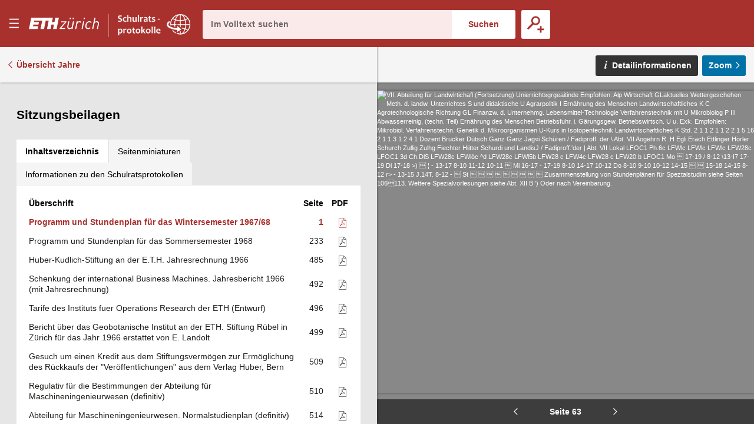

--- FILE ---
content_type: text/html;charset=UTF-8
request_url: https://sr.ethz.ch/digbib/view?pid=sra-001:1967:0::83
body_size: 103349
content:
<!DOCTYPE html>
<!--[if (lte IE 9)|(gt IEMobile 7)]><html class="no-js ie ie-lte9 viewer-page" lang="de"><![endif]-->
<!--[if !IE]><!--><html class="no-js viewer-page " lang="de"><!--<![endif]-->
<head>  
  <meta charset="utf-8" />
  <meta http-equiv="X-UA-Compatible" content="IE=edge" />
  <meta http-equiv="content-type" content="text/html; charset=utf-8" />
  
  <link rel="stylesheet" href="/styles/eperiodica.css" />
  
  <title>ETH - Schulratsprotokolle online</title>
  
  <meta name="viewport" content="width=device-width, initial-scale=1, maximum-scale=1, user-scalable=no" />
<link rel="apple-touch-icon" sizes="180x180" href="/apple-touch-icon.png">
<link rel="icon" type="image/png" sizes="32x32" href="/favicon-sr-32x32.png">
<link rel="icon" type="image/png" sizes="16x16" href="/favicon-sr-16x16.png">
<link rel="manifest" href="/manifest.json">
<link rel="mask-icon" href="/safari-pinned-tab.svg" color="#a8322d">
<meta name="theme-color" content="#a8322d">  <meta name="author" content="ETH-Bibliothek Zuerich" />
  <meta name="publisher" content="ETH-Bibliothek Zuerich" />
  <meta name="copyright" content="ETH-Bibliothek Zuerich" />
  <meta name="keywords" content="Schulrats-Protokolle, Sitzungsprotokolle, Beschlüsse, Ratspräsidenten" />
  <meta name="description" content="Sitzungsprotokolle des Schweizerischen Schulrats und Beschlüsse des Ratspräsidenten" />  


  <script src="/scripts/modernizr.js"></script>
  <script src="https://code.jquery.com/jquery-2.2.2.min.js"></script>
  <script src="/scripts/vendor.max.js" defer></script>
  <script src="/scripts/eperiodica.max.js" defer></script>
  
</head>

<body>
  <div class="skiplinks">
    <ul>
      <li><a href="." accesskey="0" title="[Alt+0]">Startseite</a></li>
      <li><a href="#navigation" accesskey="1" title="[Alt+1]">Weiter zur Navigation</a></li>  
      <li><a href="#main" accesskey="2" title="[Alt+2]">Weiter zum Inhalt</a></li>
      <li><a href="contact" accesskey="3" title="[Alt+3]">Weiter zur Kontaktseite</a></li>
      <li><a href="#search" accesskey="5" title="[Alt+5]">Weiter zur Suche</a></li>
      <li><a href="login" accesskey="6" title="[Alt+6]">Weiter zum Login</a></li>
      <li><a href="#viewer-result" accesskey="7" title="[Alt+7]">Weiter zur Seitenansicht (falls vorhanden)</a></li> 
    </ul>
  </div>
  

<header>
  <div class="page-header app">
    <div class="menu-header">
      <button class="menu-toggle app non-button" aria-haspopup="true"><span>Menu</span></button>
      <h1>
		<a href="http://www.ethz.ch/de.html" target="_blank" class="link-eth"><span><svg class="logo-eth" xmlns="http://www.w3.org/2000/svg" viewBox="0 0 3151.95 655"><title>ETH Zurich</title><path d="M1924.312,384.589c-17.984,89.18-86.882,93.723-100.53,93.723-38.9,0-62.1-22.474-62.1-60.05a187.114,187.114,0,0,1,3.437-31.948l42.617-212.293.184-.814h-50.334L1714.166,390.9l-.575,3.113c-1.865,9.832-3.61,19.157-3.61,31.255,0,58.489,38.411,97.733,95.663,97.733,41.879,0,75.51-13.735,100.075-40.871l-6.525,35.862-.162.846h49.619l68.571-344.816.142-.814h-51.053Z"/><path d="M2267.46,169.012c-38.9,0-73.363,15.9-95.055,43.82l7.793-38.811.154-.814h-49.633l-68.58,344.784-.164.846h50.38l41.988-211.469c10.733-54.282,52.406-93.648,99.143-93.648,20.067,0,35.873,7.916,48.309,24.144l.466.63,40.882-36.612-.422-.52C2323.847,179.55,2299.193,169.012,2267.46,169.012Z"/><polygon points="1435.178 217.048 1435.024 217.905 1606.784 217.905 1378.107 476.449 1377.99 476.578 1369.37 518.837 1613.114 518.837 1621.786 474.118 1439.578 474.118 1668.959 215.565 1669.065 215.412 1677.662 173.207 1443.708 173.207 1435.178 217.048"/><polygon points="2349.54 517.991 2349.367 518.837 2399.703 518.837 2468.381 173.207 2418.88 173.207 2349.54 517.991"/><path d="M3032.073,169.032c-41.413,0-73.743,12.685-98.59,38.847l39.05-192.466h-50.358L2821.036,518.881h50.348l41.977-211.491c18-89.147,87.51-93.659,101.236-93.659,38.486,0,61.471,22.454,61.471,60.039,0,8.522-1.3,20.154-3.513,31.972l-42.716,213.139h50.3L3124.288,301.1c2.125-11.579,3.535-21.357,3.535-34.346C3127.823,208.3,3089.294,169.032,3032.073,169.032Z"/><path d="M2698.336,169.012c-91.327,0-155.42,64.331-175.911,176.5a298.949,298.949,0,0,0-4.964,53.22c0,76.647,46.53,124.272,121.487,124.272,43.58,0,83.368-16.7,115.024-48.34l.456-.478L2725.4,438.764l-.519-.628-.542.595c-26.715,28.1-50.652,39.581-82.61,39.581-35.734,0-73.938-21.27-73.938-80.994,0-18.69,2.211-34.139,5.528-51.55,5.4-29.3,17.54-70.253,44.515-98.732,21.443-22.106,46.877-33.316,75.627-33.316,30.01,0,48.787,10.68,67.086,38.076l.436.682,36.945-31.222.522-.433-.391-.564C2772.816,184.8,2742.047,169.012,2698.336,169.012Z"/><polygon points="2437.559 78.347 2488.015 78.347 2500.549 15.413 2450.277 15.413 2437.559 78.347"/><polygon points="1948.056 78.347 1998.521 78.347 2011.01 15.413 1960.805 15.413 1948.056 78.347"/><polygon points="1813.808 78.347 1864.262 78.347 1876.773 15.413 1826.568 15.413 1813.808 78.347"/><polygon points="1141.227 210.501 1027.956 210.501 1067.733 15.413 104.91 15.413 3.794 518.881 387.683 518.881 412.824 393.035 186.166 393.035 199.912 323.804 426.495 323.804 449.305 210.501 222.668 210.501 236.394 141.259 595.64 141.259 519.795 518.881 677.145 518.881 752.98 141.259 885.081 141.259 809.247 518.881 966.616 518.881 1005.451 323.804 1118.7 323.804 1079.864 518.881 1237.205 518.881 1338.364 15.413 1181.014 15.413 1141.227 210.501"/></svg></span></a><a href="."><span class="visually-hidden">E–Periodica.</span><svg viewBox="0 0 1578 459" fill="none" xmlns="http://www.w3.org/2000/svg" xmlns:xlink="http://www.w3.org/1999/xlink"><rect width="1578" height="459" fill="url(#pattern0)"/><defs><pattern id="pattern0" patternContentUnits="objectBoundingBox" width="1" height="1"><use xlink:href="#image0" transform="scale(0.000633714 0.00217865)"/></pattern><image id="image0" width="1578" height="459" xlink:href="[data-uri]"/></defs></svg></a>
		
</defs>
		
		
		      </h1>
      
      <button class="search-toggle mobile-only non-button"><span>Suche öffnen</span></button>
    </div>
    
    <div class="search-block">
      <form method="post" action="/digbib/dossearch;jsessionid=00790E95DEB695093813E5AD916F5719">
		<span class="input-wrapper"><label for="search" class="invisible">Im Volltext suchen</label><input type="search" class="fulltext-search" name="ssearchtext" placeholder="Im Volltext suchen" autocomplete="off" value="" id="search" /></span><input type="submit" value="Suchen" class="fulltext-search-submit long"/>
          
        <span class="search-more">
          <button title="Erweiterte Suche" class="advanced-search-toggle "><span>Erweiterte Suche</span></button>
        </span>   
      </form>
    </div>


<div class="advanced-search">
  <h2>Erweiterte Suche</h2>
  
  <form method="post" action="/digbib/doasearch;jsessionid=00790E95DEB695093813E5AD916F5719" id="asearchform">
  
    <fieldset class="journal">
      <legend>Auswahl Kategorie</legend>
  
      <input type="hidden" name="sa6" value="UniqueId">
      <label for="sv6" class="invisible">Auswahl Kategorie</label>
      <select id="sv6" name="sv6" class="asearchform__magazines filter-magazines" multiple="multiple">
        <option value="*" selected="selected">Alle</option>
          <option  value="srp-001">Präsidialbeschlüsse</option>
          <option  value="srr-001">Register</option>
          <option  value="srs-001 srs-002 srz-001">Sitzungen</option>
          <option  value="sra-001">Sitzungsbeilagen</option>
      </select>
    </fieldset>
    
    <fieldset class="metadata">
      <legend>Metadaten</legend>

      <div class="metadata asearchform__meta--0">
        <label for="sa1" class="invisible">Metadaten-Suchfeld</label>
        <select name="sa1" class="selectionbox asearchform__field" id="sa1">
            <option value="Verfuegungsnr" selected="selected">Verfügungsnummer</option>
            <option value="Sitzungsnr" >Sitzungsnummer</option>
            <option value="Traktandennr" >Traktandennummer</option>
            <option value="Seite" >Seite</option>
            <option value="Jahr" >Jahr</option>
            <option value="Titel" >Titel</option>
        </select>
        
        <label for="so1" class="invisible">Suchmodus</label>
        <select name="so1" class="selectionbox asearchform__mode" id="so1">
          <option value="mode3" selected="selected">mit allen Wörtern</option>
          <option value="mode4" >mit irgendeinem der Wörter</option>
          <option value="mode5" >ohne</option>
          <option value="mode6" >mit genauer Wortgruppe</option>
        </select>
        
        <label for="sv1" class="invisible">Suchtext</label>
        <input name="sv1" value="" type="text" size="42" class="inputbox asearchform__text" id="sv1" />
      </div>
      <div class="metadata asearchform__meta--1">
        <label for="sa2" class="invisible">Metadaten-Suchfeld</label>
        <select name="sa2" class="selectionbox asearchform__field" id="sa2">
            <option value="Verfuegungsnr" >Verfügungsnummer</option>
            <option value="Sitzungsnr" selected="selected">Sitzungsnummer</option>
            <option value="Traktandennr" >Traktandennummer</option>
            <option value="Seite" >Seite</option>
            <option value="Jahr" >Jahr</option>
            <option value="Titel" >Titel</option>
        </select>
        
        <label for="so2" class="invisible">Suchmodus</label>
        <select name="so2" class="selectionbox asearchform__mode" id="so2">
          <option value="mode3" selected="selected">mit allen Wörtern</option>
          <option value="mode4" >mit irgendeinem der Wörter</option>
          <option value="mode5" >ohne</option>
          <option value="mode6" >mit genauer Wortgruppe</option>
        </select>
        
        <label for="sv2" class="invisible">Suchtext</label>
        <input name="sv2" value="" type="text" size="42" class="inputbox asearchform__text" id="sv2" />
      </div>
      <div class="metadata asearchform__meta--2">
        <label for="sa3" class="invisible">Metadaten-Suchfeld</label>
        <select name="sa3" class="selectionbox asearchform__field" id="sa3">
            <option value="Verfuegungsnr" >Verfügungsnummer</option>
            <option value="Sitzungsnr" >Sitzungsnummer</option>
            <option value="Traktandennr" selected="selected">Traktandennummer</option>
            <option value="Seite" >Seite</option>
            <option value="Jahr" >Jahr</option>
            <option value="Titel" >Titel</option>
        </select>
        
        <label for="so3" class="invisible">Suchmodus</label>
        <select name="so3" class="selectionbox asearchform__mode" id="so3">
          <option value="mode3" selected="selected">mit allen Wörtern</option>
          <option value="mode4" >mit irgendeinem der Wörter</option>
          <option value="mode5" >ohne</option>
          <option value="mode6" >mit genauer Wortgruppe</option>
        </select>
        
        <label for="sv3" class="invisible">Suchtext</label>
        <input name="sv3" value="" type="text" size="42" class="inputbox asearchform__text" id="sv3" />
      </div>
      <div class="metadata asearchform__meta--3">
        <label for="sa4" class="invisible">Metadaten-Suchfeld</label>
        <select name="sa4" class="selectionbox asearchform__field" id="sa4">
            <option value="Verfuegungsnr" >Verfügungsnummer</option>
            <option value="Sitzungsnr" >Sitzungsnummer</option>
            <option value="Traktandennr" >Traktandennummer</option>
            <option value="Seite" selected="selected">Seite</option>
            <option value="Jahr" >Jahr</option>
            <option value="Titel" >Titel</option>
        </select>
        
        <label for="so4" class="invisible">Suchmodus</label>
        <select name="so4" class="selectionbox asearchform__mode" id="so4">
          <option value="mode3" selected="selected">mit allen Wörtern</option>
          <option value="mode4" >mit irgendeinem der Wörter</option>
          <option value="mode5" >ohne</option>
          <option value="mode6" >mit genauer Wortgruppe</option>
        </select>
        
        <label for="sv4" class="invisible">Suchtext</label>
        <input name="sv4" value="" type="text" size="42" class="inputbox asearchform__text" id="sv4" />
      </div>
      <div class="metadata asearchform__meta--4">
        <label for="sa5" class="invisible">Metadaten-Suchfeld</label>
        <select name="sa5" class="selectionbox asearchform__field" id="sa5">
            <option value="Verfuegungsnr" >Verfügungsnummer</option>
            <option value="Sitzungsnr" >Sitzungsnummer</option>
            <option value="Traktandennr" >Traktandennummer</option>
            <option value="Seite" >Seite</option>
            <option value="Jahr" selected="selected">Jahr</option>
            <option value="Titel" >Titel</option>
        </select>
        
        <label for="so5" class="invisible">Suchmodus</label>
        <select name="so5" class="selectionbox asearchform__mode" id="so5">
          <option value="mode3" selected="selected">mit allen Wörtern</option>
          <option value="mode4" >mit irgendeinem der Wörter</option>
          <option value="mode5" >ohne</option>
          <option value="mode6" >mit genauer Wortgruppe</option>
        </select>
        
        <label for="sv5" class="invisible">Suchtext</label>
        <input name="sv5" value="" type="text" size="42" class="inputbox asearchform__text" id="sv5" />
      </div>
    </fieldset>
    
    <fieldset class="fulltext">
	  <legend>Volltext</legend>
  
      <label for="Select1" class="invisible">Suchmodus</label>
      <select name="so7" class="selectionbox asearchform__fulltext-mode" id="Select1">
        <option value="mode3" selected="selected">mit allen Wörtern</option>
        <option value="mode4" >mit irgendeinem der Wörter</option>
        <option value="mode5" >ohne</option>
        <option value="mode6" >mit genauer Wortgruppe</option>
      </select>
                
      <input name="sa7" type="hidden" value="Fulltext" />
      
      <label for="sv7" class="invisible">Suchtext</label><input name="sv7" value="" type="text" class="asearchform__fulltext-text" size="65" class="inputbox" id="sv7"/>
    
      <div class="options">
          <label for="mode1"><input type="radio" name="go" class="modus asearchform__fulltext-match"  value="mode1" id="mode1" />exakt</label>
          <label for="mode2"><input type="radio" name="go" class="modus asearchform__fulltext-match" checked="checked" value="mode2" id="mode2" />rechtstrunkiert (Wortstamm)</label>
      </div>
    </fieldset>

    <div class="buttons">
      <input type="submit" name="Submit" value="Suchen" class="button" />
      <input type="button" name="Reset" value="Zurücksetzen" class="reset-asearch button" />
    </div>
      
  </form>
      
 </div>
  </div>
</header>

<nav id="navigation" role="navigation">
  <div class="menu">

    <div class="headline">
      <p class="title"><a href=".">sr-online</a></p>
      <button class="menu-close"><span>Menu schliessen</span></button>
    </div>

    <div class="nav_block">
      <div class="nav_title">&nbsp;</div>
      <ul>
        <li>
         <div class="level2"><span>  <a href="/digbib/about1;jsessionid=00790E95DEB695093813E5AD916F5719" class="navLeft" title="Link to 'Über Schulratsprotokolle online'">Über Schulratsprotokolle online</a>
</span></div>
        </li>
        <li>
         <div class="level2"><span>  <a href="/digbib/about3;jsessionid=00790E95DEB695093813E5AD916F5719" class="navLeft" title="Link to 'Rechtliche Hinweise'">Rechtliche Hinweise</a>
</span></div>
        </li>
      </ul>
    </div>
  </div>
</nav>

  <!--BOC--><main id="main">
  <div class="site-content">
<div class="mobile-tablet sticky-toolbar">
  <ul class="nav nav-tabs mobile-tablet" role="tablist">
    <li role="presentation" class="active toc"><a href="#toc" aria-controls="home" role="tab" data-toggle="tab"><span>Inhaltsverzeichnis</span></a></li>
    <li role="presentation" class="thumbnails"><a href="#thumbnails" aria-controls="profile" role="tab" data-toggle="tab"><span>Seitenminiaturen</span></a></li>
    <li role="presentation" class="info"><a href="#info" aria-controls="messages" role="tab" data-toggle="tab"><span>Informationen zu den Schulratsprotokollen</span></a></li>
  </ul>
  <button class="viewer-panel-top"><span>???</span></button>
  <button class="viewer-panel-close"><span>Inhaltsverzeichnis schliessen</span></button>
</div>
<div class="main">
  <div class="toolbar">
        <a href="/digbib/volumes?UID=sra-001" class="back back-volumes">Übersicht Jahre</a>
  </div>

  <div class="page-content" data-pid="sra-001:1967:0" data-movingwall="Basierend auf den Bestimmungen des Bundesgesetzes über die Archivierung ist der Inhalt dieser Seite vor der öffentlichen Einsichtnahme geschützt. Mit Fragen wenden Sie sich bitte an archiv@library.ethz.ch.">
<div class="viewer-panel">
  <button class="viewer-panel-close"><span>Inhaltsverzeichnis schliessen</span></button>



  <div class="magazine-panel">
    <h2 class="title">
      Sitzungsbeilagen
    </h2>

  </div>


  <div role="tabpanel" class="tab-panel">

    <ul class="nav nav-tabs" role="tablist">
      <li role="presentation" class="active toc"><a href="#toc" aria-controls="home" role="tab" data-toggle="tab"><span>Inhaltsverzeichnis</span></a></li>
      <li role="presentation" class="thumbnails"><a href="#thumbnails" aria-controls="profile" role="tab" data-toggle="tab"><span>Seitenminiaturen</span></a></li>
      <li role="presentation" class="info"><a href="#info" aria-controls="messages" role="tab" data-toggle="tab"><span>Informationen zu den Schulratsprotokollen</span></a></li>
    </ul>

    <div class="tab-content">

      <div role="tabpanel" class="tab-pane active" id="toc"><table class="titleList" width="100%" border="0" cellpadding="0" cellspacing="0" summary="This table lists the magazines" frame="box">
        <thead>
          <tr>
            <th scope="col">Überschrift</th>
            <th scope="col" class="pagenum"><span style="white-space: nowrap">Seite</span></th>
            <th scope="col" class="pdf">PDF</th>
          </tr>
        </thead>
        <tbody>

            <tr id="n1">
              <td class="hierarchy-0">
                <a href="/digbib/view?pid=sra-001:1967:0::21" class="toc-chapter" title="Link to Programm und Stundenplan für das Wintersemester 1967/68">Programm und Stundenplan für das Wintersemester 1967/68</a>
              </td>
              <td>
                <a href="/digbib/view?pid=sra-001:1967:0::21" class="toc-pagenum" title="Link to Programm und Stundenplan für das Wintersemester 1967/68">1</a>
              </td>
                <td class="pdf"><a href="../cntmng?pid=sra-001:1967:0::2" class="pdf"><span>Als PDF herunterladen</span></a></td>
            </tr>
            <tr id="n2">
              <td class="hierarchy-0">
                <a href="/digbib/view?pid=sra-001:1967:0::253" class="toc-chapter" title="Link to Programm und Stundenplan für das Sommersemester 1968">Programm und Stundenplan für das Sommersemester 1968</a>
              </td>
              <td>
                <a href="/digbib/view?pid=sra-001:1967:0::253" class="toc-pagenum" title="Link to Programm und Stundenplan für das Sommersemester 1968">233</a>
              </td>
                <td class="pdf"><a href="../cntmng?pid=sra-001:1967:0::3" class="pdf"><span>Als PDF herunterladen</span></a></td>
            </tr>
            <tr id="n3">
              <td class="hierarchy-0">
                <a href="/digbib/view?pid=sra-001:1967:0::505" class="toc-chapter" title="Link to Huber-Kudlich-Stiftung an der E.T.H. Jahresrechnung 1966">Huber-Kudlich-Stiftung an der E.T.H. Jahresrechnung 1966</a>
              </td>
              <td>
                <a href="/digbib/view?pid=sra-001:1967:0::505" class="toc-pagenum" title="Link to Huber-Kudlich-Stiftung an der E.T.H. Jahresrechnung 1966">485</a>
              </td>
                <td class="pdf"><a href="../cntmng?pid=sra-001:1967:0::4" class="pdf"><span>Als PDF herunterladen</span></a></td>
            </tr>
            <tr id="n4">
              <td class="hierarchy-0">
                <a href="/digbib/view?pid=sra-001:1967:0::512" class="toc-chapter" title="Link to Schenkung der international Business Machines. Jahresbericht 1966 (mit Jahresrechnung)">Schenkung der international Business Machines. Jahresbericht 1966 (mit Jahresrechnung)</a>
              </td>
              <td>
                <a href="/digbib/view?pid=sra-001:1967:0::512" class="toc-pagenum" title="Link to Schenkung der international Business Machines. Jahresbericht 1966 (mit Jahresrechnung)">492</a>
              </td>
                <td class="pdf"><a href="../cntmng?pid=sra-001:1967:0::5" class="pdf"><span>Als PDF herunterladen</span></a></td>
            </tr>
            <tr id="n5">
              <td class="hierarchy-0">
                <a href="/digbib/view?pid=sra-001:1967:0::516" class="toc-chapter" title="Link to Tarife des Instituts fuer Operations Research der ETH (Entwurf)">Tarife des Instituts fuer Operations Research der ETH (Entwurf)</a>
              </td>
              <td>
                <a href="/digbib/view?pid=sra-001:1967:0::516" class="toc-pagenum" title="Link to Tarife des Instituts fuer Operations Research der ETH (Entwurf)">496</a>
              </td>
                <td class="pdf"><a href="../cntmng?pid=sra-001:1967:0::6" class="pdf"><span>Als PDF herunterladen</span></a></td>
            </tr>
            <tr id="n6">
              <td class="hierarchy-0">
                <a href="/digbib/view?pid=sra-001:1967:0::519" class="toc-chapter" title="Link to Bericht über das Geobotanische Institut an der ETH. Stiftung Rübel in Zürich für das Jahr 1966 erstattet von E. Landolt">Bericht über das Geobotanische Institut an der ETH. Stiftung Rübel in Zürich für das Jahr 1966 erstattet von E. Landolt</a>
              </td>
              <td>
                <a href="/digbib/view?pid=sra-001:1967:0::519" class="toc-pagenum" title="Link to Bericht über das Geobotanische Institut an der ETH. Stiftung Rübel in Zürich für das Jahr 1966 erstattet von E. Landolt">499</a>
              </td>
                <td class="pdf"><a href="../cntmng?pid=sra-001:1967:0::7" class="pdf"><span>Als PDF herunterladen</span></a></td>
            </tr>
            <tr id="n7">
              <td class="hierarchy-0">
                <a href="/digbib/view?pid=sra-001:1967:0::529" class="toc-chapter" title="Link to Gesuch um einen Kredit aus dem Stiftungsvermögen zur Ermöglichung des Rückkaufs der "Veröffentlichungen" aus dem Verlag Huber, Bern">Gesuch um einen Kredit aus dem Stiftungsvermögen zur Ermöglichung des Rückkaufs der "Veröffentlichungen" aus dem Verlag Huber, Bern</a>
              </td>
              <td>
                <a href="/digbib/view?pid=sra-001:1967:0::529" class="toc-pagenum" title="Link to Gesuch um einen Kredit aus dem Stiftungsvermögen zur Ermöglichung des Rückkaufs der "Veröffentlichungen" aus dem Verlag Huber, Bern">509</a>
              </td>
                <td class="pdf"><a href="../cntmng?pid=sra-001:1967:0::8" class="pdf"><span>Als PDF herunterladen</span></a></td>
            </tr>
            <tr id="n8">
              <td class="hierarchy-0">
                <a href="/digbib/view?pid=sra-001:1967:0::530" class="toc-chapter" title="Link to Regulativ für die Bestimmungen der Abteilung für Maschineningenieurwesen (definitiv)">Regulativ für die Bestimmungen der Abteilung für Maschineningenieurwesen (definitiv)</a>
              </td>
              <td>
                <a href="/digbib/view?pid=sra-001:1967:0::530" class="toc-pagenum" title="Link to Regulativ für die Bestimmungen der Abteilung für Maschineningenieurwesen (definitiv)">510</a>
              </td>
                <td class="pdf"><a href="../cntmng?pid=sra-001:1967:0::9" class="pdf"><span>Als PDF herunterladen</span></a></td>
            </tr>
            <tr id="n9">
              <td class="hierarchy-0">
                <a href="/digbib/view?pid=sra-001:1967:0::534" class="toc-chapter" title="Link to Abteilung für Maschineningenieurwesen. Normalstudienplan (definitiv)">Abteilung für Maschineningenieurwesen. Normalstudienplan (definitiv)</a>
              </td>
              <td>
                <a href="/digbib/view?pid=sra-001:1967:0::534" class="toc-pagenum" title="Link to Abteilung für Maschineningenieurwesen. Normalstudienplan (definitiv)">514</a>
              </td>
                <td class="pdf"><a href="../cntmng?pid=sra-001:1967:0::10" class="pdf"><span>Als PDF herunterladen</span></a></td>
            </tr>
            <tr id="n10">
              <td class="hierarchy-0">
                <a href="/digbib/view?pid=sra-001:1967:0::542" class="toc-chapter" title="Link to Dr. Donald C. Cooper-Fonds. Jahresbericht mit Jahresrechnung für 1966">Dr. Donald C. Cooper-Fonds. Jahresbericht mit Jahresrechnung für 1966</a>
              </td>
              <td>
                <a href="/digbib/view?pid=sra-001:1967:0::542" class="toc-pagenum" title="Link to Dr. Donald C. Cooper-Fonds. Jahresbericht mit Jahresrechnung für 1966">522</a>
              </td>
                <td class="pdf"><a href="../cntmng?pid=sra-001:1967:0::11" class="pdf"><span>Als PDF herunterladen</span></a></td>
            </tr>
            <tr id="n11">
              <td class="hierarchy-0">
                <a href="/digbib/view?pid=sra-001:1967:0::546" class="toc-chapter" title="Link to Verein zur Foerderung der Festkoerperphysik an der ETH. Jahresbericht 1966">Verein zur Foerderung der Festkoerperphysik an der ETH. Jahresbericht 1966</a>
              </td>
              <td>
                <a href="/digbib/view?pid=sra-001:1967:0::546" class="toc-pagenum" title="Link to Verein zur Foerderung der Festkoerperphysik an der ETH. Jahresbericht 1966">526</a>
              </td>
                <td class="pdf"><a href="../cntmng?pid=sra-001:1967:0::12" class="pdf"><span>Als PDF herunterladen</span></a></td>
            </tr>
            <tr id="n12">
              <td class="hierarchy-0">
                <a href="/digbib/view?pid=sra-001:1967:0::559" class="toc-chapter" title="Link to Verein zur Foerderung der Festkoerperphysik an der E.T.H. Betriebsrechnung 1966">Verein zur Foerderung der Festkoerperphysik an der E.T.H. Betriebsrechnung 1966</a>
              </td>
              <td>
                <a href="/digbib/view?pid=sra-001:1967:0::559" class="toc-pagenum" title="Link to Verein zur Foerderung der Festkoerperphysik an der E.T.H. Betriebsrechnung 1966">539</a>
              </td>
                <td class="pdf"><a href="../cntmng?pid=sra-001:1967:0::13" class="pdf"><span>Als PDF herunterladen</span></a></td>
            </tr>
            <tr id="n13">
              <td class="hierarchy-0">
                <a href="/digbib/view?pid=sra-001:1967:0::562" class="toc-chapter" title="Link to Verein zur Foerderung der Festkoerperphysik an der ETH. Arbeitsprogramm für das Jahr 1967">Verein zur Foerderung der Festkoerperphysik an der ETH. Arbeitsprogramm für das Jahr 1967</a>
              </td>
              <td>
                <a href="/digbib/view?pid=sra-001:1967:0::562" class="toc-pagenum" title="Link to Verein zur Foerderung der Festkoerperphysik an der ETH. Arbeitsprogramm für das Jahr 1967">542</a>
              </td>
                <td class="pdf"><a href="../cntmng?pid=sra-001:1967:0::14" class="pdf"><span>Als PDF herunterladen</span></a></td>
            </tr>
            <tr id="n14">
              <td class="hierarchy-0">
                <a href="/digbib/view?pid=sra-001:1967:0::563" class="toc-chapter" title="Link to Verein zur Foerderung der Festkoerperphysik an der ETH. Voranschlag für das Jahr 1967">Verein zur Foerderung der Festkoerperphysik an der ETH. Voranschlag für das Jahr 1967</a>
              </td>
              <td>
                <a href="/digbib/view?pid=sra-001:1967:0::563" class="toc-pagenum" title="Link to Verein zur Foerderung der Festkoerperphysik an der ETH. Voranschlag für das Jahr 1967">543</a>
              </td>
                <td class="pdf"><a href="../cntmng?pid=sra-001:1967:0::15" class="pdf"><span>Als PDF herunterladen</span></a></td>
            </tr>
            <tr id="n15">
              <td class="hierarchy-0">
                <a href="/digbib/view?pid=sra-001:1967:0::565" class="toc-chapter" title="Link to Stiftung der Wirtschaft zur Foerderung des Gewaesserschutzes in der Schweiz. 5. Jahresbericht 1966">Stiftung der Wirtschaft zur Foerderung des Gewaesserschutzes in der Schweiz. 5. Jahresbericht 1966</a>
              </td>
              <td>
                <a href="/digbib/view?pid=sra-001:1967:0::565" class="toc-pagenum" title="Link to Stiftung der Wirtschaft zur Foerderung des Gewaesserschutzes in der Schweiz. 5. Jahresbericht 1966">545</a>
              </td>
                <td class="pdf"><a href="../cntmng?pid=sra-001:1967:0::16" class="pdf"><span>Als PDF herunterladen</span></a></td>
            </tr>
            <tr id="n16">
              <td class="hierarchy-0">
                <a href="/digbib/view?pid=sra-001:1967:0::581" class="toc-chapter" title="Link to Stiftung der Wirtschaft zur Förderung des Gewässerschutzes in der Schweiz. Jahresrechnung 1966">Stiftung der Wirtschaft zur Förderung des Gewässerschutzes in der Schweiz. Jahresrechnung 1966</a>
              </td>
              <td>
                <a href="/digbib/view?pid=sra-001:1967:0::581" class="toc-pagenum" title="Link to Stiftung der Wirtschaft zur Förderung des Gewässerschutzes in der Schweiz. Jahresrechnung 1966">561</a>
              </td>
                <td class="pdf"><a href="../cntmng?pid=sra-001:1967:0::17" class="pdf"><span>Als PDF herunterladen</span></a></td>
            </tr>
            <tr id="n17">
              <td class="hierarchy-0">
                <a href="/digbib/view?pid=sra-001:1967:0::590" class="toc-chapter" title="Link to Stiftung zur Förderung des Gewässerschutzes. Voranschlag für das Jahr 1967">Stiftung zur Förderung des Gewässerschutzes. Voranschlag für das Jahr 1967</a>
              </td>
              <td>
                <a href="/digbib/view?pid=sra-001:1967:0::590" class="toc-pagenum" title="Link to Stiftung zur Förderung des Gewässerschutzes. Voranschlag für das Jahr 1967">570</a>
              </td>
                <td class="pdf"><a href="../cntmng?pid=sra-001:1967:0::18" class="pdf"><span>Als PDF herunterladen</span></a></td>
            </tr>
            <tr id="n18">
              <td class="hierarchy-0">
                <a href="/digbib/view?pid=sra-001:1967:0::592" class="toc-chapter" title="Link to Gesellschaft zur Förderung der Forschung an der Eidgenössischen Technischen Hochschule. Berichte an die Mitglieder zu Handen der ordentlichen Generalversammlung 1967">Gesellschaft zur Förderung der Forschung an der Eidgenössischen Technischen Hochschule. Berichte an die Mitglieder zu Handen der ordentlichen Generalversammlung 1967</a>
              </td>
              <td>
                <a href="/digbib/view?pid=sra-001:1967:0::592" class="toc-pagenum" title="Link to Gesellschaft zur Förderung der Forschung an der Eidgenössischen Technischen Hochschule. Berichte an die Mitglieder zu Handen der ordentlichen Generalversammlung 1967">572</a>
              </td>
                <td class="pdf"><a href="../cntmng?pid=sra-001:1967:0::19" class="pdf"><span>Als PDF herunterladen</span></a></td>
            </tr>
        </tbody></table>
      </div>

      <div role="tabpanel" class="tab-pane" id="thumbnails">
        <ul class="thumbnails-container">
                  <li class="chapter first"><a href="/digbib/view?pid=sra-001:1967:0::21" id="p1" title="Programm und Stundenplan für das Wintersemester 1967/68">
                    <img data-src="https://iiif.library.ethz.ch/iiif/2/sr-online!sra!1967_000!sra-001_1967_000_0001.jpg/full/800,/0/default.jpg?width=200" class="image-thumbnail lazyload"/><span class="flow"></span>
                    <span class="page-number">1</span>
                  </a></li>
                  <li class="page"><a href="/digbib/view?pid=sra-001:1967:0::22" id="p2" title="Programm und Stundenplan für das Wintersemester 1967/68">
                    <img data-src="https://iiif.library.ethz.ch/iiif/2/sr-online!sra!1967_000!sra-001_1967_000_0002.jpg/full/800,/0/default.jpg?width=200" class="image-thumbnail lazyload"/><span class="flow"></span>
                    <span class="page-number">2</span>
                  </a></li>
                  <li class="page"><a href="/digbib/view?pid=sra-001:1967:0::23" id="p3" title="Programm und Stundenplan für das Wintersemester 1967/68">
                    <img data-src="https://iiif.library.ethz.ch/iiif/2/sr-online!sra!1967_000!sra-001_1967_000_0003.jpg/full/800,/0/default.jpg?width=200" class="image-thumbnail lazyload"/><span class="flow"></span>
                    <span class="page-number">3</span>
                  </a></li>
                  <li class="page"><a href="/digbib/view?pid=sra-001:1967:0::24" id="p4" title="Programm und Stundenplan für das Wintersemester 1967/68">
                    <img data-src="https://iiif.library.ethz.ch/iiif/2/sr-online!sra!1967_000!sra-001_1967_000_0004.jpg/full/800,/0/default.jpg?width=200" class="image-thumbnail lazyload"/><span class="flow"></span>
                    <span class="page-number">4</span>
                  </a></li>
                  <li class="page"><a href="/digbib/view?pid=sra-001:1967:0::25" id="p5" title="Programm und Stundenplan für das Wintersemester 1967/68">
                    <img data-src="https://iiif.library.ethz.ch/iiif/2/sr-online!sra!1967_000!sra-001_1967_000_0005.jpg/full/800,/0/default.jpg?width=200" class="image-thumbnail lazyload"/><span class="flow"></span>
                    <span class="page-number">5</span>
                  </a></li>
                  <li class="page"><a href="/digbib/view?pid=sra-001:1967:0::26" id="p6" title="Programm und Stundenplan für das Wintersemester 1967/68">
                    <img data-src="https://iiif.library.ethz.ch/iiif/2/sr-online!sra!1967_000!sra-001_1967_000_0006.jpg/full/800,/0/default.jpg?width=200" class="image-thumbnail lazyload"/><span class="flow"></span>
                    <span class="page-number">6</span>
                  </a></li>
                  <li class="page"><a href="/digbib/view?pid=sra-001:1967:0::27" id="p7" title="Programm und Stundenplan für das Wintersemester 1967/68">
                    <img data-src="https://iiif.library.ethz.ch/iiif/2/sr-online!sra!1967_000!sra-001_1967_000_0007.jpg/full/800,/0/default.jpg?width=200" class="image-thumbnail lazyload"/><span class="flow"></span>
                    <span class="page-number">7</span>
                  </a></li>
                  <li class="page"><a href="/digbib/view?pid=sra-001:1967:0::28" id="p8" title="Programm und Stundenplan für das Wintersemester 1967/68">
                    <img data-src="https://iiif.library.ethz.ch/iiif/2/sr-online!sra!1967_000!sra-001_1967_000_0008.jpg/full/800,/0/default.jpg?width=200" class="image-thumbnail lazyload"/><span class="flow"></span>
                    <span class="page-number">8</span>
                  </a></li>
                  <li class="page"><a href="/digbib/view?pid=sra-001:1967:0::29" id="p9" title="Programm und Stundenplan für das Wintersemester 1967/68">
                    <img data-src="https://iiif.library.ethz.ch/iiif/2/sr-online!sra!1967_000!sra-001_1967_000_0009.jpg/full/800,/0/default.jpg?width=200" class="image-thumbnail lazyload"/><span class="flow"></span>
                    <span class="page-number">9</span>
                  </a></li>
                  <li class="page"><a href="/digbib/view?pid=sra-001:1967:0::30" id="p10" title="Programm und Stundenplan für das Wintersemester 1967/68">
                    <img data-src="https://iiif.library.ethz.ch/iiif/2/sr-online!sra!1967_000!sra-001_1967_000_0010.jpg/full/800,/0/default.jpg?width=200" class="image-thumbnail lazyload"/><span class="flow"></span>
                    <span class="page-number">10</span>
                  </a></li>
                  <li class="page"><a href="/digbib/view?pid=sra-001:1967:0::31" id="p11" title="Programm und Stundenplan für das Wintersemester 1967/68">
                    <img data-src="https://iiif.library.ethz.ch/iiif/2/sr-online!sra!1967_000!sra-001_1967_000_0011.jpg/full/800,/0/default.jpg?width=200" class="image-thumbnail lazyload"/><span class="flow"></span>
                    <span class="page-number">11</span>
                  </a></li>
                  <li class="page"><a href="/digbib/view?pid=sra-001:1967:0::32" id="p12" title="Programm und Stundenplan für das Wintersemester 1967/68">
                    <img data-src="https://iiif.library.ethz.ch/iiif/2/sr-online!sra!1967_000!sra-001_1967_000_0012.jpg/full/800,/0/default.jpg?width=200" class="image-thumbnail lazyload"/><span class="flow"></span>
                    <span class="page-number">12</span>
                  </a></li>
                  <li class="page"><a href="/digbib/view?pid=sra-001:1967:0::33" id="p13" title="Programm und Stundenplan für das Wintersemester 1967/68">
                    <img data-src="https://iiif.library.ethz.ch/iiif/2/sr-online!sra!1967_000!sra-001_1967_000_0013.jpg/full/800,/0/default.jpg?width=200" class="image-thumbnail lazyload"/><span class="flow"></span>
                    <span class="page-number">13</span>
                  </a></li>
                  <li class="page"><a href="/digbib/view?pid=sra-001:1967:0::34" id="p14" title="Programm und Stundenplan für das Wintersemester 1967/68">
                    <img data-src="https://iiif.library.ethz.ch/iiif/2/sr-online!sra!1967_000!sra-001_1967_000_0014.jpg/full/800,/0/default.jpg?width=200" class="image-thumbnail lazyload"/><span class="flow"></span>
                    <span class="page-number">14</span>
                  </a></li>
                  <li class="page"><a href="/digbib/view?pid=sra-001:1967:0::35" id="p15" title="Programm und Stundenplan für das Wintersemester 1967/68">
                    <img data-src="https://iiif.library.ethz.ch/iiif/2/sr-online!sra!1967_000!sra-001_1967_000_0015.jpg/full/800,/0/default.jpg?width=200" class="image-thumbnail lazyload"/><span class="flow"></span>
                    <span class="page-number">15</span>
                  </a></li>
                  <li class="page"><a href="/digbib/view?pid=sra-001:1967:0::36" id="p16" title="Programm und Stundenplan für das Wintersemester 1967/68">
                    <img data-src="https://iiif.library.ethz.ch/iiif/2/sr-online!sra!1967_000!sra-001_1967_000_0016.jpg/full/800,/0/default.jpg?width=200" class="image-thumbnail lazyload"/><span class="flow"></span>
                    <span class="page-number">16</span>
                  </a></li>
                  <li class="page"><a href="/digbib/view?pid=sra-001:1967:0::37" id="p17" title="Programm und Stundenplan für das Wintersemester 1967/68">
                    <img data-src="https://iiif.library.ethz.ch/iiif/2/sr-online!sra!1967_000!sra-001_1967_000_0017.jpg/full/800,/0/default.jpg?width=200" class="image-thumbnail lazyload"/><span class="flow"></span>
                    <span class="page-number">17</span>
                  </a></li>
                  <li class="page"><a href="/digbib/view?pid=sra-001:1967:0::38" id="p18" title="Programm und Stundenplan für das Wintersemester 1967/68">
                    <img data-src="https://iiif.library.ethz.ch/iiif/2/sr-online!sra!1967_000!sra-001_1967_000_0018.jpg/full/800,/0/default.jpg?width=200" class="image-thumbnail lazyload"/><span class="flow"></span>
                    <span class="page-number">18</span>
                  </a></li>
                  <li class="page"><a href="/digbib/view?pid=sra-001:1967:0::39" id="p19" title="Programm und Stundenplan für das Wintersemester 1967/68">
                    <img data-src="https://iiif.library.ethz.ch/iiif/2/sr-online!sra!1967_000!sra-001_1967_000_0019.jpg/full/800,/0/default.jpg?width=200" class="image-thumbnail lazyload"/><span class="flow"></span>
                    <span class="page-number">19</span>
                  </a></li>
                  <li class="page"><a href="/digbib/view?pid=sra-001:1967:0::40" id="p20" title="Programm und Stundenplan für das Wintersemester 1967/68">
                    <img data-src="https://iiif.library.ethz.ch/iiif/2/sr-online!sra!1967_000!sra-001_1967_000_0020.jpg/full/800,/0/default.jpg?width=200" class="image-thumbnail lazyload"/><span class="flow"></span>
                    <span class="page-number">20</span>
                  </a></li>
                  <li class="page"><a href="/digbib/view?pid=sra-001:1967:0::41" id="p21" title="Programm und Stundenplan für das Wintersemester 1967/68">
                    <img data-src="https://iiif.library.ethz.ch/iiif/2/sr-online!sra!1967_000!sra-001_1967_000_0021.jpg/full/800,/0/default.jpg?width=200" class="image-thumbnail lazyload"/><span class="flow"></span>
                    <span class="page-number">21</span>
                  </a></li>
                  <li class="page"><a href="/digbib/view?pid=sra-001:1967:0::42" id="p22" title="Programm und Stundenplan für das Wintersemester 1967/68">
                    <img data-src="https://iiif.library.ethz.ch/iiif/2/sr-online!sra!1967_000!sra-001_1967_000_0022.jpg/full/800,/0/default.jpg?width=200" class="image-thumbnail lazyload"/><span class="flow"></span>
                    <span class="page-number">22</span>
                  </a></li>
                  <li class="page"><a href="/digbib/view?pid=sra-001:1967:0::43" id="p23" title="Programm und Stundenplan für das Wintersemester 1967/68">
                    <img data-src="https://iiif.library.ethz.ch/iiif/2/sr-online!sra!1967_000!sra-001_1967_000_0023.jpg/full/800,/0/default.jpg?width=200" class="image-thumbnail lazyload"/><span class="flow"></span>
                    <span class="page-number">23</span>
                  </a></li>
                  <li class="page"><a href="/digbib/view?pid=sra-001:1967:0::44" id="p24" title="Programm und Stundenplan für das Wintersemester 1967/68">
                    <img data-src="https://iiif.library.ethz.ch/iiif/2/sr-online!sra!1967_000!sra-001_1967_000_0024.jpg/full/800,/0/default.jpg?width=200" class="image-thumbnail lazyload"/><span class="flow"></span>
                    <span class="page-number">24</span>
                  </a></li>
                  <li class="page"><a href="/digbib/view?pid=sra-001:1967:0::45" id="p25" title="Programm und Stundenplan für das Wintersemester 1967/68">
                    <img data-src="https://iiif.library.ethz.ch/iiif/2/sr-online!sra!1967_000!sra-001_1967_000_0025.jpg/full/800,/0/default.jpg?width=200" class="image-thumbnail lazyload"/><span class="flow"></span>
                    <span class="page-number">25</span>
                  </a></li>
                  <li class="page"><a href="/digbib/view?pid=sra-001:1967:0::46" id="p26" title="Programm und Stundenplan für das Wintersemester 1967/68">
                    <img data-src="https://iiif.library.ethz.ch/iiif/2/sr-online!sra!1967_000!sra-001_1967_000_0026.jpg/full/800,/0/default.jpg?width=200" class="image-thumbnail lazyload"/><span class="flow"></span>
                    <span class="page-number">26</span>
                  </a></li>
                  <li class="page"><a href="/digbib/view?pid=sra-001:1967:0::47" id="p27" title="Programm und Stundenplan für das Wintersemester 1967/68">
                    <img data-src="https://iiif.library.ethz.ch/iiif/2/sr-online!sra!1967_000!sra-001_1967_000_0027.jpg/full/800,/0/default.jpg?width=200" class="image-thumbnail lazyload"/><span class="flow"></span>
                    <span class="page-number">27</span>
                  </a></li>
                  <li class="page"><a href="/digbib/view?pid=sra-001:1967:0::48" id="p28" title="Programm und Stundenplan für das Wintersemester 1967/68">
                    <img data-src="https://iiif.library.ethz.ch/iiif/2/sr-online!sra!1967_000!sra-001_1967_000_0028.jpg/full/800,/0/default.jpg?width=200" class="image-thumbnail lazyload"/><span class="flow"></span>
                    <span class="page-number">28</span>
                  </a></li>
                  <li class="page"><a href="/digbib/view?pid=sra-001:1967:0::49" id="p29" title="Programm und Stundenplan für das Wintersemester 1967/68">
                    <img data-src="https://iiif.library.ethz.ch/iiif/2/sr-online!sra!1967_000!sra-001_1967_000_0029.jpg/full/800,/0/default.jpg?width=200" class="image-thumbnail lazyload"/><span class="flow"></span>
                    <span class="page-number">29</span>
                  </a></li>
                  <li class="page"><a href="/digbib/view?pid=sra-001:1967:0::50" id="p30" title="Programm und Stundenplan für das Wintersemester 1967/68">
                    <img data-src="https://iiif.library.ethz.ch/iiif/2/sr-online!sra!1967_000!sra-001_1967_000_0030.jpg/full/800,/0/default.jpg?width=200" class="image-thumbnail lazyload"/><span class="flow"></span>
                    <span class="page-number">30</span>
                  </a></li>
                  <li class="page"><a href="/digbib/view?pid=sra-001:1967:0::51" id="p31" title="Programm und Stundenplan für das Wintersemester 1967/68">
                    <img data-src="https://iiif.library.ethz.ch/iiif/2/sr-online!sra!1967_000!sra-001_1967_000_0031.jpg/full/800,/0/default.jpg?width=200" class="image-thumbnail lazyload"/><span class="flow"></span>
                    <span class="page-number">31</span>
                  </a></li>
                  <li class="page"><a href="/digbib/view?pid=sra-001:1967:0::52" id="p32" title="Programm und Stundenplan für das Wintersemester 1967/68">
                    <img data-src="https://iiif.library.ethz.ch/iiif/2/sr-online!sra!1967_000!sra-001_1967_000_0032.jpg/full/800,/0/default.jpg?width=200" class="image-thumbnail lazyload"/><span class="flow"></span>
                    <span class="page-number">32</span>
                  </a></li>
                  <li class="page"><a href="/digbib/view?pid=sra-001:1967:0::53" id="p33" title="Programm und Stundenplan für das Wintersemester 1967/68">
                    <img data-src="https://iiif.library.ethz.ch/iiif/2/sr-online!sra!1967_000!sra-001_1967_000_0033.jpg/full/800,/0/default.jpg?width=200" class="image-thumbnail lazyload"/><span class="flow"></span>
                    <span class="page-number">33</span>
                  </a></li>
                  <li class="page"><a href="/digbib/view?pid=sra-001:1967:0::54" id="p34" title="Programm und Stundenplan für das Wintersemester 1967/68">
                    <img data-src="https://iiif.library.ethz.ch/iiif/2/sr-online!sra!1967_000!sra-001_1967_000_0034.jpg/full/800,/0/default.jpg?width=200" class="image-thumbnail lazyload"/><span class="flow"></span>
                    <span class="page-number">34</span>
                  </a></li>
                  <li class="page"><a href="/digbib/view?pid=sra-001:1967:0::55" id="p35" title="Programm und Stundenplan für das Wintersemester 1967/68">
                    <img data-src="https://iiif.library.ethz.ch/iiif/2/sr-online!sra!1967_000!sra-001_1967_000_0035.jpg/full/800,/0/default.jpg?width=200" class="image-thumbnail lazyload"/><span class="flow"></span>
                    <span class="page-number">35</span>
                  </a></li>
                  <li class="page"><a href="/digbib/view?pid=sra-001:1967:0::56" id="p36" title="Programm und Stundenplan für das Wintersemester 1967/68">
                    <img data-src="https://iiif.library.ethz.ch/iiif/2/sr-online!sra!1967_000!sra-001_1967_000_0036.jpg/full/800,/0/default.jpg?width=200" class="image-thumbnail lazyload"/><span class="flow"></span>
                    <span class="page-number">36</span>
                  </a></li>
                  <li class="page"><a href="/digbib/view?pid=sra-001:1967:0::57" id="p37" title="Programm und Stundenplan für das Wintersemester 1967/68">
                    <img data-src="https://iiif.library.ethz.ch/iiif/2/sr-online!sra!1967_000!sra-001_1967_000_0037.jpg/full/800,/0/default.jpg?width=200" class="image-thumbnail lazyload"/><span class="flow"></span>
                    <span class="page-number">37</span>
                  </a></li>
                  <li class="page"><a href="/digbib/view?pid=sra-001:1967:0::58" id="p38" title="Programm und Stundenplan für das Wintersemester 1967/68">
                    <img data-src="https://iiif.library.ethz.ch/iiif/2/sr-online!sra!1967_000!sra-001_1967_000_0038.jpg/full/800,/0/default.jpg?width=200" class="image-thumbnail lazyload"/><span class="flow"></span>
                    <span class="page-number">38</span>
                  </a></li>
                  <li class="page"><a href="/digbib/view?pid=sra-001:1967:0::59" id="p39" title="Programm und Stundenplan für das Wintersemester 1967/68">
                    <img data-src="https://iiif.library.ethz.ch/iiif/2/sr-online!sra!1967_000!sra-001_1967_000_0039.jpg/full/800,/0/default.jpg?width=200" class="image-thumbnail lazyload"/><span class="flow"></span>
                    <span class="page-number">39</span>
                  </a></li>
                  <li class="page"><a href="/digbib/view?pid=sra-001:1967:0::60" id="p40" title="Programm und Stundenplan für das Wintersemester 1967/68">
                    <img data-src="https://iiif.library.ethz.ch/iiif/2/sr-online!sra!1967_000!sra-001_1967_000_0040.jpg/full/800,/0/default.jpg?width=200" class="image-thumbnail lazyload"/><span class="flow"></span>
                    <span class="page-number">40</span>
                  </a></li>
                  <li class="page"><a href="/digbib/view?pid=sra-001:1967:0::61" id="p41" title="Programm und Stundenplan für das Wintersemester 1967/68">
                    <img data-src="https://iiif.library.ethz.ch/iiif/2/sr-online!sra!1967_000!sra-001_1967_000_0041.jpg/full/800,/0/default.jpg?width=200" class="image-thumbnail lazyload"/><span class="flow"></span>
                    <span class="page-number">41</span>
                  </a></li>
                  <li class="page"><a href="/digbib/view?pid=sra-001:1967:0::62" id="p42" title="Programm und Stundenplan für das Wintersemester 1967/68">
                    <img data-src="https://iiif.library.ethz.ch/iiif/2/sr-online!sra!1967_000!sra-001_1967_000_0042.jpg/full/800,/0/default.jpg?width=200" class="image-thumbnail lazyload"/><span class="flow"></span>
                    <span class="page-number">42</span>
                  </a></li>
                  <li class="page"><a href="/digbib/view?pid=sra-001:1967:0::63" id="p43" title="Programm und Stundenplan für das Wintersemester 1967/68">
                    <img data-src="https://iiif.library.ethz.ch/iiif/2/sr-online!sra!1967_000!sra-001_1967_000_0043.jpg/full/800,/0/default.jpg?width=200" class="image-thumbnail lazyload"/><span class="flow"></span>
                    <span class="page-number">43</span>
                  </a></li>
                  <li class="page"><a href="/digbib/view?pid=sra-001:1967:0::64" id="p44" title="Programm und Stundenplan für das Wintersemester 1967/68">
                    <img data-src="https://iiif.library.ethz.ch/iiif/2/sr-online!sra!1967_000!sra-001_1967_000_0044.jpg/full/800,/0/default.jpg?width=200" class="image-thumbnail lazyload"/><span class="flow"></span>
                    <span class="page-number">44</span>
                  </a></li>
                  <li class="page"><a href="/digbib/view?pid=sra-001:1967:0::65" id="p45" title="Programm und Stundenplan für das Wintersemester 1967/68">
                    <img data-src="https://iiif.library.ethz.ch/iiif/2/sr-online!sra!1967_000!sra-001_1967_000_0045.jpg/full/800,/0/default.jpg?width=200" class="image-thumbnail lazyload"/><span class="flow"></span>
                    <span class="page-number">45</span>
                  </a></li>
                  <li class="page"><a href="/digbib/view?pid=sra-001:1967:0::66" id="p46" title="Programm und Stundenplan für das Wintersemester 1967/68">
                    <img data-src="https://iiif.library.ethz.ch/iiif/2/sr-online!sra!1967_000!sra-001_1967_000_0046.jpg/full/800,/0/default.jpg?width=200" class="image-thumbnail lazyload"/><span class="flow"></span>
                    <span class="page-number">46</span>
                  </a></li>
                  <li class="page"><a href="/digbib/view?pid=sra-001:1967:0::67" id="p47" title="Programm und Stundenplan für das Wintersemester 1967/68">
                    <img data-src="https://iiif.library.ethz.ch/iiif/2/sr-online!sra!1967_000!sra-001_1967_000_0047.jpg/full/800,/0/default.jpg?width=200" class="image-thumbnail lazyload"/><span class="flow"></span>
                    <span class="page-number">47</span>
                  </a></li>
                  <li class="page"><a href="/digbib/view?pid=sra-001:1967:0::68" id="p48" title="Programm und Stundenplan für das Wintersemester 1967/68">
                    <img data-src="https://iiif.library.ethz.ch/iiif/2/sr-online!sra!1967_000!sra-001_1967_000_0048.jpg/full/800,/0/default.jpg?width=200" class="image-thumbnail lazyload"/><span class="flow"></span>
                    <span class="page-number">48</span>
                  </a></li>
                  <li class="page"><a href="/digbib/view?pid=sra-001:1967:0::69" id="p49" title="Programm und Stundenplan für das Wintersemester 1967/68">
                    <img data-src="https://iiif.library.ethz.ch/iiif/2/sr-online!sra!1967_000!sra-001_1967_000_0049.jpg/full/800,/0/default.jpg?width=200" class="image-thumbnail lazyload"/><span class="flow"></span>
                    <span class="page-number">49</span>
                  </a></li>
                  <li class="page"><a href="/digbib/view?pid=sra-001:1967:0::70" id="p50" title="Programm und Stundenplan für das Wintersemester 1967/68">
                    <img data-src="https://iiif.library.ethz.ch/iiif/2/sr-online!sra!1967_000!sra-001_1967_000_0050.jpg/full/800,/0/default.jpg?width=200" class="image-thumbnail lazyload"/><span class="flow"></span>
                    <span class="page-number">50</span>
                  </a></li>
                  <li class="page"><a href="/digbib/view?pid=sra-001:1967:0::71" id="p51" title="Programm und Stundenplan für das Wintersemester 1967/68">
                    <img data-src="https://iiif.library.ethz.ch/iiif/2/sr-online!sra!1967_000!sra-001_1967_000_0051.jpg/full/800,/0/default.jpg?width=200" class="image-thumbnail lazyload"/><span class="flow"></span>
                    <span class="page-number">51</span>
                  </a></li>
                  <li class="page"><a href="/digbib/view?pid=sra-001:1967:0::72" id="p52" title="Programm und Stundenplan für das Wintersemester 1967/68">
                    <img data-src="https://iiif.library.ethz.ch/iiif/2/sr-online!sra!1967_000!sra-001_1967_000_0052.jpg/full/800,/0/default.jpg?width=200" class="image-thumbnail lazyload"/><span class="flow"></span>
                    <span class="page-number">52</span>
                  </a></li>
                  <li class="page"><a href="/digbib/view?pid=sra-001:1967:0::73" id="p53" title="Programm und Stundenplan für das Wintersemester 1967/68">
                    <img data-src="https://iiif.library.ethz.ch/iiif/2/sr-online!sra!1967_000!sra-001_1967_000_0053.jpg/full/800,/0/default.jpg?width=200" class="image-thumbnail lazyload"/><span class="flow"></span>
                    <span class="page-number">53</span>
                  </a></li>
                  <li class="page"><a href="/digbib/view?pid=sra-001:1967:0::74" id="p54" title="Programm und Stundenplan für das Wintersemester 1967/68">
                    <img data-src="https://iiif.library.ethz.ch/iiif/2/sr-online!sra!1967_000!sra-001_1967_000_0054.jpg/full/800,/0/default.jpg?width=200" class="image-thumbnail lazyload"/><span class="flow"></span>
                    <span class="page-number">54</span>
                  </a></li>
                  <li class="page"><a href="/digbib/view?pid=sra-001:1967:0::75" id="p55" title="Programm und Stundenplan für das Wintersemester 1967/68">
                    <img data-src="https://iiif.library.ethz.ch/iiif/2/sr-online!sra!1967_000!sra-001_1967_000_0055.jpg/full/800,/0/default.jpg?width=200" class="image-thumbnail lazyload"/><span class="flow"></span>
                    <span class="page-number">55</span>
                  </a></li>
                  <li class="page"><a href="/digbib/view?pid=sra-001:1967:0::76" id="p56" title="Programm und Stundenplan für das Wintersemester 1967/68">
                    <img data-src="https://iiif.library.ethz.ch/iiif/2/sr-online!sra!1967_000!sra-001_1967_000_0056.jpg/full/800,/0/default.jpg?width=200" class="image-thumbnail lazyload"/><span class="flow"></span>
                    <span class="page-number">56</span>
                  </a></li>
                  <li class="page"><a href="/digbib/view?pid=sra-001:1967:0::77" id="p57" title="Programm und Stundenplan für das Wintersemester 1967/68">
                    <img data-src="https://iiif.library.ethz.ch/iiif/2/sr-online!sra!1967_000!sra-001_1967_000_0057.jpg/full/800,/0/default.jpg?width=200" class="image-thumbnail lazyload"/><span class="flow"></span>
                    <span class="page-number">57</span>
                  </a></li>
                  <li class="page"><a href="/digbib/view?pid=sra-001:1967:0::78" id="p58" title="Programm und Stundenplan für das Wintersemester 1967/68">
                    <img data-src="https://iiif.library.ethz.ch/iiif/2/sr-online!sra!1967_000!sra-001_1967_000_0058.jpg/full/800,/0/default.jpg?width=200" class="image-thumbnail lazyload"/><span class="flow"></span>
                    <span class="page-number">58</span>
                  </a></li>
                  <li class="page"><a href="/digbib/view?pid=sra-001:1967:0::79" id="p59" title="Programm und Stundenplan für das Wintersemester 1967/68">
                    <img data-src="https://iiif.library.ethz.ch/iiif/2/sr-online!sra!1967_000!sra-001_1967_000_0059.jpg/full/800,/0/default.jpg?width=200" class="image-thumbnail lazyload"/><span class="flow"></span>
                    <span class="page-number">59</span>
                  </a></li>
                  <li class="page"><a href="/digbib/view?pid=sra-001:1967:0::80" id="p60" title="Programm und Stundenplan für das Wintersemester 1967/68">
                    <img data-src="https://iiif.library.ethz.ch/iiif/2/sr-online!sra!1967_000!sra-001_1967_000_0060.jpg/full/800,/0/default.jpg?width=200" class="image-thumbnail lazyload"/><span class="flow"></span>
                    <span class="page-number">60</span>
                  </a></li>
                  <li class="page"><a href="/digbib/view?pid=sra-001:1967:0::81" id="p61" title="Programm und Stundenplan für das Wintersemester 1967/68">
                    <img data-src="https://iiif.library.ethz.ch/iiif/2/sr-online!sra!1967_000!sra-001_1967_000_0061.jpg/full/800,/0/default.jpg?width=200" class="image-thumbnail lazyload"/><span class="flow"></span>
                    <span class="page-number">61</span>
                  </a></li>
                  <li class="page"><a href="/digbib/view?pid=sra-001:1967:0::82" id="p62" title="Programm und Stundenplan für das Wintersemester 1967/68">
                    <img data-src="https://iiif.library.ethz.ch/iiif/2/sr-online!sra!1967_000!sra-001_1967_000_0062.jpg/full/800,/0/default.jpg?width=200" class="image-thumbnail lazyload"/><span class="flow"></span>
                    <span class="page-number">62</span>
                  </a></li>
                  <li class="page"><a href="/digbib/view?pid=sra-001:1967:0::83" id="p63" title="Programm und Stundenplan für das Wintersemester 1967/68">
                    <img data-src="https://iiif.library.ethz.ch/iiif/2/sr-online!sra!1967_000!sra-001_1967_000_0063.jpg/full/800,/0/default.jpg?width=200" class="image-thumbnail lazyload"/><span class="flow"></span>
                    <span class="page-number">63</span>
                  </a></li>
                  <li class="page"><a href="/digbib/view?pid=sra-001:1967:0::84" id="p64" title="Programm und Stundenplan für das Wintersemester 1967/68">
                    <img data-src="https://iiif.library.ethz.ch/iiif/2/sr-online!sra!1967_000!sra-001_1967_000_0064.jpg/full/800,/0/default.jpg?width=200" class="image-thumbnail lazyload"/><span class="flow"></span>
                    <span class="page-number">64</span>
                  </a></li>
                  <li class="page"><a href="/digbib/view?pid=sra-001:1967:0::85" id="p65" title="Programm und Stundenplan für das Wintersemester 1967/68">
                    <img data-src="https://iiif.library.ethz.ch/iiif/2/sr-online!sra!1967_000!sra-001_1967_000_0065.jpg/full/800,/0/default.jpg?width=200" class="image-thumbnail lazyload"/><span class="flow"></span>
                    <span class="page-number">65</span>
                  </a></li>
                  <li class="page"><a href="/digbib/view?pid=sra-001:1967:0::86" id="p66" title="Programm und Stundenplan für das Wintersemester 1967/68">
                    <img data-src="https://iiif.library.ethz.ch/iiif/2/sr-online!sra!1967_000!sra-001_1967_000_0066.jpg/full/800,/0/default.jpg?width=200" class="image-thumbnail lazyload"/><span class="flow"></span>
                    <span class="page-number">66</span>
                  </a></li>
                  <li class="page"><a href="/digbib/view?pid=sra-001:1967:0::87" id="p67" title="Programm und Stundenplan für das Wintersemester 1967/68">
                    <img data-src="https://iiif.library.ethz.ch/iiif/2/sr-online!sra!1967_000!sra-001_1967_000_0067.jpg/full/800,/0/default.jpg?width=200" class="image-thumbnail lazyload"/><span class="flow"></span>
                    <span class="page-number">67</span>
                  </a></li>
                  <li class="page"><a href="/digbib/view?pid=sra-001:1967:0::88" id="p68" title="Programm und Stundenplan für das Wintersemester 1967/68">
                    <img data-src="https://iiif.library.ethz.ch/iiif/2/sr-online!sra!1967_000!sra-001_1967_000_0068.jpg/full/800,/0/default.jpg?width=200" class="image-thumbnail lazyload"/><span class="flow"></span>
                    <span class="page-number">68</span>
                  </a></li>
                  <li class="page"><a href="/digbib/view?pid=sra-001:1967:0::89" id="p69" title="Programm und Stundenplan für das Wintersemester 1967/68">
                    <img data-src="https://iiif.library.ethz.ch/iiif/2/sr-online!sra!1967_000!sra-001_1967_000_0069.jpg/full/800,/0/default.jpg?width=200" class="image-thumbnail lazyload"/><span class="flow"></span>
                    <span class="page-number">69</span>
                  </a></li>
                  <li class="page"><a href="/digbib/view?pid=sra-001:1967:0::90" id="p70" title="Programm und Stundenplan für das Wintersemester 1967/68">
                    <img data-src="https://iiif.library.ethz.ch/iiif/2/sr-online!sra!1967_000!sra-001_1967_000_0070.jpg/full/800,/0/default.jpg?width=200" class="image-thumbnail lazyload"/><span class="flow"></span>
                    <span class="page-number">70</span>
                  </a></li>
                  <li class="page"><a href="/digbib/view?pid=sra-001:1967:0::91" id="p71" title="Programm und Stundenplan für das Wintersemester 1967/68">
                    <img data-src="https://iiif.library.ethz.ch/iiif/2/sr-online!sra!1967_000!sra-001_1967_000_0071.jpg/full/800,/0/default.jpg?width=200" class="image-thumbnail lazyload"/><span class="flow"></span>
                    <span class="page-number">71</span>
                  </a></li>
                  <li class="page"><a href="/digbib/view?pid=sra-001:1967:0::92" id="p72" title="Programm und Stundenplan für das Wintersemester 1967/68">
                    <img data-src="https://iiif.library.ethz.ch/iiif/2/sr-online!sra!1967_000!sra-001_1967_000_0072.jpg/full/800,/0/default.jpg?width=200" class="image-thumbnail lazyload"/><span class="flow"></span>
                    <span class="page-number">72</span>
                  </a></li>
                  <li class="page"><a href="/digbib/view?pid=sra-001:1967:0::93" id="p73" title="Programm und Stundenplan für das Wintersemester 1967/68">
                    <img data-src="https://iiif.library.ethz.ch/iiif/2/sr-online!sra!1967_000!sra-001_1967_000_0073.jpg/full/800,/0/default.jpg?width=200" class="image-thumbnail lazyload"/><span class="flow"></span>
                    <span class="page-number">73</span>
                  </a></li>
                  <li class="page"><a href="/digbib/view?pid=sra-001:1967:0::94" id="p74" title="Programm und Stundenplan für das Wintersemester 1967/68">
                    <img data-src="https://iiif.library.ethz.ch/iiif/2/sr-online!sra!1967_000!sra-001_1967_000_0074.jpg/full/800,/0/default.jpg?width=200" class="image-thumbnail lazyload"/><span class="flow"></span>
                    <span class="page-number">74</span>
                  </a></li>
                  <li class="page"><a href="/digbib/view?pid=sra-001:1967:0::95" id="p75" title="Programm und Stundenplan für das Wintersemester 1967/68">
                    <img data-src="https://iiif.library.ethz.ch/iiif/2/sr-online!sra!1967_000!sra-001_1967_000_0075.jpg/full/800,/0/default.jpg?width=200" class="image-thumbnail lazyload"/><span class="flow"></span>
                    <span class="page-number">75</span>
                  </a></li>
                  <li class="page"><a href="/digbib/view?pid=sra-001:1967:0::96" id="p76" title="Programm und Stundenplan für das Wintersemester 1967/68">
                    <img data-src="https://iiif.library.ethz.ch/iiif/2/sr-online!sra!1967_000!sra-001_1967_000_0076.jpg/full/800,/0/default.jpg?width=200" class="image-thumbnail lazyload"/><span class="flow"></span>
                    <span class="page-number">76</span>
                  </a></li>
                  <li class="page"><a href="/digbib/view?pid=sra-001:1967:0::97" id="p77" title="Programm und Stundenplan für das Wintersemester 1967/68">
                    <img data-src="https://iiif.library.ethz.ch/iiif/2/sr-online!sra!1967_000!sra-001_1967_000_0077.jpg/full/800,/0/default.jpg?width=200" class="image-thumbnail lazyload"/><span class="flow"></span>
                    <span class="page-number">77</span>
                  </a></li>
                  <li class="page"><a href="/digbib/view?pid=sra-001:1967:0::98" id="p78" title="Programm und Stundenplan für das Wintersemester 1967/68">
                    <img data-src="https://iiif.library.ethz.ch/iiif/2/sr-online!sra!1967_000!sra-001_1967_000_0078.jpg/full/800,/0/default.jpg?width=200" class="image-thumbnail lazyload"/><span class="flow"></span>
                    <span class="page-number">78</span>
                  </a></li>
                  <li class="page"><a href="/digbib/view?pid=sra-001:1967:0::99" id="p79" title="Programm und Stundenplan für das Wintersemester 1967/68">
                    <img data-src="https://iiif.library.ethz.ch/iiif/2/sr-online!sra!1967_000!sra-001_1967_000_0079.jpg/full/800,/0/default.jpg?width=200" class="image-thumbnail lazyload"/><span class="flow"></span>
                    <span class="page-number">79</span>
                  </a></li>
                  <li class="page"><a href="/digbib/view?pid=sra-001:1967:0::100" id="p80" title="Programm und Stundenplan für das Wintersemester 1967/68">
                    <img data-src="https://iiif.library.ethz.ch/iiif/2/sr-online!sra!1967_000!sra-001_1967_000_0080.jpg/full/800,/0/default.jpg?width=200" class="image-thumbnail lazyload"/><span class="flow"></span>
                    <span class="page-number">80</span>
                  </a></li>
                  <li class="page"><a href="/digbib/view?pid=sra-001:1967:0::101" id="p81" title="Programm und Stundenplan für das Wintersemester 1967/68">
                    <img data-src="https://iiif.library.ethz.ch/iiif/2/sr-online!sra!1967_000!sra-001_1967_000_0081.jpg/full/800,/0/default.jpg?width=200" class="image-thumbnail lazyload"/><span class="flow"></span>
                    <span class="page-number">81</span>
                  </a></li>
                  <li class="page"><a href="/digbib/view?pid=sra-001:1967:0::102" id="p82" title="Programm und Stundenplan für das Wintersemester 1967/68">
                    <img data-src="https://iiif.library.ethz.ch/iiif/2/sr-online!sra!1967_000!sra-001_1967_000_0082.jpg/full/800,/0/default.jpg?width=200" class="image-thumbnail lazyload"/><span class="flow"></span>
                    <span class="page-number">82</span>
                  </a></li>
                  <li class="page"><a href="/digbib/view?pid=sra-001:1967:0::103" id="p83" title="Programm und Stundenplan für das Wintersemester 1967/68">
                    <img data-src="https://iiif.library.ethz.ch/iiif/2/sr-online!sra!1967_000!sra-001_1967_000_0083.jpg/full/800,/0/default.jpg?width=200" class="image-thumbnail lazyload"/><span class="flow"></span>
                    <span class="page-number">83</span>
                  </a></li>
                  <li class="page"><a href="/digbib/view?pid=sra-001:1967:0::104" id="p84" title="Programm und Stundenplan für das Wintersemester 1967/68">
                    <img data-src="https://iiif.library.ethz.ch/iiif/2/sr-online!sra!1967_000!sra-001_1967_000_0084.jpg/full/800,/0/default.jpg?width=200" class="image-thumbnail lazyload"/><span class="flow"></span>
                    <span class="page-number">84</span>
                  </a></li>
                  <li class="page"><a href="/digbib/view?pid=sra-001:1967:0::105" id="p85" title="Programm und Stundenplan für das Wintersemester 1967/68">
                    <img data-src="https://iiif.library.ethz.ch/iiif/2/sr-online!sra!1967_000!sra-001_1967_000_0085.jpg/full/800,/0/default.jpg?width=200" class="image-thumbnail lazyload"/><span class="flow"></span>
                    <span class="page-number">85</span>
                  </a></li>
                  <li class="page"><a href="/digbib/view?pid=sra-001:1967:0::106" id="p86" title="Programm und Stundenplan für das Wintersemester 1967/68">
                    <img data-src="https://iiif.library.ethz.ch/iiif/2/sr-online!sra!1967_000!sra-001_1967_000_0086.jpg/full/800,/0/default.jpg?width=200" class="image-thumbnail lazyload"/><span class="flow"></span>
                    <span class="page-number">86</span>
                  </a></li>
                  <li class="page"><a href="/digbib/view?pid=sra-001:1967:0::107" id="p87" title="Programm und Stundenplan für das Wintersemester 1967/68">
                    <img data-src="https://iiif.library.ethz.ch/iiif/2/sr-online!sra!1967_000!sra-001_1967_000_0087.jpg/full/800,/0/default.jpg?width=200" class="image-thumbnail lazyload"/><span class="flow"></span>
                    <span class="page-number">87</span>
                  </a></li>
                  <li class="page"><a href="/digbib/view?pid=sra-001:1967:0::108" id="p88" title="Programm und Stundenplan für das Wintersemester 1967/68">
                    <img data-src="https://iiif.library.ethz.ch/iiif/2/sr-online!sra!1967_000!sra-001_1967_000_0088.jpg/full/800,/0/default.jpg?width=200" class="image-thumbnail lazyload"/><span class="flow"></span>
                    <span class="page-number">88</span>
                  </a></li>
                  <li class="page"><a href="/digbib/view?pid=sra-001:1967:0::109" id="p89" title="Programm und Stundenplan für das Wintersemester 1967/68">
                    <img data-src="https://iiif.library.ethz.ch/iiif/2/sr-online!sra!1967_000!sra-001_1967_000_0089.jpg/full/800,/0/default.jpg?width=200" class="image-thumbnail lazyload"/><span class="flow"></span>
                    <span class="page-number">89</span>
                  </a></li>
                  <li class="page"><a href="/digbib/view?pid=sra-001:1967:0::110" id="p90" title="Programm und Stundenplan für das Wintersemester 1967/68">
                    <img data-src="https://iiif.library.ethz.ch/iiif/2/sr-online!sra!1967_000!sra-001_1967_000_0090.jpg/full/800,/0/default.jpg?width=200" class="image-thumbnail lazyload"/><span class="flow"></span>
                    <span class="page-number">90</span>
                  </a></li>
                  <li class="page"><a href="/digbib/view?pid=sra-001:1967:0::111" id="p91" title="Programm und Stundenplan für das Wintersemester 1967/68">
                    <img data-src="https://iiif.library.ethz.ch/iiif/2/sr-online!sra!1967_000!sra-001_1967_000_0091.jpg/full/800,/0/default.jpg?width=200" class="image-thumbnail lazyload"/><span class="flow"></span>
                    <span class="page-number">91</span>
                  </a></li>
                  <li class="page"><a href="/digbib/view?pid=sra-001:1967:0::112" id="p92" title="Programm und Stundenplan für das Wintersemester 1967/68">
                    <img data-src="https://iiif.library.ethz.ch/iiif/2/sr-online!sra!1967_000!sra-001_1967_000_0092.jpg/full/800,/0/default.jpg?width=200" class="image-thumbnail lazyload"/><span class="flow"></span>
                    <span class="page-number">92</span>
                  </a></li>
                  <li class="page"><a href="/digbib/view?pid=sra-001:1967:0::113" id="p93" title="Programm und Stundenplan für das Wintersemester 1967/68">
                    <img data-src="https://iiif.library.ethz.ch/iiif/2/sr-online!sra!1967_000!sra-001_1967_000_0093.jpg/full/800,/0/default.jpg?width=200" class="image-thumbnail lazyload"/><span class="flow"></span>
                    <span class="page-number">93</span>
                  </a></li>
                  <li class="page"><a href="/digbib/view?pid=sra-001:1967:0::114" id="p94" title="Programm und Stundenplan für das Wintersemester 1967/68">
                    <img data-src="https://iiif.library.ethz.ch/iiif/2/sr-online!sra!1967_000!sra-001_1967_000_0094.jpg/full/800,/0/default.jpg?width=200" class="image-thumbnail lazyload"/><span class="flow"></span>
                    <span class="page-number">94</span>
                  </a></li>
                  <li class="page"><a href="/digbib/view?pid=sra-001:1967:0::115" id="p95" title="Programm und Stundenplan für das Wintersemester 1967/68">
                    <img data-src="https://iiif.library.ethz.ch/iiif/2/sr-online!sra!1967_000!sra-001_1967_000_0095.jpg/full/800,/0/default.jpg?width=200" class="image-thumbnail lazyload"/><span class="flow"></span>
                    <span class="page-number">95</span>
                  </a></li>
                  <li class="page"><a href="/digbib/view?pid=sra-001:1967:0::116" id="p96" title="Programm und Stundenplan für das Wintersemester 1967/68">
                    <img data-src="https://iiif.library.ethz.ch/iiif/2/sr-online!sra!1967_000!sra-001_1967_000_0096.jpg/full/800,/0/default.jpg?width=200" class="image-thumbnail lazyload"/><span class="flow"></span>
                    <span class="page-number">96</span>
                  </a></li>
                  <li class="page"><a href="/digbib/view?pid=sra-001:1967:0::117" id="p97" title="Programm und Stundenplan für das Wintersemester 1967/68">
                    <img data-src="https://iiif.library.ethz.ch/iiif/2/sr-online!sra!1967_000!sra-001_1967_000_0097.jpg/full/800,/0/default.jpg?width=200" class="image-thumbnail lazyload"/><span class="flow"></span>
                    <span class="page-number">97</span>
                  </a></li>
                  <li class="page"><a href="/digbib/view?pid=sra-001:1967:0::118" id="p98" title="Programm und Stundenplan für das Wintersemester 1967/68">
                    <img data-src="https://iiif.library.ethz.ch/iiif/2/sr-online!sra!1967_000!sra-001_1967_000_0098.jpg/full/800,/0/default.jpg?width=200" class="image-thumbnail lazyload"/><span class="flow"></span>
                    <span class="page-number">98</span>
                  </a></li>
                  <li class="page"><a href="/digbib/view?pid=sra-001:1967:0::119" id="p99" title="Programm und Stundenplan für das Wintersemester 1967/68">
                    <img data-src="https://iiif.library.ethz.ch/iiif/2/sr-online!sra!1967_000!sra-001_1967_000_0099.jpg/full/800,/0/default.jpg?width=200" class="image-thumbnail lazyload"/><span class="flow"></span>
                    <span class="page-number">99</span>
                  </a></li>
                  <li class="page"><a href="/digbib/view?pid=sra-001:1967:0::120" id="p100" title="Programm und Stundenplan für das Wintersemester 1967/68">
                    <img data-src="https://iiif.library.ethz.ch/iiif/2/sr-online!sra!1967_000!sra-001_1967_000_0100.jpg/full/800,/0/default.jpg?width=200" class="image-thumbnail lazyload"/><span class="flow"></span>
                    <span class="page-number">100</span>
                  </a></li>
                  <li class="page"><a href="/digbib/view?pid=sra-001:1967:0::121" id="p101" title="Programm und Stundenplan für das Wintersemester 1967/68">
                    <img data-src="https://iiif.library.ethz.ch/iiif/2/sr-online!sra!1967_000!sra-001_1967_000_0101.jpg/full/800,/0/default.jpg?width=200" class="image-thumbnail lazyload"/><span class="flow"></span>
                    <span class="page-number">101</span>
                  </a></li>
                  <li class="page"><a href="/digbib/view?pid=sra-001:1967:0::122" id="p102" title="Programm und Stundenplan für das Wintersemester 1967/68">
                    <img data-src="https://iiif.library.ethz.ch/iiif/2/sr-online!sra!1967_000!sra-001_1967_000_0102.jpg/full/800,/0/default.jpg?width=200" class="image-thumbnail lazyload"/><span class="flow"></span>
                    <span class="page-number">102</span>
                  </a></li>
                  <li class="page"><a href="/digbib/view?pid=sra-001:1967:0::123" id="p103" title="Programm und Stundenplan für das Wintersemester 1967/68">
                    <img data-src="https://iiif.library.ethz.ch/iiif/2/sr-online!sra!1967_000!sra-001_1967_000_0103.jpg/full/800,/0/default.jpg?width=200" class="image-thumbnail lazyload"/><span class="flow"></span>
                    <span class="page-number">103</span>
                  </a></li>
                  <li class="page"><a href="/digbib/view?pid=sra-001:1967:0::124" id="p104" title="Programm und Stundenplan für das Wintersemester 1967/68">
                    <img data-src="https://iiif.library.ethz.ch/iiif/2/sr-online!sra!1967_000!sra-001_1967_000_0104.jpg/full/800,/0/default.jpg?width=200" class="image-thumbnail lazyload"/><span class="flow"></span>
                    <span class="page-number">104</span>
                  </a></li>
                  <li class="page"><a href="/digbib/view?pid=sra-001:1967:0::125" id="p105" title="Programm und Stundenplan für das Wintersemester 1967/68">
                    <img data-src="https://iiif.library.ethz.ch/iiif/2/sr-online!sra!1967_000!sra-001_1967_000_0105.jpg/full/800,/0/default.jpg?width=200" class="image-thumbnail lazyload"/><span class="flow"></span>
                    <span class="page-number">105</span>
                  </a></li>
                  <li class="page"><a href="/digbib/view?pid=sra-001:1967:0::126" id="p106" title="Programm und Stundenplan für das Wintersemester 1967/68">
                    <img data-src="https://iiif.library.ethz.ch/iiif/2/sr-online!sra!1967_000!sra-001_1967_000_0106.jpg/full/800,/0/default.jpg?width=200" class="image-thumbnail lazyload"/><span class="flow"></span>
                    <span class="page-number">106</span>
                  </a></li>
                  <li class="page"><a href="/digbib/view?pid=sra-001:1967:0::127" id="p107" title="Programm und Stundenplan für das Wintersemester 1967/68">
                    <img data-src="https://iiif.library.ethz.ch/iiif/2/sr-online!sra!1967_000!sra-001_1967_000_0107.jpg/full/800,/0/default.jpg?width=200" class="image-thumbnail lazyload"/><span class="flow"></span>
                    <span class="page-number">107</span>
                  </a></li>
                  <li class="page"><a href="/digbib/view?pid=sra-001:1967:0::128" id="p108" title="Programm und Stundenplan für das Wintersemester 1967/68">
                    <img data-src="https://iiif.library.ethz.ch/iiif/2/sr-online!sra!1967_000!sra-001_1967_000_0108.jpg/full/800,/0/default.jpg?width=200" class="image-thumbnail lazyload"/><span class="flow"></span>
                    <span class="page-number">108</span>
                  </a></li>
                  <li class="page"><a href="/digbib/view?pid=sra-001:1967:0::129" id="p109" title="Programm und Stundenplan für das Wintersemester 1967/68">
                    <img data-src="https://iiif.library.ethz.ch/iiif/2/sr-online!sra!1967_000!sra-001_1967_000_0109.jpg/full/800,/0/default.jpg?width=200" class="image-thumbnail lazyload"/><span class="flow"></span>
                    <span class="page-number">109</span>
                  </a></li>
                  <li class="page"><a href="/digbib/view?pid=sra-001:1967:0::130" id="p110" title="Programm und Stundenplan für das Wintersemester 1967/68">
                    <img data-src="https://iiif.library.ethz.ch/iiif/2/sr-online!sra!1967_000!sra-001_1967_000_0110.jpg/full/800,/0/default.jpg?width=200" class="image-thumbnail lazyload"/><span class="flow"></span>
                    <span class="page-number">110</span>
                  </a></li>
                  <li class="page"><a href="/digbib/view?pid=sra-001:1967:0::131" id="p111" title="Programm und Stundenplan für das Wintersemester 1967/68">
                    <img data-src="https://iiif.library.ethz.ch/iiif/2/sr-online!sra!1967_000!sra-001_1967_000_0111.jpg/full/800,/0/default.jpg?width=200" class="image-thumbnail lazyload"/><span class="flow"></span>
                    <span class="page-number">111</span>
                  </a></li>
                  <li class="page"><a href="/digbib/view?pid=sra-001:1967:0::132" id="p112" title="Programm und Stundenplan für das Wintersemester 1967/68">
                    <img data-src="https://iiif.library.ethz.ch/iiif/2/sr-online!sra!1967_000!sra-001_1967_000_0112.jpg/full/800,/0/default.jpg?width=200" class="image-thumbnail lazyload"/><span class="flow"></span>
                    <span class="page-number">112</span>
                  </a></li>
                  <li class="page"><a href="/digbib/view?pid=sra-001:1967:0::133" id="p113" title="Programm und Stundenplan für das Wintersemester 1967/68">
                    <img data-src="https://iiif.library.ethz.ch/iiif/2/sr-online!sra!1967_000!sra-001_1967_000_0113.jpg/full/800,/0/default.jpg?width=200" class="image-thumbnail lazyload"/><span class="flow"></span>
                    <span class="page-number">113</span>
                  </a></li>
                  <li class="page"><a href="/digbib/view?pid=sra-001:1967:0::134" id="p114" title="Programm und Stundenplan für das Wintersemester 1967/68">
                    <img data-src="https://iiif.library.ethz.ch/iiif/2/sr-online!sra!1967_000!sra-001_1967_000_0114.jpg/full/800,/0/default.jpg?width=200" class="image-thumbnail lazyload"/><span class="flow"></span>
                    <span class="page-number">114</span>
                  </a></li>
                  <li class="page"><a href="/digbib/view?pid=sra-001:1967:0::135" id="p115" title="Programm und Stundenplan für das Wintersemester 1967/68">
                    <img data-src="https://iiif.library.ethz.ch/iiif/2/sr-online!sra!1967_000!sra-001_1967_000_0115.jpg/full/800,/0/default.jpg?width=200" class="image-thumbnail lazyload"/><span class="flow"></span>
                    <span class="page-number">115</span>
                  </a></li>
                  <li class="page"><a href="/digbib/view?pid=sra-001:1967:0::136" id="p116" title="Programm und Stundenplan für das Wintersemester 1967/68">
                    <img data-src="https://iiif.library.ethz.ch/iiif/2/sr-online!sra!1967_000!sra-001_1967_000_0116.jpg/full/800,/0/default.jpg?width=200" class="image-thumbnail lazyload"/><span class="flow"></span>
                    <span class="page-number">116</span>
                  </a></li>
                  <li class="page"><a href="/digbib/view?pid=sra-001:1967:0::137" id="p117" title="Programm und Stundenplan für das Wintersemester 1967/68">
                    <img data-src="https://iiif.library.ethz.ch/iiif/2/sr-online!sra!1967_000!sra-001_1967_000_0117.jpg/full/800,/0/default.jpg?width=200" class="image-thumbnail lazyload"/><span class="flow"></span>
                    <span class="page-number">117</span>
                  </a></li>
                  <li class="page"><a href="/digbib/view?pid=sra-001:1967:0::138" id="p118" title="Programm und Stundenplan für das Wintersemester 1967/68">
                    <img data-src="https://iiif.library.ethz.ch/iiif/2/sr-online!sra!1967_000!sra-001_1967_000_0118.jpg/full/800,/0/default.jpg?width=200" class="image-thumbnail lazyload"/><span class="flow"></span>
                    <span class="page-number">118</span>
                  </a></li>
                  <li class="page"><a href="/digbib/view?pid=sra-001:1967:0::139" id="p119" title="Programm und Stundenplan für das Wintersemester 1967/68">
                    <img data-src="https://iiif.library.ethz.ch/iiif/2/sr-online!sra!1967_000!sra-001_1967_000_0119.jpg/full/800,/0/default.jpg?width=200" class="image-thumbnail lazyload"/><span class="flow"></span>
                    <span class="page-number">119</span>
                  </a></li>
                  <li class="page"><a href="/digbib/view?pid=sra-001:1967:0::140" id="p120" title="Programm und Stundenplan für das Wintersemester 1967/68">
                    <img data-src="https://iiif.library.ethz.ch/iiif/2/sr-online!sra!1967_000!sra-001_1967_000_0120.jpg/full/800,/0/default.jpg?width=200" class="image-thumbnail lazyload"/><span class="flow"></span>
                    <span class="page-number">120</span>
                  </a></li>
                  <li class="page"><a href="/digbib/view?pid=sra-001:1967:0::141" id="p121" title="Programm und Stundenplan für das Wintersemester 1967/68">
                    <img data-src="https://iiif.library.ethz.ch/iiif/2/sr-online!sra!1967_000!sra-001_1967_000_0121.jpg/full/800,/0/default.jpg?width=200" class="image-thumbnail lazyload"/><span class="flow"></span>
                    <span class="page-number">121</span>
                  </a></li>
                  <li class="page"><a href="/digbib/view?pid=sra-001:1967:0::142" id="p122" title="Programm und Stundenplan für das Wintersemester 1967/68">
                    <img data-src="https://iiif.library.ethz.ch/iiif/2/sr-online!sra!1967_000!sra-001_1967_000_0122.jpg/full/800,/0/default.jpg?width=200" class="image-thumbnail lazyload"/><span class="flow"></span>
                    <span class="page-number">122</span>
                  </a></li>
                  <li class="page"><a href="/digbib/view?pid=sra-001:1967:0::143" id="p123" title="Programm und Stundenplan für das Wintersemester 1967/68">
                    <img data-src="https://iiif.library.ethz.ch/iiif/2/sr-online!sra!1967_000!sra-001_1967_000_0123.jpg/full/800,/0/default.jpg?width=200" class="image-thumbnail lazyload"/><span class="flow"></span>
                    <span class="page-number">123</span>
                  </a></li>
                  <li class="page"><a href="/digbib/view?pid=sra-001:1967:0::144" id="p124" title="Programm und Stundenplan für das Wintersemester 1967/68">
                    <img data-src="https://iiif.library.ethz.ch/iiif/2/sr-online!sra!1967_000!sra-001_1967_000_0124.jpg/full/800,/0/default.jpg?width=200" class="image-thumbnail lazyload"/><span class="flow"></span>
                    <span class="page-number">124</span>
                  </a></li>
                  <li class="page"><a href="/digbib/view?pid=sra-001:1967:0::145" id="p125" title="Programm und Stundenplan für das Wintersemester 1967/68">
                    <img data-src="https://iiif.library.ethz.ch/iiif/2/sr-online!sra!1967_000!sra-001_1967_000_0125.jpg/full/800,/0/default.jpg?width=200" class="image-thumbnail lazyload"/><span class="flow"></span>
                    <span class="page-number">125</span>
                  </a></li>
                  <li class="page"><a href="/digbib/view?pid=sra-001:1967:0::146" id="p126" title="Programm und Stundenplan für das Wintersemester 1967/68">
                    <img data-src="https://iiif.library.ethz.ch/iiif/2/sr-online!sra!1967_000!sra-001_1967_000_0126.jpg/full/800,/0/default.jpg?width=200" class="image-thumbnail lazyload"/><span class="flow"></span>
                    <span class="page-number">126</span>
                  </a></li>
                  <li class="page"><a href="/digbib/view?pid=sra-001:1967:0::147" id="p127" title="Programm und Stundenplan für das Wintersemester 1967/68">
                    <img data-src="https://iiif.library.ethz.ch/iiif/2/sr-online!sra!1967_000!sra-001_1967_000_0127.jpg/full/800,/0/default.jpg?width=200" class="image-thumbnail lazyload"/><span class="flow"></span>
                    <span class="page-number">127</span>
                  </a></li>
                  <li class="page"><a href="/digbib/view?pid=sra-001:1967:0::148" id="p128" title="Programm und Stundenplan für das Wintersemester 1967/68">
                    <img data-src="https://iiif.library.ethz.ch/iiif/2/sr-online!sra!1967_000!sra-001_1967_000_0128.jpg/full/800,/0/default.jpg?width=200" class="image-thumbnail lazyload"/><span class="flow"></span>
                    <span class="page-number">128</span>
                  </a></li>
                  <li class="page"><a href="/digbib/view?pid=sra-001:1967:0::149" id="p129" title="Programm und Stundenplan für das Wintersemester 1967/68">
                    <img data-src="https://iiif.library.ethz.ch/iiif/2/sr-online!sra!1967_000!sra-001_1967_000_0129.jpg/full/800,/0/default.jpg?width=200" class="image-thumbnail lazyload"/><span class="flow"></span>
                    <span class="page-number">129</span>
                  </a></li>
                  <li class="page"><a href="/digbib/view?pid=sra-001:1967:0::150" id="p130" title="Programm und Stundenplan für das Wintersemester 1967/68">
                    <img data-src="https://iiif.library.ethz.ch/iiif/2/sr-online!sra!1967_000!sra-001_1967_000_0130.jpg/full/800,/0/default.jpg?width=200" class="image-thumbnail lazyload"/><span class="flow"></span>
                    <span class="page-number">130</span>
                  </a></li>
                  <li class="page"><a href="/digbib/view?pid=sra-001:1967:0::151" id="p131" title="Programm und Stundenplan für das Wintersemester 1967/68">
                    <img data-src="https://iiif.library.ethz.ch/iiif/2/sr-online!sra!1967_000!sra-001_1967_000_0131.jpg/full/800,/0/default.jpg?width=200" class="image-thumbnail lazyload"/><span class="flow"></span>
                    <span class="page-number">131</span>
                  </a></li>
                  <li class="page"><a href="/digbib/view?pid=sra-001:1967:0::152" id="p132" title="Programm und Stundenplan für das Wintersemester 1967/68">
                    <img data-src="https://iiif.library.ethz.ch/iiif/2/sr-online!sra!1967_000!sra-001_1967_000_0132.jpg/full/800,/0/default.jpg?width=200" class="image-thumbnail lazyload"/><span class="flow"></span>
                    <span class="page-number">132</span>
                  </a></li>
                  <li class="page"><a href="/digbib/view?pid=sra-001:1967:0::153" id="p133" title="Programm und Stundenplan für das Wintersemester 1967/68">
                    <img data-src="https://iiif.library.ethz.ch/iiif/2/sr-online!sra!1967_000!sra-001_1967_000_0133.jpg/full/800,/0/default.jpg?width=200" class="image-thumbnail lazyload"/><span class="flow"></span>
                    <span class="page-number">133</span>
                  </a></li>
                  <li class="page"><a href="/digbib/view?pid=sra-001:1967:0::154" id="p134" title="Programm und Stundenplan für das Wintersemester 1967/68">
                    <img data-src="https://iiif.library.ethz.ch/iiif/2/sr-online!sra!1967_000!sra-001_1967_000_0134.jpg/full/800,/0/default.jpg?width=200" class="image-thumbnail lazyload"/><span class="flow"></span>
                    <span class="page-number">134</span>
                  </a></li>
                  <li class="page"><a href="/digbib/view?pid=sra-001:1967:0::155" id="p135" title="Programm und Stundenplan für das Wintersemester 1967/68">
                    <img data-src="https://iiif.library.ethz.ch/iiif/2/sr-online!sra!1967_000!sra-001_1967_000_0135.jpg/full/800,/0/default.jpg?width=200" class="image-thumbnail lazyload"/><span class="flow"></span>
                    <span class="page-number">135</span>
                  </a></li>
                  <li class="page"><a href="/digbib/view?pid=sra-001:1967:0::156" id="p136" title="Programm und Stundenplan für das Wintersemester 1967/68">
                    <img data-src="https://iiif.library.ethz.ch/iiif/2/sr-online!sra!1967_000!sra-001_1967_000_0136.jpg/full/800,/0/default.jpg?width=200" class="image-thumbnail lazyload"/><span class="flow"></span>
                    <span class="page-number">136</span>
                  </a></li>
                  <li class="page"><a href="/digbib/view?pid=sra-001:1967:0::157" id="p137" title="Programm und Stundenplan für das Wintersemester 1967/68">
                    <img data-src="https://iiif.library.ethz.ch/iiif/2/sr-online!sra!1967_000!sra-001_1967_000_0137.jpg/full/800,/0/default.jpg?width=200" class="image-thumbnail lazyload"/><span class="flow"></span>
                    <span class="page-number">137</span>
                  </a></li>
                  <li class="page"><a href="/digbib/view?pid=sra-001:1967:0::158" id="p138" title="Programm und Stundenplan für das Wintersemester 1967/68">
                    <img data-src="https://iiif.library.ethz.ch/iiif/2/sr-online!sra!1967_000!sra-001_1967_000_0138.jpg/full/800,/0/default.jpg?width=200" class="image-thumbnail lazyload"/><span class="flow"></span>
                    <span class="page-number">138</span>
                  </a></li>
                  <li class="page"><a href="/digbib/view?pid=sra-001:1967:0::159" id="p139" title="Programm und Stundenplan für das Wintersemester 1967/68">
                    <img data-src="https://iiif.library.ethz.ch/iiif/2/sr-online!sra!1967_000!sra-001_1967_000_0139.jpg/full/800,/0/default.jpg?width=200" class="image-thumbnail lazyload"/><span class="flow"></span>
                    <span class="page-number">139</span>
                  </a></li>
                  <li class="page"><a href="/digbib/view?pid=sra-001:1967:0::160" id="p140" title="Programm und Stundenplan für das Wintersemester 1967/68">
                    <img data-src="https://iiif.library.ethz.ch/iiif/2/sr-online!sra!1967_000!sra-001_1967_000_0140.jpg/full/800,/0/default.jpg?width=200" class="image-thumbnail lazyload"/><span class="flow"></span>
                    <span class="page-number">140</span>
                  </a></li>
                  <li class="page"><a href="/digbib/view?pid=sra-001:1967:0::161" id="p141" title="Programm und Stundenplan für das Wintersemester 1967/68">
                    <img data-src="https://iiif.library.ethz.ch/iiif/2/sr-online!sra!1967_000!sra-001_1967_000_0141.jpg/full/800,/0/default.jpg?width=200" class="image-thumbnail lazyload"/><span class="flow"></span>
                    <span class="page-number">141</span>
                  </a></li>
                  <li class="page"><a href="/digbib/view?pid=sra-001:1967:0::162" id="p142" title="Programm und Stundenplan für das Wintersemester 1967/68">
                    <img data-src="https://iiif.library.ethz.ch/iiif/2/sr-online!sra!1967_000!sra-001_1967_000_0142.jpg/full/800,/0/default.jpg?width=200" class="image-thumbnail lazyload"/><span class="flow"></span>
                    <span class="page-number">142</span>
                  </a></li>
                  <li class="page"><a href="/digbib/view?pid=sra-001:1967:0::163" id="p143" title="Programm und Stundenplan für das Wintersemester 1967/68">
                    <img data-src="https://iiif.library.ethz.ch/iiif/2/sr-online!sra!1967_000!sra-001_1967_000_0143.jpg/full/800,/0/default.jpg?width=200" class="image-thumbnail lazyload"/><span class="flow"></span>
                    <span class="page-number">143</span>
                  </a></li>
                  <li class="page"><a href="/digbib/view?pid=sra-001:1967:0::164" id="p144" title="Programm und Stundenplan für das Wintersemester 1967/68">
                    <img data-src="https://iiif.library.ethz.ch/iiif/2/sr-online!sra!1967_000!sra-001_1967_000_0144.jpg/full/800,/0/default.jpg?width=200" class="image-thumbnail lazyload"/><span class="flow"></span>
                    <span class="page-number">144</span>
                  </a></li>
                  <li class="page"><a href="/digbib/view?pid=sra-001:1967:0::165" id="p145" title="Programm und Stundenplan für das Wintersemester 1967/68">
                    <img data-src="https://iiif.library.ethz.ch/iiif/2/sr-online!sra!1967_000!sra-001_1967_000_0145.jpg/full/800,/0/default.jpg?width=200" class="image-thumbnail lazyload"/><span class="flow"></span>
                    <span class="page-number">145</span>
                  </a></li>
                  <li class="page"><a href="/digbib/view?pid=sra-001:1967:0::166" id="p146" title="Programm und Stundenplan für das Wintersemester 1967/68">
                    <img data-src="https://iiif.library.ethz.ch/iiif/2/sr-online!sra!1967_000!sra-001_1967_000_0146.jpg/full/800,/0/default.jpg?width=200" class="image-thumbnail lazyload"/><span class="flow"></span>
                    <span class="page-number">146</span>
                  </a></li>
                  <li class="page"><a href="/digbib/view?pid=sra-001:1967:0::167" id="p147" title="Programm und Stundenplan für das Wintersemester 1967/68">
                    <img data-src="https://iiif.library.ethz.ch/iiif/2/sr-online!sra!1967_000!sra-001_1967_000_0147.jpg/full/800,/0/default.jpg?width=200" class="image-thumbnail lazyload"/><span class="flow"></span>
                    <span class="page-number">147</span>
                  </a></li>
                  <li class="page"><a href="/digbib/view?pid=sra-001:1967:0::168" id="p148" title="Programm und Stundenplan für das Wintersemester 1967/68">
                    <img data-src="https://iiif.library.ethz.ch/iiif/2/sr-online!sra!1967_000!sra-001_1967_000_0148.jpg/full/800,/0/default.jpg?width=200" class="image-thumbnail lazyload"/><span class="flow"></span>
                    <span class="page-number">148</span>
                  </a></li>
                  <li class="page"><a href="/digbib/view?pid=sra-001:1967:0::169" id="p149" title="Programm und Stundenplan für das Wintersemester 1967/68">
                    <img data-src="https://iiif.library.ethz.ch/iiif/2/sr-online!sra!1967_000!sra-001_1967_000_0149.jpg/full/800,/0/default.jpg?width=200" class="image-thumbnail lazyload"/><span class="flow"></span>
                    <span class="page-number">149</span>
                  </a></li>
                  <li class="page"><a href="/digbib/view?pid=sra-001:1967:0::170" id="p150" title="Programm und Stundenplan für das Wintersemester 1967/68">
                    <img data-src="https://iiif.library.ethz.ch/iiif/2/sr-online!sra!1967_000!sra-001_1967_000_0150.jpg/full/800,/0/default.jpg?width=200" class="image-thumbnail lazyload"/><span class="flow"></span>
                    <span class="page-number">150</span>
                  </a></li>
                  <li class="page"><a href="/digbib/view?pid=sra-001:1967:0::171" id="p151" title="Programm und Stundenplan für das Wintersemester 1967/68">
                    <img data-src="https://iiif.library.ethz.ch/iiif/2/sr-online!sra!1967_000!sra-001_1967_000_0151.jpg/full/800,/0/default.jpg?width=200" class="image-thumbnail lazyload"/><span class="flow"></span>
                    <span class="page-number">151</span>
                  </a></li>
                  <li class="page"><a href="/digbib/view?pid=sra-001:1967:0::172" id="p152" title="Programm und Stundenplan für das Wintersemester 1967/68">
                    <img data-src="https://iiif.library.ethz.ch/iiif/2/sr-online!sra!1967_000!sra-001_1967_000_0152.jpg/full/800,/0/default.jpg?width=200" class="image-thumbnail lazyload"/><span class="flow"></span>
                    <span class="page-number">152</span>
                  </a></li>
                  <li class="page"><a href="/digbib/view?pid=sra-001:1967:0::173" id="p153" title="Programm und Stundenplan für das Wintersemester 1967/68">
                    <img data-src="https://iiif.library.ethz.ch/iiif/2/sr-online!sra!1967_000!sra-001_1967_000_0153.jpg/full/800,/0/default.jpg?width=200" class="image-thumbnail lazyload"/><span class="flow"></span>
                    <span class="page-number">153</span>
                  </a></li>
                  <li class="page"><a href="/digbib/view?pid=sra-001:1967:0::174" id="p154" title="Programm und Stundenplan für das Wintersemester 1967/68">
                    <img data-src="https://iiif.library.ethz.ch/iiif/2/sr-online!sra!1967_000!sra-001_1967_000_0154.jpg/full/800,/0/default.jpg?width=200" class="image-thumbnail lazyload"/><span class="flow"></span>
                    <span class="page-number">154</span>
                  </a></li>
                  <li class="page"><a href="/digbib/view?pid=sra-001:1967:0::175" id="p155" title="Programm und Stundenplan für das Wintersemester 1967/68">
                    <img data-src="https://iiif.library.ethz.ch/iiif/2/sr-online!sra!1967_000!sra-001_1967_000_0155.jpg/full/800,/0/default.jpg?width=200" class="image-thumbnail lazyload"/><span class="flow"></span>
                    <span class="page-number">155</span>
                  </a></li>
                  <li class="page"><a href="/digbib/view?pid=sra-001:1967:0::176" id="p156" title="Programm und Stundenplan für das Wintersemester 1967/68">
                    <img data-src="https://iiif.library.ethz.ch/iiif/2/sr-online!sra!1967_000!sra-001_1967_000_0156.jpg/full/800,/0/default.jpg?width=200" class="image-thumbnail lazyload"/><span class="flow"></span>
                    <span class="page-number">156</span>
                  </a></li>
                  <li class="page"><a href="/digbib/view?pid=sra-001:1967:0::177" id="p157" title="Programm und Stundenplan für das Wintersemester 1967/68">
                    <img data-src="https://iiif.library.ethz.ch/iiif/2/sr-online!sra!1967_000!sra-001_1967_000_0157.jpg/full/800,/0/default.jpg?width=200" class="image-thumbnail lazyload"/><span class="flow"></span>
                    <span class="page-number">157</span>
                  </a></li>
                  <li class="page"><a href="/digbib/view?pid=sra-001:1967:0::178" id="p158" title="Programm und Stundenplan für das Wintersemester 1967/68">
                    <img data-src="https://iiif.library.ethz.ch/iiif/2/sr-online!sra!1967_000!sra-001_1967_000_0158.jpg/full/800,/0/default.jpg?width=200" class="image-thumbnail lazyload"/><span class="flow"></span>
                    <span class="page-number">158</span>
                  </a></li>
                  <li class="page"><a href="/digbib/view?pid=sra-001:1967:0::179" id="p159" title="Programm und Stundenplan für das Wintersemester 1967/68">
                    <img data-src="https://iiif.library.ethz.ch/iiif/2/sr-online!sra!1967_000!sra-001_1967_000_0159.jpg/full/800,/0/default.jpg?width=200" class="image-thumbnail lazyload"/><span class="flow"></span>
                    <span class="page-number">159</span>
                  </a></li>
                  <li class="page"><a href="/digbib/view?pid=sra-001:1967:0::180" id="p160" title="Programm und Stundenplan für das Wintersemester 1967/68">
                    <img data-src="https://iiif.library.ethz.ch/iiif/2/sr-online!sra!1967_000!sra-001_1967_000_0160.jpg/full/800,/0/default.jpg?width=200" class="image-thumbnail lazyload"/><span class="flow"></span>
                    <span class="page-number">160</span>
                  </a></li>
                  <li class="page"><a href="/digbib/view?pid=sra-001:1967:0::181" id="p161" title="Programm und Stundenplan für das Wintersemester 1967/68">
                    <img data-src="https://iiif.library.ethz.ch/iiif/2/sr-online!sra!1967_000!sra-001_1967_000_0161.jpg/full/800,/0/default.jpg?width=200" class="image-thumbnail lazyload"/><span class="flow"></span>
                    <span class="page-number">161</span>
                  </a></li>
                  <li class="page"><a href="/digbib/view?pid=sra-001:1967:0::182" id="p162" title="Programm und Stundenplan für das Wintersemester 1967/68">
                    <img data-src="https://iiif.library.ethz.ch/iiif/2/sr-online!sra!1967_000!sra-001_1967_000_0162.jpg/full/800,/0/default.jpg?width=200" class="image-thumbnail lazyload"/><span class="flow"></span>
                    <span class="page-number">162</span>
                  </a></li>
                  <li class="page"><a href="/digbib/view?pid=sra-001:1967:0::183" id="p163" title="Programm und Stundenplan für das Wintersemester 1967/68">
                    <img data-src="https://iiif.library.ethz.ch/iiif/2/sr-online!sra!1967_000!sra-001_1967_000_0163.jpg/full/800,/0/default.jpg?width=200" class="image-thumbnail lazyload"/><span class="flow"></span>
                    <span class="page-number">163</span>
                  </a></li>
                  <li class="page"><a href="/digbib/view?pid=sra-001:1967:0::184" id="p164" title="Programm und Stundenplan für das Wintersemester 1967/68">
                    <img data-src="https://iiif.library.ethz.ch/iiif/2/sr-online!sra!1967_000!sra-001_1967_000_0164.jpg/full/800,/0/default.jpg?width=200" class="image-thumbnail lazyload"/><span class="flow"></span>
                    <span class="page-number">164</span>
                  </a></li>
                  <li class="page"><a href="/digbib/view?pid=sra-001:1967:0::185" id="p165" title="Programm und Stundenplan für das Wintersemester 1967/68">
                    <img data-src="https://iiif.library.ethz.ch/iiif/2/sr-online!sra!1967_000!sra-001_1967_000_0165.jpg/full/800,/0/default.jpg?width=200" class="image-thumbnail lazyload"/><span class="flow"></span>
                    <span class="page-number">165</span>
                  </a></li>
                  <li class="page"><a href="/digbib/view?pid=sra-001:1967:0::186" id="p166" title="Programm und Stundenplan für das Wintersemester 1967/68">
                    <img data-src="https://iiif.library.ethz.ch/iiif/2/sr-online!sra!1967_000!sra-001_1967_000_0166.jpg/full/800,/0/default.jpg?width=200" class="image-thumbnail lazyload"/><span class="flow"></span>
                    <span class="page-number">166</span>
                  </a></li>
                  <li class="page"><a href="/digbib/view?pid=sra-001:1967:0::187" id="p167" title="Programm und Stundenplan für das Wintersemester 1967/68">
                    <img data-src="https://iiif.library.ethz.ch/iiif/2/sr-online!sra!1967_000!sra-001_1967_000_0167.jpg/full/800,/0/default.jpg?width=200" class="image-thumbnail lazyload"/><span class="flow"></span>
                    <span class="page-number">167</span>
                  </a></li>
                  <li class="page"><a href="/digbib/view?pid=sra-001:1967:0::188" id="p168" title="Programm und Stundenplan für das Wintersemester 1967/68">
                    <img data-src="https://iiif.library.ethz.ch/iiif/2/sr-online!sra!1967_000!sra-001_1967_000_0168.jpg/full/800,/0/default.jpg?width=200" class="image-thumbnail lazyload"/><span class="flow"></span>
                    <span class="page-number">168</span>
                  </a></li>
                  <li class="page"><a href="/digbib/view?pid=sra-001:1967:0::189" id="p169" title="Programm und Stundenplan für das Wintersemester 1967/68">
                    <img data-src="https://iiif.library.ethz.ch/iiif/2/sr-online!sra!1967_000!sra-001_1967_000_0169.jpg/full/800,/0/default.jpg?width=200" class="image-thumbnail lazyload"/><span class="flow"></span>
                    <span class="page-number">169</span>
                  </a></li>
                  <li class="page"><a href="/digbib/view?pid=sra-001:1967:0::190" id="p170" title="Programm und Stundenplan für das Wintersemester 1967/68">
                    <img data-src="https://iiif.library.ethz.ch/iiif/2/sr-online!sra!1967_000!sra-001_1967_000_0170.jpg/full/800,/0/default.jpg?width=200" class="image-thumbnail lazyload"/><span class="flow"></span>
                    <span class="page-number">170</span>
                  </a></li>
                  <li class="page"><a href="/digbib/view?pid=sra-001:1967:0::191" id="p171" title="Programm und Stundenplan für das Wintersemester 1967/68">
                    <img data-src="https://iiif.library.ethz.ch/iiif/2/sr-online!sra!1967_000!sra-001_1967_000_0171.jpg/full/800,/0/default.jpg?width=200" class="image-thumbnail lazyload"/><span class="flow"></span>
                    <span class="page-number">171</span>
                  </a></li>
                  <li class="page"><a href="/digbib/view?pid=sra-001:1967:0::192" id="p172" title="Programm und Stundenplan für das Wintersemester 1967/68">
                    <img data-src="https://iiif.library.ethz.ch/iiif/2/sr-online!sra!1967_000!sra-001_1967_000_0172.jpg/full/800,/0/default.jpg?width=200" class="image-thumbnail lazyload"/><span class="flow"></span>
                    <span class="page-number">172</span>
                  </a></li>
                  <li class="page"><a href="/digbib/view?pid=sra-001:1967:0::193" id="p173" title="Programm und Stundenplan für das Wintersemester 1967/68">
                    <img data-src="https://iiif.library.ethz.ch/iiif/2/sr-online!sra!1967_000!sra-001_1967_000_0173.jpg/full/800,/0/default.jpg?width=200" class="image-thumbnail lazyload"/><span class="flow"></span>
                    <span class="page-number">173</span>
                  </a></li>
                  <li class="page"><a href="/digbib/view?pid=sra-001:1967:0::194" id="p174" title="Programm und Stundenplan für das Wintersemester 1967/68">
                    <img data-src="https://iiif.library.ethz.ch/iiif/2/sr-online!sra!1967_000!sra-001_1967_000_0174.jpg/full/800,/0/default.jpg?width=200" class="image-thumbnail lazyload"/><span class="flow"></span>
                    <span class="page-number">174</span>
                  </a></li>
                  <li class="page"><a href="/digbib/view?pid=sra-001:1967:0::195" id="p175" title="Programm und Stundenplan für das Wintersemester 1967/68">
                    <img data-src="https://iiif.library.ethz.ch/iiif/2/sr-online!sra!1967_000!sra-001_1967_000_0175.jpg/full/800,/0/default.jpg?width=200" class="image-thumbnail lazyload"/><span class="flow"></span>
                    <span class="page-number">175</span>
                  </a></li>
                  <li class="page"><a href="/digbib/view?pid=sra-001:1967:0::196" id="p176" title="Programm und Stundenplan für das Wintersemester 1967/68">
                    <img data-src="https://iiif.library.ethz.ch/iiif/2/sr-online!sra!1967_000!sra-001_1967_000_0176.jpg/full/800,/0/default.jpg?width=200" class="image-thumbnail lazyload"/><span class="flow"></span>
                    <span class="page-number">176</span>
                  </a></li>
                  <li class="page"><a href="/digbib/view?pid=sra-001:1967:0::197" id="p177" title="Programm und Stundenplan für das Wintersemester 1967/68">
                    <img data-src="https://iiif.library.ethz.ch/iiif/2/sr-online!sra!1967_000!sra-001_1967_000_0177.jpg/full/800,/0/default.jpg?width=200" class="image-thumbnail lazyload"/><span class="flow"></span>
                    <span class="page-number">177</span>
                  </a></li>
                  <li class="page"><a href="/digbib/view?pid=sra-001:1967:0::198" id="p178" title="Programm und Stundenplan für das Wintersemester 1967/68">
                    <img data-src="https://iiif.library.ethz.ch/iiif/2/sr-online!sra!1967_000!sra-001_1967_000_0178.jpg/full/800,/0/default.jpg?width=200" class="image-thumbnail lazyload"/><span class="flow"></span>
                    <span class="page-number">178</span>
                  </a></li>
                  <li class="page"><a href="/digbib/view?pid=sra-001:1967:0::199" id="p179" title="Programm und Stundenplan für das Wintersemester 1967/68">
                    <img data-src="https://iiif.library.ethz.ch/iiif/2/sr-online!sra!1967_000!sra-001_1967_000_0179.jpg/full/800,/0/default.jpg?width=200" class="image-thumbnail lazyload"/><span class="flow"></span>
                    <span class="page-number">179</span>
                  </a></li>
                  <li class="page"><a href="/digbib/view?pid=sra-001:1967:0::200" id="p180" title="Programm und Stundenplan für das Wintersemester 1967/68">
                    <img data-src="https://iiif.library.ethz.ch/iiif/2/sr-online!sra!1967_000!sra-001_1967_000_0180.jpg/full/800,/0/default.jpg?width=200" class="image-thumbnail lazyload"/><span class="flow"></span>
                    <span class="page-number">180</span>
                  </a></li>
                  <li class="page"><a href="/digbib/view?pid=sra-001:1967:0::201" id="p181" title="Programm und Stundenplan für das Wintersemester 1967/68">
                    <img data-src="https://iiif.library.ethz.ch/iiif/2/sr-online!sra!1967_000!sra-001_1967_000_0181.jpg/full/800,/0/default.jpg?width=200" class="image-thumbnail lazyload"/><span class="flow"></span>
                    <span class="page-number">181</span>
                  </a></li>
                  <li class="page"><a href="/digbib/view?pid=sra-001:1967:0::202" id="p182" title="Programm und Stundenplan für das Wintersemester 1967/68">
                    <img data-src="https://iiif.library.ethz.ch/iiif/2/sr-online!sra!1967_000!sra-001_1967_000_0182.jpg/full/800,/0/default.jpg?width=200" class="image-thumbnail lazyload"/><span class="flow"></span>
                    <span class="page-number">182</span>
                  </a></li>
                  <li class="page"><a href="/digbib/view?pid=sra-001:1967:0::203" id="p183" title="Programm und Stundenplan für das Wintersemester 1967/68">
                    <img data-src="https://iiif.library.ethz.ch/iiif/2/sr-online!sra!1967_000!sra-001_1967_000_0183.jpg/full/800,/0/default.jpg?width=200" class="image-thumbnail lazyload"/><span class="flow"></span>
                    <span class="page-number">183</span>
                  </a></li>
                  <li class="page"><a href="/digbib/view?pid=sra-001:1967:0::204" id="p184" title="Programm und Stundenplan für das Wintersemester 1967/68">
                    <img data-src="https://iiif.library.ethz.ch/iiif/2/sr-online!sra!1967_000!sra-001_1967_000_0184.jpg/full/800,/0/default.jpg?width=200" class="image-thumbnail lazyload"/><span class="flow"></span>
                    <span class="page-number">184</span>
                  </a></li>
                  <li class="page"><a href="/digbib/view?pid=sra-001:1967:0::205" id="p185" title="Programm und Stundenplan für das Wintersemester 1967/68">
                    <img data-src="https://iiif.library.ethz.ch/iiif/2/sr-online!sra!1967_000!sra-001_1967_000_0185.jpg/full/800,/0/default.jpg?width=200" class="image-thumbnail lazyload"/><span class="flow"></span>
                    <span class="page-number">185</span>
                  </a></li>
                  <li class="page"><a href="/digbib/view?pid=sra-001:1967:0::206" id="p186" title="Programm und Stundenplan für das Wintersemester 1967/68">
                    <img data-src="https://iiif.library.ethz.ch/iiif/2/sr-online!sra!1967_000!sra-001_1967_000_0186.jpg/full/800,/0/default.jpg?width=200" class="image-thumbnail lazyload"/><span class="flow"></span>
                    <span class="page-number">186</span>
                  </a></li>
                  <li class="page"><a href="/digbib/view?pid=sra-001:1967:0::207" id="p187" title="Programm und Stundenplan für das Wintersemester 1967/68">
                    <img data-src="https://iiif.library.ethz.ch/iiif/2/sr-online!sra!1967_000!sra-001_1967_000_0187.jpg/full/800,/0/default.jpg?width=200" class="image-thumbnail lazyload"/><span class="flow"></span>
                    <span class="page-number">187</span>
                  </a></li>
                  <li class="page"><a href="/digbib/view?pid=sra-001:1967:0::208" id="p188" title="Programm und Stundenplan für das Wintersemester 1967/68">
                    <img data-src="https://iiif.library.ethz.ch/iiif/2/sr-online!sra!1967_000!sra-001_1967_000_0188.jpg/full/800,/0/default.jpg?width=200" class="image-thumbnail lazyload"/><span class="flow"></span>
                    <span class="page-number">188</span>
                  </a></li>
                  <li class="page"><a href="/digbib/view?pid=sra-001:1967:0::209" id="p189" title="Programm und Stundenplan für das Wintersemester 1967/68">
                    <img data-src="https://iiif.library.ethz.ch/iiif/2/sr-online!sra!1967_000!sra-001_1967_000_0189.jpg/full/800,/0/default.jpg?width=200" class="image-thumbnail lazyload"/><span class="flow"></span>
                    <span class="page-number">189</span>
                  </a></li>
                  <li class="page"><a href="/digbib/view?pid=sra-001:1967:0::210" id="p190" title="Programm und Stundenplan für das Wintersemester 1967/68">
                    <img data-src="https://iiif.library.ethz.ch/iiif/2/sr-online!sra!1967_000!sra-001_1967_000_0190.jpg/full/800,/0/default.jpg?width=200" class="image-thumbnail lazyload"/><span class="flow"></span>
                    <span class="page-number">190</span>
                  </a></li>
                  <li class="page"><a href="/digbib/view?pid=sra-001:1967:0::211" id="p191" title="Programm und Stundenplan für das Wintersemester 1967/68">
                    <img data-src="https://iiif.library.ethz.ch/iiif/2/sr-online!sra!1967_000!sra-001_1967_000_0191.jpg/full/800,/0/default.jpg?width=200" class="image-thumbnail lazyload"/><span class="flow"></span>
                    <span class="page-number">191</span>
                  </a></li>
                  <li class="page"><a href="/digbib/view?pid=sra-001:1967:0::212" id="p192" title="Programm und Stundenplan für das Wintersemester 1967/68">
                    <img data-src="https://iiif.library.ethz.ch/iiif/2/sr-online!sra!1967_000!sra-001_1967_000_0192.jpg/full/800,/0/default.jpg?width=200" class="image-thumbnail lazyload"/><span class="flow"></span>
                    <span class="page-number">192</span>
                  </a></li>
                  <li class="page"><a href="/digbib/view?pid=sra-001:1967:0::213" id="p193" title="Programm und Stundenplan für das Wintersemester 1967/68">
                    <img data-src="https://iiif.library.ethz.ch/iiif/2/sr-online!sra!1967_000!sra-001_1967_000_0193.jpg/full/800,/0/default.jpg?width=200" class="image-thumbnail lazyload"/><span class="flow"></span>
                    <span class="page-number">193</span>
                  </a></li>
                  <li class="page"><a href="/digbib/view?pid=sra-001:1967:0::214" id="p194" title="Programm und Stundenplan für das Wintersemester 1967/68">
                    <img data-src="https://iiif.library.ethz.ch/iiif/2/sr-online!sra!1967_000!sra-001_1967_000_0194.jpg/full/800,/0/default.jpg?width=200" class="image-thumbnail lazyload"/><span class="flow"></span>
                    <span class="page-number">194</span>
                  </a></li>
                  <li class="page"><a href="/digbib/view?pid=sra-001:1967:0::215" id="p195" title="Programm und Stundenplan für das Wintersemester 1967/68">
                    <img data-src="https://iiif.library.ethz.ch/iiif/2/sr-online!sra!1967_000!sra-001_1967_000_0195.jpg/full/800,/0/default.jpg?width=200" class="image-thumbnail lazyload"/><span class="flow"></span>
                    <span class="page-number">195</span>
                  </a></li>
                  <li class="page"><a href="/digbib/view?pid=sra-001:1967:0::216" id="p196" title="Programm und Stundenplan für das Wintersemester 1967/68">
                    <img data-src="https://iiif.library.ethz.ch/iiif/2/sr-online!sra!1967_000!sra-001_1967_000_0196.jpg/full/800,/0/default.jpg?width=200" class="image-thumbnail lazyload"/><span class="flow"></span>
                    <span class="page-number">196</span>
                  </a></li>
                  <li class="page"><a href="/digbib/view?pid=sra-001:1967:0::217" id="p197" title="Programm und Stundenplan für das Wintersemester 1967/68">
                    <img data-src="https://iiif.library.ethz.ch/iiif/2/sr-online!sra!1967_000!sra-001_1967_000_0197.jpg/full/800,/0/default.jpg?width=200" class="image-thumbnail lazyload"/><span class="flow"></span>
                    <span class="page-number">197</span>
                  </a></li>
                  <li class="page"><a href="/digbib/view?pid=sra-001:1967:0::218" id="p198" title="Programm und Stundenplan für das Wintersemester 1967/68">
                    <img data-src="https://iiif.library.ethz.ch/iiif/2/sr-online!sra!1967_000!sra-001_1967_000_0198.jpg/full/800,/0/default.jpg?width=200" class="image-thumbnail lazyload"/><span class="flow"></span>
                    <span class="page-number">198</span>
                  </a></li>
                  <li class="page"><a href="/digbib/view?pid=sra-001:1967:0::219" id="p199" title="Programm und Stundenplan für das Wintersemester 1967/68">
                    <img data-src="https://iiif.library.ethz.ch/iiif/2/sr-online!sra!1967_000!sra-001_1967_000_0199.jpg/full/800,/0/default.jpg?width=200" class="image-thumbnail lazyload"/><span class="flow"></span>
                    <span class="page-number">199</span>
                  </a></li>
                  <li class="page"><a href="/digbib/view?pid=sra-001:1967:0::220" id="p200" title="Programm und Stundenplan für das Wintersemester 1967/68">
                    <img data-src="https://iiif.library.ethz.ch/iiif/2/sr-online!sra!1967_000!sra-001_1967_000_0200.jpg/full/800,/0/default.jpg?width=200" class="image-thumbnail lazyload"/><span class="flow"></span>
                    <span class="page-number">200</span>
                  </a></li>
                  <li class="page"><a href="/digbib/view?pid=sra-001:1967:0::221" id="p201" title="Programm und Stundenplan für das Wintersemester 1967/68">
                    <img data-src="https://iiif.library.ethz.ch/iiif/2/sr-online!sra!1967_000!sra-001_1967_000_0201.jpg/full/800,/0/default.jpg?width=200" class="image-thumbnail lazyload"/><span class="flow"></span>
                    <span class="page-number">201</span>
                  </a></li>
                  <li class="page"><a href="/digbib/view?pid=sra-001:1967:0::222" id="p202" title="Programm und Stundenplan für das Wintersemester 1967/68">
                    <img data-src="https://iiif.library.ethz.ch/iiif/2/sr-online!sra!1967_000!sra-001_1967_000_0202.jpg/full/800,/0/default.jpg?width=200" class="image-thumbnail lazyload"/><span class="flow"></span>
                    <span class="page-number">202</span>
                  </a></li>
                  <li class="page"><a href="/digbib/view?pid=sra-001:1967:0::223" id="p203" title="Programm und Stundenplan für das Wintersemester 1967/68">
                    <img data-src="https://iiif.library.ethz.ch/iiif/2/sr-online!sra!1967_000!sra-001_1967_000_0203.jpg/full/800,/0/default.jpg?width=200" class="image-thumbnail lazyload"/><span class="flow"></span>
                    <span class="page-number">203</span>
                  </a></li>
                  <li class="page"><a href="/digbib/view?pid=sra-001:1967:0::224" id="p204" title="Programm und Stundenplan für das Wintersemester 1967/68">
                    <img data-src="https://iiif.library.ethz.ch/iiif/2/sr-online!sra!1967_000!sra-001_1967_000_0204.jpg/full/800,/0/default.jpg?width=200" class="image-thumbnail lazyload"/><span class="flow"></span>
                    <span class="page-number">204</span>
                  </a></li>
                  <li class="page"><a href="/digbib/view?pid=sra-001:1967:0::225" id="p205" title="Programm und Stundenplan für das Wintersemester 1967/68">
                    <img data-src="https://iiif.library.ethz.ch/iiif/2/sr-online!sra!1967_000!sra-001_1967_000_0205.jpg/full/800,/0/default.jpg?width=200" class="image-thumbnail lazyload"/><span class="flow"></span>
                    <span class="page-number">205</span>
                  </a></li>
                  <li class="page"><a href="/digbib/view?pid=sra-001:1967:0::226" id="p206" title="Programm und Stundenplan für das Wintersemester 1967/68">
                    <img data-src="https://iiif.library.ethz.ch/iiif/2/sr-online!sra!1967_000!sra-001_1967_000_0206.jpg/full/800,/0/default.jpg?width=200" class="image-thumbnail lazyload"/><span class="flow"></span>
                    <span class="page-number">206</span>
                  </a></li>
                  <li class="page"><a href="/digbib/view?pid=sra-001:1967:0::227" id="p207" title="Programm und Stundenplan für das Wintersemester 1967/68">
                    <img data-src="https://iiif.library.ethz.ch/iiif/2/sr-online!sra!1967_000!sra-001_1967_000_0207.jpg/full/800,/0/default.jpg?width=200" class="image-thumbnail lazyload"/><span class="flow"></span>
                    <span class="page-number">207</span>
                  </a></li>
                  <li class="page"><a href="/digbib/view?pid=sra-001:1967:0::228" id="p208" title="Programm und Stundenplan für das Wintersemester 1967/68">
                    <img data-src="https://iiif.library.ethz.ch/iiif/2/sr-online!sra!1967_000!sra-001_1967_000_0208.jpg/full/800,/0/default.jpg?width=200" class="image-thumbnail lazyload"/><span class="flow"></span>
                    <span class="page-number">208</span>
                  </a></li>
                  <li class="page"><a href="/digbib/view?pid=sra-001:1967:0::229" id="p209" title="Programm und Stundenplan für das Wintersemester 1967/68">
                    <img data-src="https://iiif.library.ethz.ch/iiif/2/sr-online!sra!1967_000!sra-001_1967_000_0209.jpg/full/800,/0/default.jpg?width=200" class="image-thumbnail lazyload"/><span class="flow"></span>
                    <span class="page-number">209</span>
                  </a></li>
                  <li class="page"><a href="/digbib/view?pid=sra-001:1967:0::230" id="p210" title="Programm und Stundenplan für das Wintersemester 1967/68">
                    <img data-src="https://iiif.library.ethz.ch/iiif/2/sr-online!sra!1967_000!sra-001_1967_000_0210.jpg/full/800,/0/default.jpg?width=200" class="image-thumbnail lazyload"/><span class="flow"></span>
                    <span class="page-number">210</span>
                  </a></li>
                  <li class="page"><a href="/digbib/view?pid=sra-001:1967:0::231" id="p211" title="Programm und Stundenplan für das Wintersemester 1967/68">
                    <img data-src="https://iiif.library.ethz.ch/iiif/2/sr-online!sra!1967_000!sra-001_1967_000_0211.jpg/full/800,/0/default.jpg?width=200" class="image-thumbnail lazyload"/><span class="flow"></span>
                    <span class="page-number">211</span>
                  </a></li>
                  <li class="page"><a href="/digbib/view?pid=sra-001:1967:0::232" id="p212" title="Programm und Stundenplan für das Wintersemester 1967/68">
                    <img data-src="https://iiif.library.ethz.ch/iiif/2/sr-online!sra!1967_000!sra-001_1967_000_0212.jpg/full/800,/0/default.jpg?width=200" class="image-thumbnail lazyload"/><span class="flow"></span>
                    <span class="page-number">212</span>
                  </a></li>
                  <li class="page"><a href="/digbib/view?pid=sra-001:1967:0::233" id="p213" title="Programm und Stundenplan für das Wintersemester 1967/68">
                    <img data-src="https://iiif.library.ethz.ch/iiif/2/sr-online!sra!1967_000!sra-001_1967_000_0213.jpg/full/800,/0/default.jpg?width=200" class="image-thumbnail lazyload"/><span class="flow"></span>
                    <span class="page-number">213</span>
                  </a></li>
                  <li class="page"><a href="/digbib/view?pid=sra-001:1967:0::234" id="p214" title="Programm und Stundenplan für das Wintersemester 1967/68">
                    <img data-src="https://iiif.library.ethz.ch/iiif/2/sr-online!sra!1967_000!sra-001_1967_000_0214.jpg/full/800,/0/default.jpg?width=200" class="image-thumbnail lazyload"/><span class="flow"></span>
                    <span class="page-number">214</span>
                  </a></li>
                  <li class="page"><a href="/digbib/view?pid=sra-001:1967:0::235" id="p215" title="Programm und Stundenplan für das Wintersemester 1967/68">
                    <img data-src="https://iiif.library.ethz.ch/iiif/2/sr-online!sra!1967_000!sra-001_1967_000_0215.jpg/full/800,/0/default.jpg?width=200" class="image-thumbnail lazyload"/><span class="flow"></span>
                    <span class="page-number">215</span>
                  </a></li>
                  <li class="page"><a href="/digbib/view?pid=sra-001:1967:0::236" id="p216" title="Programm und Stundenplan für das Wintersemester 1967/68">
                    <img data-src="https://iiif.library.ethz.ch/iiif/2/sr-online!sra!1967_000!sra-001_1967_000_0216.jpg/full/800,/0/default.jpg?width=200" class="image-thumbnail lazyload"/><span class="flow"></span>
                    <span class="page-number">216</span>
                  </a></li>
                  <li class="page"><a href="/digbib/view?pid=sra-001:1967:0::237" id="p217" title="Programm und Stundenplan für das Wintersemester 1967/68">
                    <img data-src="https://iiif.library.ethz.ch/iiif/2/sr-online!sra!1967_000!sra-001_1967_000_0217.jpg/full/800,/0/default.jpg?width=200" class="image-thumbnail lazyload"/><span class="flow"></span>
                    <span class="page-number">217</span>
                  </a></li>
                  <li class="page"><a href="/digbib/view?pid=sra-001:1967:0::238" id="p218" title="Programm und Stundenplan für das Wintersemester 1967/68">
                    <img data-src="https://iiif.library.ethz.ch/iiif/2/sr-online!sra!1967_000!sra-001_1967_000_0218.jpg/full/800,/0/default.jpg?width=200" class="image-thumbnail lazyload"/><span class="flow"></span>
                    <span class="page-number">218</span>
                  </a></li>
                  <li class="page"><a href="/digbib/view?pid=sra-001:1967:0::239" id="p219" title="Programm und Stundenplan für das Wintersemester 1967/68">
                    <img data-src="https://iiif.library.ethz.ch/iiif/2/sr-online!sra!1967_000!sra-001_1967_000_0219.jpg/full/800,/0/default.jpg?width=200" class="image-thumbnail lazyload"/><span class="flow"></span>
                    <span class="page-number">219</span>
                  </a></li>
                  <li class="page"><a href="/digbib/view?pid=sra-001:1967:0::240" id="p220" title="Programm und Stundenplan für das Wintersemester 1967/68">
                    <img data-src="https://iiif.library.ethz.ch/iiif/2/sr-online!sra!1967_000!sra-001_1967_000_0220.jpg/full/800,/0/default.jpg?width=200" class="image-thumbnail lazyload"/><span class="flow"></span>
                    <span class="page-number">220</span>
                  </a></li>
                  <li class="page"><a href="/digbib/view?pid=sra-001:1967:0::241" id="p221" title="Programm und Stundenplan für das Wintersemester 1967/68">
                    <img data-src="https://iiif.library.ethz.ch/iiif/2/sr-online!sra!1967_000!sra-001_1967_000_0221.jpg/full/800,/0/default.jpg?width=200" class="image-thumbnail lazyload"/><span class="flow"></span>
                    <span class="page-number">221</span>
                  </a></li>
                  <li class="page"><a href="/digbib/view?pid=sra-001:1967:0::242" id="p222" title="Programm und Stundenplan für das Wintersemester 1967/68">
                    <img data-src="https://iiif.library.ethz.ch/iiif/2/sr-online!sra!1967_000!sra-001_1967_000_0222.jpg/full/800,/0/default.jpg?width=200" class="image-thumbnail lazyload"/><span class="flow"></span>
                    <span class="page-number">222</span>
                  </a></li>
                  <li class="page"><a href="/digbib/view?pid=sra-001:1967:0::243" id="p223" title="Programm und Stundenplan für das Wintersemester 1967/68">
                    <img data-src="https://iiif.library.ethz.ch/iiif/2/sr-online!sra!1967_000!sra-001_1967_000_0223.jpg/full/800,/0/default.jpg?width=200" class="image-thumbnail lazyload"/><span class="flow"></span>
                    <span class="page-number">223</span>
                  </a></li>
                  <li class="page"><a href="/digbib/view?pid=sra-001:1967:0::244" id="p224" title="Programm und Stundenplan für das Wintersemester 1967/68">
                    <img data-src="https://iiif.library.ethz.ch/iiif/2/sr-online!sra!1967_000!sra-001_1967_000_0224.jpg/full/800,/0/default.jpg?width=200" class="image-thumbnail lazyload"/><span class="flow"></span>
                    <span class="page-number">224</span>
                  </a></li>
                  <li class="page"><a href="/digbib/view?pid=sra-001:1967:0::245" id="p225" title="Programm und Stundenplan für das Wintersemester 1967/68">
                    <img data-src="https://iiif.library.ethz.ch/iiif/2/sr-online!sra!1967_000!sra-001_1967_000_0225.jpg/full/800,/0/default.jpg?width=200" class="image-thumbnail lazyload"/><span class="flow"></span>
                    <span class="page-number">225</span>
                  </a></li>
                  <li class="page"><a href="/digbib/view?pid=sra-001:1967:0::246" id="p226" title="Programm und Stundenplan für das Wintersemester 1967/68">
                    <img data-src="https://iiif.library.ethz.ch/iiif/2/sr-online!sra!1967_000!sra-001_1967_000_0226.jpg/full/800,/0/default.jpg?width=200" class="image-thumbnail lazyload"/><span class="flow"></span>
                    <span class="page-number">226</span>
                  </a></li>
                  <li class="page"><a href="/digbib/view?pid=sra-001:1967:0::247" id="p227" title="Programm und Stundenplan für das Wintersemester 1967/68">
                    <img data-src="https://iiif.library.ethz.ch/iiif/2/sr-online!sra!1967_000!sra-001_1967_000_0227.jpg/full/800,/0/default.jpg?width=200" class="image-thumbnail lazyload"/><span class="flow"></span>
                    <span class="page-number">227</span>
                  </a></li>
                  <li class="page"><a href="/digbib/view?pid=sra-001:1967:0::248" id="p228" title="Programm und Stundenplan für das Wintersemester 1967/68">
                    <img data-src="https://iiif.library.ethz.ch/iiif/2/sr-online!sra!1967_000!sra-001_1967_000_0228.jpg/full/800,/0/default.jpg?width=200" class="image-thumbnail lazyload"/><span class="flow"></span>
                    <span class="page-number">228</span>
                  </a></li>
                  <li class="page"><a href="/digbib/view?pid=sra-001:1967:0::249" id="p229" title="Programm und Stundenplan für das Wintersemester 1967/68">
                    <img data-src="https://iiif.library.ethz.ch/iiif/2/sr-online!sra!1967_000!sra-001_1967_000_0229.jpg/full/800,/0/default.jpg?width=200" class="image-thumbnail lazyload"/><span class="flow"></span>
                    <span class="page-number">229</span>
                  </a></li>
                  <li class="page"><a href="/digbib/view?pid=sra-001:1967:0::250" id="p230" title="Programm und Stundenplan für das Wintersemester 1967/68">
                    <img data-src="https://iiif.library.ethz.ch/iiif/2/sr-online!sra!1967_000!sra-001_1967_000_0230.jpg/full/800,/0/default.jpg?width=200" class="image-thumbnail lazyload"/><span class="flow"></span>
                    <span class="page-number">230</span>
                  </a></li>
                  <li class="page"><a href="/digbib/view?pid=sra-001:1967:0::251" id="p231" title="Programm und Stundenplan für das Wintersemester 1967/68">
                    <img data-src="https://iiif.library.ethz.ch/iiif/2/sr-online!sra!1967_000!sra-001_1967_000_0231.jpg/full/800,/0/default.jpg?width=200" class="image-thumbnail lazyload"/><span class="flow"></span>
                    <span class="page-number">231</span>
                  </a></li>
                  <li class="page"><a href="/digbib/view?pid=sra-001:1967:0::252" id="p232" title="Programm und Stundenplan für das Wintersemester 1967/68">
                    <img data-src="https://iiif.library.ethz.ch/iiif/2/sr-online!sra!1967_000!sra-001_1967_000_0232.jpg/full/800,/0/default.jpg?width=200" class="image-thumbnail lazyload"/><span class="flow"></span>
                    <span class="page-number">232</span>
                  </a></li>
                  <li class="chapter first"><a href="/digbib/view?pid=sra-001:1967:0::253" id="p233" title="Programm und Stundenplan für das Sommersemester 1968">
                    <img data-src="https://iiif.library.ethz.ch/iiif/2/sr-online!sra!1967_000!sra-001_1967_000_0233.jpg/full/800,/0/default.jpg?width=200" class="image-thumbnail lazyload"/><span class="flow"></span>
                    <span class="page-number">233</span>
                  </a></li>
                  <li class="page"><a href="/digbib/view?pid=sra-001:1967:0::254" id="p234" title="Programm und Stundenplan für das Sommersemester 1968">
                    <img data-src="https://iiif.library.ethz.ch/iiif/2/sr-online!sra!1967_000!sra-001_1967_000_0234.jpg/full/800,/0/default.jpg?width=200" class="image-thumbnail lazyload"/><span class="flow"></span>
                    <span class="page-number">234</span>
                  </a></li>
                  <li class="page"><a href="/digbib/view?pid=sra-001:1967:0::255" id="p235" title="Programm und Stundenplan für das Sommersemester 1968">
                    <img data-src="https://iiif.library.ethz.ch/iiif/2/sr-online!sra!1967_000!sra-001_1967_000_0235.jpg/full/800,/0/default.jpg?width=200" class="image-thumbnail lazyload"/><span class="flow"></span>
                    <span class="page-number">235</span>
                  </a></li>
                  <li class="page"><a href="/digbib/view?pid=sra-001:1967:0::256" id="p236" title="Programm und Stundenplan für das Sommersemester 1968">
                    <img data-src="https://iiif.library.ethz.ch/iiif/2/sr-online!sra!1967_000!sra-001_1967_000_0236.jpg/full/800,/0/default.jpg?width=200" class="image-thumbnail lazyload"/><span class="flow"></span>
                    <span class="page-number">236</span>
                  </a></li>
                  <li class="page"><a href="/digbib/view?pid=sra-001:1967:0::257" id="p237" title="Programm und Stundenplan für das Sommersemester 1968">
                    <img data-src="https://iiif.library.ethz.ch/iiif/2/sr-online!sra!1967_000!sra-001_1967_000_0237.jpg/full/800,/0/default.jpg?width=200" class="image-thumbnail lazyload"/><span class="flow"></span>
                    <span class="page-number">237</span>
                  </a></li>
                  <li class="page"><a href="/digbib/view?pid=sra-001:1967:0::258" id="p238" title="Programm und Stundenplan für das Sommersemester 1968">
                    <img data-src="https://iiif.library.ethz.ch/iiif/2/sr-online!sra!1967_000!sra-001_1967_000_0238.jpg/full/800,/0/default.jpg?width=200" class="image-thumbnail lazyload"/><span class="flow"></span>
                    <span class="page-number">238</span>
                  </a></li>
                  <li class="page"><a href="/digbib/view?pid=sra-001:1967:0::259" id="p239" title="Programm und Stundenplan für das Sommersemester 1968">
                    <img data-src="https://iiif.library.ethz.ch/iiif/2/sr-online!sra!1967_000!sra-001_1967_000_0239.jpg/full/800,/0/default.jpg?width=200" class="image-thumbnail lazyload"/><span class="flow"></span>
                    <span class="page-number">239</span>
                  </a></li>
                  <li class="page"><a href="/digbib/view?pid=sra-001:1967:0::260" id="p240" title="Programm und Stundenplan für das Sommersemester 1968">
                    <img data-src="https://iiif.library.ethz.ch/iiif/2/sr-online!sra!1967_000!sra-001_1967_000_0240.jpg/full/800,/0/default.jpg?width=200" class="image-thumbnail lazyload"/><span class="flow"></span>
                    <span class="page-number">240</span>
                  </a></li>
                  <li class="page"><a href="/digbib/view?pid=sra-001:1967:0::261" id="p241" title="Programm und Stundenplan für das Sommersemester 1968">
                    <img data-src="https://iiif.library.ethz.ch/iiif/2/sr-online!sra!1967_000!sra-001_1967_000_0241.jpg/full/800,/0/default.jpg?width=200" class="image-thumbnail lazyload"/><span class="flow"></span>
                    <span class="page-number">241</span>
                  </a></li>
                  <li class="page"><a href="/digbib/view?pid=sra-001:1967:0::262" id="p242" title="Programm und Stundenplan für das Sommersemester 1968">
                    <img data-src="https://iiif.library.ethz.ch/iiif/2/sr-online!sra!1967_000!sra-001_1967_000_0242.jpg/full/800,/0/default.jpg?width=200" class="image-thumbnail lazyload"/><span class="flow"></span>
                    <span class="page-number">242</span>
                  </a></li>
                  <li class="page"><a href="/digbib/view?pid=sra-001:1967:0::263" id="p243" title="Programm und Stundenplan für das Sommersemester 1968">
                    <img data-src="https://iiif.library.ethz.ch/iiif/2/sr-online!sra!1967_000!sra-001_1967_000_0243.jpg/full/800,/0/default.jpg?width=200" class="image-thumbnail lazyload"/><span class="flow"></span>
                    <span class="page-number">243</span>
                  </a></li>
                  <li class="page"><a href="/digbib/view?pid=sra-001:1967:0::264" id="p244" title="Programm und Stundenplan für das Sommersemester 1968">
                    <img data-src="https://iiif.library.ethz.ch/iiif/2/sr-online!sra!1967_000!sra-001_1967_000_0244.jpg/full/800,/0/default.jpg?width=200" class="image-thumbnail lazyload"/><span class="flow"></span>
                    <span class="page-number">244</span>
                  </a></li>
                  <li class="page"><a href="/digbib/view?pid=sra-001:1967:0::265" id="p245" title="Programm und Stundenplan für das Sommersemester 1968">
                    <img data-src="https://iiif.library.ethz.ch/iiif/2/sr-online!sra!1967_000!sra-001_1967_000_0245.jpg/full/800,/0/default.jpg?width=200" class="image-thumbnail lazyload"/><span class="flow"></span>
                    <span class="page-number">245</span>
                  </a></li>
                  <li class="page"><a href="/digbib/view?pid=sra-001:1967:0::266" id="p246" title="Programm und Stundenplan für das Sommersemester 1968">
                    <img data-src="https://iiif.library.ethz.ch/iiif/2/sr-online!sra!1967_000!sra-001_1967_000_0246.jpg/full/800,/0/default.jpg?width=200" class="image-thumbnail lazyload"/><span class="flow"></span>
                    <span class="page-number">246</span>
                  </a></li>
                  <li class="page"><a href="/digbib/view?pid=sra-001:1967:0::267" id="p247" title="Programm und Stundenplan für das Sommersemester 1968">
                    <img data-src="https://iiif.library.ethz.ch/iiif/2/sr-online!sra!1967_000!sra-001_1967_000_0247.jpg/full/800,/0/default.jpg?width=200" class="image-thumbnail lazyload"/><span class="flow"></span>
                    <span class="page-number">247</span>
                  </a></li>
                  <li class="page"><a href="/digbib/view?pid=sra-001:1967:0::268" id="p248" title="Programm und Stundenplan für das Sommersemester 1968">
                    <img data-src="https://iiif.library.ethz.ch/iiif/2/sr-online!sra!1967_000!sra-001_1967_000_0248.jpg/full/800,/0/default.jpg?width=200" class="image-thumbnail lazyload"/><span class="flow"></span>
                    <span class="page-number">248</span>
                  </a></li>
                  <li class="page"><a href="/digbib/view?pid=sra-001:1967:0::269" id="p249" title="Programm und Stundenplan für das Sommersemester 1968">
                    <img data-src="https://iiif.library.ethz.ch/iiif/2/sr-online!sra!1967_000!sra-001_1967_000_0249.jpg/full/800,/0/default.jpg?width=200" class="image-thumbnail lazyload"/><span class="flow"></span>
                    <span class="page-number">249</span>
                  </a></li>
                  <li class="page"><a href="/digbib/view?pid=sra-001:1967:0::270" id="p250" title="Programm und Stundenplan für das Sommersemester 1968">
                    <img data-src="https://iiif.library.ethz.ch/iiif/2/sr-online!sra!1967_000!sra-001_1967_000_0250.jpg/full/800,/0/default.jpg?width=200" class="image-thumbnail lazyload"/><span class="flow"></span>
                    <span class="page-number">250</span>
                  </a></li>
                  <li class="page"><a href="/digbib/view?pid=sra-001:1967:0::271" id="p251" title="Programm und Stundenplan für das Sommersemester 1968">
                    <img data-src="https://iiif.library.ethz.ch/iiif/2/sr-online!sra!1967_000!sra-001_1967_000_0251.jpg/full/800,/0/default.jpg?width=200" class="image-thumbnail lazyload"/><span class="flow"></span>
                    <span class="page-number">251</span>
                  </a></li>
                  <li class="page"><a href="/digbib/view?pid=sra-001:1967:0::272" id="p252" title="Programm und Stundenplan für das Sommersemester 1968">
                    <img data-src="https://iiif.library.ethz.ch/iiif/2/sr-online!sra!1967_000!sra-001_1967_000_0252.jpg/full/800,/0/default.jpg?width=200" class="image-thumbnail lazyload"/><span class="flow"></span>
                    <span class="page-number">252</span>
                  </a></li>
                  <li class="page"><a href="/digbib/view?pid=sra-001:1967:0::273" id="p253" title="Programm und Stundenplan für das Sommersemester 1968">
                    <img data-src="https://iiif.library.ethz.ch/iiif/2/sr-online!sra!1967_000!sra-001_1967_000_0253.jpg/full/800,/0/default.jpg?width=200" class="image-thumbnail lazyload"/><span class="flow"></span>
                    <span class="page-number">253</span>
                  </a></li>
                  <li class="page"><a href="/digbib/view?pid=sra-001:1967:0::274" id="p254" title="Programm und Stundenplan für das Sommersemester 1968">
                    <img data-src="https://iiif.library.ethz.ch/iiif/2/sr-online!sra!1967_000!sra-001_1967_000_0254.jpg/full/800,/0/default.jpg?width=200" class="image-thumbnail lazyload"/><span class="flow"></span>
                    <span class="page-number">254</span>
                  </a></li>
                  <li class="page"><a href="/digbib/view?pid=sra-001:1967:0::275" id="p255" title="Programm und Stundenplan für das Sommersemester 1968">
                    <img data-src="https://iiif.library.ethz.ch/iiif/2/sr-online!sra!1967_000!sra-001_1967_000_0255.jpg/full/800,/0/default.jpg?width=200" class="image-thumbnail lazyload"/><span class="flow"></span>
                    <span class="page-number">255</span>
                  </a></li>
                  <li class="page"><a href="/digbib/view?pid=sra-001:1967:0::276" id="p256" title="Programm und Stundenplan für das Sommersemester 1968">
                    <img data-src="https://iiif.library.ethz.ch/iiif/2/sr-online!sra!1967_000!sra-001_1967_000_0256.jpg/full/800,/0/default.jpg?width=200" class="image-thumbnail lazyload"/><span class="flow"></span>
                    <span class="page-number">256</span>
                  </a></li>
                  <li class="page"><a href="/digbib/view?pid=sra-001:1967:0::277" id="p257" title="Programm und Stundenplan für das Sommersemester 1968">
                    <img data-src="https://iiif.library.ethz.ch/iiif/2/sr-online!sra!1967_000!sra-001_1967_000_0257.jpg/full/800,/0/default.jpg?width=200" class="image-thumbnail lazyload"/><span class="flow"></span>
                    <span class="page-number">257</span>
                  </a></li>
                  <li class="page"><a href="/digbib/view?pid=sra-001:1967:0::278" id="p258" title="Programm und Stundenplan für das Sommersemester 1968">
                    <img data-src="https://iiif.library.ethz.ch/iiif/2/sr-online!sra!1967_000!sra-001_1967_000_0258.jpg/full/800,/0/default.jpg?width=200" class="image-thumbnail lazyload"/><span class="flow"></span>
                    <span class="page-number">258</span>
                  </a></li>
                  <li class="page"><a href="/digbib/view?pid=sra-001:1967:0::279" id="p259" title="Programm und Stundenplan für das Sommersemester 1968">
                    <img data-src="https://iiif.library.ethz.ch/iiif/2/sr-online!sra!1967_000!sra-001_1967_000_0259.jpg/full/800,/0/default.jpg?width=200" class="image-thumbnail lazyload"/><span class="flow"></span>
                    <span class="page-number">259</span>
                  </a></li>
                  <li class="page"><a href="/digbib/view?pid=sra-001:1967:0::280" id="p260" title="Programm und Stundenplan für das Sommersemester 1968">
                    <img data-src="https://iiif.library.ethz.ch/iiif/2/sr-online!sra!1967_000!sra-001_1967_000_0260.jpg/full/800,/0/default.jpg?width=200" class="image-thumbnail lazyload"/><span class="flow"></span>
                    <span class="page-number">260</span>
                  </a></li>
                  <li class="page"><a href="/digbib/view?pid=sra-001:1967:0::281" id="p261" title="Programm und Stundenplan für das Sommersemester 1968">
                    <img data-src="https://iiif.library.ethz.ch/iiif/2/sr-online!sra!1967_000!sra-001_1967_000_0261.jpg/full/800,/0/default.jpg?width=200" class="image-thumbnail lazyload"/><span class="flow"></span>
                    <span class="page-number">261</span>
                  </a></li>
                  <li class="page"><a href="/digbib/view?pid=sra-001:1967:0::282" id="p262" title="Programm und Stundenplan für das Sommersemester 1968">
                    <img data-src="https://iiif.library.ethz.ch/iiif/2/sr-online!sra!1967_000!sra-001_1967_000_0262.jpg/full/800,/0/default.jpg?width=200" class="image-thumbnail lazyload"/><span class="flow"></span>
                    <span class="page-number">262</span>
                  </a></li>
                  <li class="page"><a href="/digbib/view?pid=sra-001:1967:0::283" id="p263" title="Programm und Stundenplan für das Sommersemester 1968">
                    <img data-src="https://iiif.library.ethz.ch/iiif/2/sr-online!sra!1967_000!sra-001_1967_000_0263.jpg/full/800,/0/default.jpg?width=200" class="image-thumbnail lazyload"/><span class="flow"></span>
                    <span class="page-number">263</span>
                  </a></li>
                  <li class="page"><a href="/digbib/view?pid=sra-001:1967:0::284" id="p264" title="Programm und Stundenplan für das Sommersemester 1968">
                    <img data-src="https://iiif.library.ethz.ch/iiif/2/sr-online!sra!1967_000!sra-001_1967_000_0264.jpg/full/800,/0/default.jpg?width=200" class="image-thumbnail lazyload"/><span class="flow"></span>
                    <span class="page-number">264</span>
                  </a></li>
                  <li class="page"><a href="/digbib/view?pid=sra-001:1967:0::285" id="p265" title="Programm und Stundenplan für das Sommersemester 1968">
                    <img data-src="https://iiif.library.ethz.ch/iiif/2/sr-online!sra!1967_000!sra-001_1967_000_0265.jpg/full/800,/0/default.jpg?width=200" class="image-thumbnail lazyload"/><span class="flow"></span>
                    <span class="page-number">265</span>
                  </a></li>
                  <li class="page"><a href="/digbib/view?pid=sra-001:1967:0::286" id="p266" title="Programm und Stundenplan für das Sommersemester 1968">
                    <img data-src="https://iiif.library.ethz.ch/iiif/2/sr-online!sra!1967_000!sra-001_1967_000_0266.jpg/full/800,/0/default.jpg?width=200" class="image-thumbnail lazyload"/><span class="flow"></span>
                    <span class="page-number">266</span>
                  </a></li>
                  <li class="page"><a href="/digbib/view?pid=sra-001:1967:0::287" id="p267" title="Programm und Stundenplan für das Sommersemester 1968">
                    <img data-src="https://iiif.library.ethz.ch/iiif/2/sr-online!sra!1967_000!sra-001_1967_000_0267.jpg/full/800,/0/default.jpg?width=200" class="image-thumbnail lazyload"/><span class="flow"></span>
                    <span class="page-number">267</span>
                  </a></li>
                  <li class="page"><a href="/digbib/view?pid=sra-001:1967:0::288" id="p268" title="Programm und Stundenplan für das Sommersemester 1968">
                    <img data-src="https://iiif.library.ethz.ch/iiif/2/sr-online!sra!1967_000!sra-001_1967_000_0268.jpg/full/800,/0/default.jpg?width=200" class="image-thumbnail lazyload"/><span class="flow"></span>
                    <span class="page-number">268</span>
                  </a></li>
                  <li class="page"><a href="/digbib/view?pid=sra-001:1967:0::289" id="p269" title="Programm und Stundenplan für das Sommersemester 1968">
                    <img data-src="https://iiif.library.ethz.ch/iiif/2/sr-online!sra!1967_000!sra-001_1967_000_0269.jpg/full/800,/0/default.jpg?width=200" class="image-thumbnail lazyload"/><span class="flow"></span>
                    <span class="page-number">269</span>
                  </a></li>
                  <li class="page"><a href="/digbib/view?pid=sra-001:1967:0::290" id="p270" title="Programm und Stundenplan für das Sommersemester 1968">
                    <img data-src="https://iiif.library.ethz.ch/iiif/2/sr-online!sra!1967_000!sra-001_1967_000_0270.jpg/full/800,/0/default.jpg?width=200" class="image-thumbnail lazyload"/><span class="flow"></span>
                    <span class="page-number">270</span>
                  </a></li>
                  <li class="page"><a href="/digbib/view?pid=sra-001:1967:0::291" id="p271" title="Programm und Stundenplan für das Sommersemester 1968">
                    <img data-src="https://iiif.library.ethz.ch/iiif/2/sr-online!sra!1967_000!sra-001_1967_000_0271.jpg/full/800,/0/default.jpg?width=200" class="image-thumbnail lazyload"/><span class="flow"></span>
                    <span class="page-number">271</span>
                  </a></li>
                  <li class="page"><a href="/digbib/view?pid=sra-001:1967:0::292" id="p272" title="Programm und Stundenplan für das Sommersemester 1968">
                    <img data-src="https://iiif.library.ethz.ch/iiif/2/sr-online!sra!1967_000!sra-001_1967_000_0272.jpg/full/800,/0/default.jpg?width=200" class="image-thumbnail lazyload"/><span class="flow"></span>
                    <span class="page-number">272</span>
                  </a></li>
                  <li class="page"><a href="/digbib/view?pid=sra-001:1967:0::293" id="p273" title="Programm und Stundenplan für das Sommersemester 1968">
                    <img data-src="https://iiif.library.ethz.ch/iiif/2/sr-online!sra!1967_000!sra-001_1967_000_0273.jpg/full/800,/0/default.jpg?width=200" class="image-thumbnail lazyload"/><span class="flow"></span>
                    <span class="page-number">273</span>
                  </a></li>
                  <li class="page"><a href="/digbib/view?pid=sra-001:1967:0::294" id="p274" title="Programm und Stundenplan für das Sommersemester 1968">
                    <img data-src="https://iiif.library.ethz.ch/iiif/2/sr-online!sra!1967_000!sra-001_1967_000_0274.jpg/full/800,/0/default.jpg?width=200" class="image-thumbnail lazyload"/><span class="flow"></span>
                    <span class="page-number">274</span>
                  </a></li>
                  <li class="page"><a href="/digbib/view?pid=sra-001:1967:0::295" id="p275" title="Programm und Stundenplan für das Sommersemester 1968">
                    <img data-src="https://iiif.library.ethz.ch/iiif/2/sr-online!sra!1967_000!sra-001_1967_000_0275.jpg/full/800,/0/default.jpg?width=200" class="image-thumbnail lazyload"/><span class="flow"></span>
                    <span class="page-number">275</span>
                  </a></li>
                  <li class="page"><a href="/digbib/view?pid=sra-001:1967:0::296" id="p276" title="Programm und Stundenplan für das Sommersemester 1968">
                    <img data-src="https://iiif.library.ethz.ch/iiif/2/sr-online!sra!1967_000!sra-001_1967_000_0276.jpg/full/800,/0/default.jpg?width=200" class="image-thumbnail lazyload"/><span class="flow"></span>
                    <span class="page-number">276</span>
                  </a></li>
                  <li class="page"><a href="/digbib/view?pid=sra-001:1967:0::297" id="p277" title="Programm und Stundenplan für das Sommersemester 1968">
                    <img data-src="https://iiif.library.ethz.ch/iiif/2/sr-online!sra!1967_000!sra-001_1967_000_0277.jpg/full/800,/0/default.jpg?width=200" class="image-thumbnail lazyload"/><span class="flow"></span>
                    <span class="page-number">277</span>
                  </a></li>
                  <li class="page"><a href="/digbib/view?pid=sra-001:1967:0::298" id="p278" title="Programm und Stundenplan für das Sommersemester 1968">
                    <img data-src="https://iiif.library.ethz.ch/iiif/2/sr-online!sra!1967_000!sra-001_1967_000_0278.jpg/full/800,/0/default.jpg?width=200" class="image-thumbnail lazyload"/><span class="flow"></span>
                    <span class="page-number">278</span>
                  </a></li>
                  <li class="page"><a href="/digbib/view?pid=sra-001:1967:0::299" id="p279" title="Programm und Stundenplan für das Sommersemester 1968">
                    <img data-src="https://iiif.library.ethz.ch/iiif/2/sr-online!sra!1967_000!sra-001_1967_000_0279.jpg/full/800,/0/default.jpg?width=200" class="image-thumbnail lazyload"/><span class="flow"></span>
                    <span class="page-number">279</span>
                  </a></li>
                  <li class="page"><a href="/digbib/view?pid=sra-001:1967:0::300" id="p280" title="Programm und Stundenplan für das Sommersemester 1968">
                    <img data-src="https://iiif.library.ethz.ch/iiif/2/sr-online!sra!1967_000!sra-001_1967_000_0280.jpg/full/800,/0/default.jpg?width=200" class="image-thumbnail lazyload"/><span class="flow"></span>
                    <span class="page-number">280</span>
                  </a></li>
                  <li class="page"><a href="/digbib/view?pid=sra-001:1967:0::301" id="p281" title="Programm und Stundenplan für das Sommersemester 1968">
                    <img data-src="https://iiif.library.ethz.ch/iiif/2/sr-online!sra!1967_000!sra-001_1967_000_0281.jpg/full/800,/0/default.jpg?width=200" class="image-thumbnail lazyload"/><span class="flow"></span>
                    <span class="page-number">281</span>
                  </a></li>
                  <li class="page"><a href="/digbib/view?pid=sra-001:1967:0::302" id="p282" title="Programm und Stundenplan für das Sommersemester 1968">
                    <img data-src="https://iiif.library.ethz.ch/iiif/2/sr-online!sra!1967_000!sra-001_1967_000_0282.jpg/full/800,/0/default.jpg?width=200" class="image-thumbnail lazyload"/><span class="flow"></span>
                    <span class="page-number">282</span>
                  </a></li>
                  <li class="page"><a href="/digbib/view?pid=sra-001:1967:0::303" id="p283" title="Programm und Stundenplan für das Sommersemester 1968">
                    <img data-src="https://iiif.library.ethz.ch/iiif/2/sr-online!sra!1967_000!sra-001_1967_000_0283.jpg/full/800,/0/default.jpg?width=200" class="image-thumbnail lazyload"/><span class="flow"></span>
                    <span class="page-number">283</span>
                  </a></li>
                  <li class="page"><a href="/digbib/view?pid=sra-001:1967:0::304" id="p284" title="Programm und Stundenplan für das Sommersemester 1968">
                    <img data-src="https://iiif.library.ethz.ch/iiif/2/sr-online!sra!1967_000!sra-001_1967_000_0284.jpg/full/800,/0/default.jpg?width=200" class="image-thumbnail lazyload"/><span class="flow"></span>
                    <span class="page-number">284</span>
                  </a></li>
                  <li class="page"><a href="/digbib/view?pid=sra-001:1967:0::305" id="p285" title="Programm und Stundenplan für das Sommersemester 1968">
                    <img data-src="https://iiif.library.ethz.ch/iiif/2/sr-online!sra!1967_000!sra-001_1967_000_0285.jpg/full/800,/0/default.jpg?width=200" class="image-thumbnail lazyload"/><span class="flow"></span>
                    <span class="page-number">285</span>
                  </a></li>
                  <li class="page"><a href="/digbib/view?pid=sra-001:1967:0::306" id="p286" title="Programm und Stundenplan für das Sommersemester 1968">
                    <img data-src="https://iiif.library.ethz.ch/iiif/2/sr-online!sra!1967_000!sra-001_1967_000_0286.jpg/full/800,/0/default.jpg?width=200" class="image-thumbnail lazyload"/><span class="flow"></span>
                    <span class="page-number">286</span>
                  </a></li>
                  <li class="page"><a href="/digbib/view?pid=sra-001:1967:0::307" id="p287" title="Programm und Stundenplan für das Sommersemester 1968">
                    <img data-src="https://iiif.library.ethz.ch/iiif/2/sr-online!sra!1967_000!sra-001_1967_000_0287.jpg/full/800,/0/default.jpg?width=200" class="image-thumbnail lazyload"/><span class="flow"></span>
                    <span class="page-number">287</span>
                  </a></li>
                  <li class="page"><a href="/digbib/view?pid=sra-001:1967:0::308" id="p288" title="Programm und Stundenplan für das Sommersemester 1968">
                    <img data-src="https://iiif.library.ethz.ch/iiif/2/sr-online!sra!1967_000!sra-001_1967_000_0288.jpg/full/800,/0/default.jpg?width=200" class="image-thumbnail lazyload"/><span class="flow"></span>
                    <span class="page-number">288</span>
                  </a></li>
                  <li class="page"><a href="/digbib/view?pid=sra-001:1967:0::309" id="p289" title="Programm und Stundenplan für das Sommersemester 1968">
                    <img data-src="https://iiif.library.ethz.ch/iiif/2/sr-online!sra!1967_000!sra-001_1967_000_0289.jpg/full/800,/0/default.jpg?width=200" class="image-thumbnail lazyload"/><span class="flow"></span>
                    <span class="page-number">289</span>
                  </a></li>
                  <li class="page"><a href="/digbib/view?pid=sra-001:1967:0::310" id="p290" title="Programm und Stundenplan für das Sommersemester 1968">
                    <img data-src="https://iiif.library.ethz.ch/iiif/2/sr-online!sra!1967_000!sra-001_1967_000_0290.jpg/full/800,/0/default.jpg?width=200" class="image-thumbnail lazyload"/><span class="flow"></span>
                    <span class="page-number">290</span>
                  </a></li>
                  <li class="page"><a href="/digbib/view?pid=sra-001:1967:0::311" id="p291" title="Programm und Stundenplan für das Sommersemester 1968">
                    <img data-src="https://iiif.library.ethz.ch/iiif/2/sr-online!sra!1967_000!sra-001_1967_000_0291.jpg/full/800,/0/default.jpg?width=200" class="image-thumbnail lazyload"/><span class="flow"></span>
                    <span class="page-number">291</span>
                  </a></li>
                  <li class="page"><a href="/digbib/view?pid=sra-001:1967:0::312" id="p292" title="Programm und Stundenplan für das Sommersemester 1968">
                    <img data-src="https://iiif.library.ethz.ch/iiif/2/sr-online!sra!1967_000!sra-001_1967_000_0292.jpg/full/800,/0/default.jpg?width=200" class="image-thumbnail lazyload"/><span class="flow"></span>
                    <span class="page-number">292</span>
                  </a></li>
                  <li class="page"><a href="/digbib/view?pid=sra-001:1967:0::313" id="p293" title="Programm und Stundenplan für das Sommersemester 1968">
                    <img data-src="https://iiif.library.ethz.ch/iiif/2/sr-online!sra!1967_000!sra-001_1967_000_0293.jpg/full/800,/0/default.jpg?width=200" class="image-thumbnail lazyload"/><span class="flow"></span>
                    <span class="page-number">293</span>
                  </a></li>
                  <li class="page"><a href="/digbib/view?pid=sra-001:1967:0::314" id="p294" title="Programm und Stundenplan für das Sommersemester 1968">
                    <img data-src="https://iiif.library.ethz.ch/iiif/2/sr-online!sra!1967_000!sra-001_1967_000_0294.jpg/full/800,/0/default.jpg?width=200" class="image-thumbnail lazyload"/><span class="flow"></span>
                    <span class="page-number">294</span>
                  </a></li>
                  <li class="page"><a href="/digbib/view?pid=sra-001:1967:0::315" id="p295" title="Programm und Stundenplan für das Sommersemester 1968">
                    <img data-src="https://iiif.library.ethz.ch/iiif/2/sr-online!sra!1967_000!sra-001_1967_000_0295.jpg/full/800,/0/default.jpg?width=200" class="image-thumbnail lazyload"/><span class="flow"></span>
                    <span class="page-number">295</span>
                  </a></li>
                  <li class="page"><a href="/digbib/view?pid=sra-001:1967:0::316" id="p296" title="Programm und Stundenplan für das Sommersemester 1968">
                    <img data-src="https://iiif.library.ethz.ch/iiif/2/sr-online!sra!1967_000!sra-001_1967_000_0296.jpg/full/800,/0/default.jpg?width=200" class="image-thumbnail lazyload"/><span class="flow"></span>
                    <span class="page-number">296</span>
                  </a></li>
                  <li class="page"><a href="/digbib/view?pid=sra-001:1967:0::317" id="p297" title="Programm und Stundenplan für das Sommersemester 1968">
                    <img data-src="https://iiif.library.ethz.ch/iiif/2/sr-online!sra!1967_000!sra-001_1967_000_0297.jpg/full/800,/0/default.jpg?width=200" class="image-thumbnail lazyload"/><span class="flow"></span>
                    <span class="page-number">297</span>
                  </a></li>
                  <li class="page"><a href="/digbib/view?pid=sra-001:1967:0::318" id="p298" title="Programm und Stundenplan für das Sommersemester 1968">
                    <img data-src="https://iiif.library.ethz.ch/iiif/2/sr-online!sra!1967_000!sra-001_1967_000_0298.jpg/full/800,/0/default.jpg?width=200" class="image-thumbnail lazyload"/><span class="flow"></span>
                    <span class="page-number">298</span>
                  </a></li>
                  <li class="page"><a href="/digbib/view?pid=sra-001:1967:0::319" id="p299" title="Programm und Stundenplan für das Sommersemester 1968">
                    <img data-src="https://iiif.library.ethz.ch/iiif/2/sr-online!sra!1967_000!sra-001_1967_000_0299.jpg/full/800,/0/default.jpg?width=200" class="image-thumbnail lazyload"/><span class="flow"></span>
                    <span class="page-number">299</span>
                  </a></li>
                  <li class="page"><a href="/digbib/view?pid=sra-001:1967:0::320" id="p300" title="Programm und Stundenplan für das Sommersemester 1968">
                    <img data-src="https://iiif.library.ethz.ch/iiif/2/sr-online!sra!1967_000!sra-001_1967_000_0300.jpg/full/800,/0/default.jpg?width=200" class="image-thumbnail lazyload"/><span class="flow"></span>
                    <span class="page-number">300</span>
                  </a></li>
                  <li class="page"><a href="/digbib/view?pid=sra-001:1967:0::321" id="p301" title="Programm und Stundenplan für das Sommersemester 1968">
                    <img data-src="https://iiif.library.ethz.ch/iiif/2/sr-online!sra!1967_000!sra-001_1967_000_0301.jpg/full/800,/0/default.jpg?width=200" class="image-thumbnail lazyload"/><span class="flow"></span>
                    <span class="page-number">301</span>
                  </a></li>
                  <li class="page"><a href="/digbib/view?pid=sra-001:1967:0::322" id="p302" title="Programm und Stundenplan für das Sommersemester 1968">
                    <img data-src="https://iiif.library.ethz.ch/iiif/2/sr-online!sra!1967_000!sra-001_1967_000_0302.jpg/full/800,/0/default.jpg?width=200" class="image-thumbnail lazyload"/><span class="flow"></span>
                    <span class="page-number">302</span>
                  </a></li>
                  <li class="page"><a href="/digbib/view?pid=sra-001:1967:0::323" id="p303" title="Programm und Stundenplan für das Sommersemester 1968">
                    <img data-src="https://iiif.library.ethz.ch/iiif/2/sr-online!sra!1967_000!sra-001_1967_000_0303.jpg/full/800,/0/default.jpg?width=200" class="image-thumbnail lazyload"/><span class="flow"></span>
                    <span class="page-number">303</span>
                  </a></li>
                  <li class="page"><a href="/digbib/view?pid=sra-001:1967:0::324" id="p304" title="Programm und Stundenplan für das Sommersemester 1968">
                    <img data-src="https://iiif.library.ethz.ch/iiif/2/sr-online!sra!1967_000!sra-001_1967_000_0304.jpg/full/800,/0/default.jpg?width=200" class="image-thumbnail lazyload"/><span class="flow"></span>
                    <span class="page-number">304</span>
                  </a></li>
                  <li class="page"><a href="/digbib/view?pid=sra-001:1967:0::325" id="p305" title="Programm und Stundenplan für das Sommersemester 1968">
                    <img data-src="https://iiif.library.ethz.ch/iiif/2/sr-online!sra!1967_000!sra-001_1967_000_0305.jpg/full/800,/0/default.jpg?width=200" class="image-thumbnail lazyload"/><span class="flow"></span>
                    <span class="page-number">305</span>
                  </a></li>
                  <li class="page"><a href="/digbib/view?pid=sra-001:1967:0::326" id="p306" title="Programm und Stundenplan für das Sommersemester 1968">
                    <img data-src="https://iiif.library.ethz.ch/iiif/2/sr-online!sra!1967_000!sra-001_1967_000_0306.jpg/full/800,/0/default.jpg?width=200" class="image-thumbnail lazyload"/><span class="flow"></span>
                    <span class="page-number">306</span>
                  </a></li>
                  <li class="page"><a href="/digbib/view?pid=sra-001:1967:0::327" id="p307" title="Programm und Stundenplan für das Sommersemester 1968">
                    <img data-src="https://iiif.library.ethz.ch/iiif/2/sr-online!sra!1967_000!sra-001_1967_000_0307.jpg/full/800,/0/default.jpg?width=200" class="image-thumbnail lazyload"/><span class="flow"></span>
                    <span class="page-number">307</span>
                  </a></li>
                  <li class="page"><a href="/digbib/view?pid=sra-001:1967:0::328" id="p308" title="Programm und Stundenplan für das Sommersemester 1968">
                    <img data-src="https://iiif.library.ethz.ch/iiif/2/sr-online!sra!1967_000!sra-001_1967_000_0308.jpg/full/800,/0/default.jpg?width=200" class="image-thumbnail lazyload"/><span class="flow"></span>
                    <span class="page-number">308</span>
                  </a></li>
                  <li class="page"><a href="/digbib/view?pid=sra-001:1967:0::329" id="p309" title="Programm und Stundenplan für das Sommersemester 1968">
                    <img data-src="https://iiif.library.ethz.ch/iiif/2/sr-online!sra!1967_000!sra-001_1967_000_0309.jpg/full/800,/0/default.jpg?width=200" class="image-thumbnail lazyload"/><span class="flow"></span>
                    <span class="page-number">309</span>
                  </a></li>
                  <li class="page"><a href="/digbib/view?pid=sra-001:1967:0::330" id="p310" title="Programm und Stundenplan für das Sommersemester 1968">
                    <img data-src="https://iiif.library.ethz.ch/iiif/2/sr-online!sra!1967_000!sra-001_1967_000_0310.jpg/full/800,/0/default.jpg?width=200" class="image-thumbnail lazyload"/><span class="flow"></span>
                    <span class="page-number">310</span>
                  </a></li>
                  <li class="page"><a href="/digbib/view?pid=sra-001:1967:0::331" id="p311" title="Programm und Stundenplan für das Sommersemester 1968">
                    <img data-src="https://iiif.library.ethz.ch/iiif/2/sr-online!sra!1967_000!sra-001_1967_000_0311.jpg/full/800,/0/default.jpg?width=200" class="image-thumbnail lazyload"/><span class="flow"></span>
                    <span class="page-number">311</span>
                  </a></li>
                  <li class="page"><a href="/digbib/view?pid=sra-001:1967:0::332" id="p312" title="Programm und Stundenplan für das Sommersemester 1968">
                    <img data-src="https://iiif.library.ethz.ch/iiif/2/sr-online!sra!1967_000!sra-001_1967_000_0312.jpg/full/800,/0/default.jpg?width=200" class="image-thumbnail lazyload"/><span class="flow"></span>
                    <span class="page-number">312</span>
                  </a></li>
                  <li class="page"><a href="/digbib/view?pid=sra-001:1967:0::333" id="p313" title="Programm und Stundenplan für das Sommersemester 1968">
                    <img data-src="https://iiif.library.ethz.ch/iiif/2/sr-online!sra!1967_000!sra-001_1967_000_0313.jpg/full/800,/0/default.jpg?width=200" class="image-thumbnail lazyload"/><span class="flow"></span>
                    <span class="page-number">313</span>
                  </a></li>
                  <li class="page"><a href="/digbib/view?pid=sra-001:1967:0::334" id="p314" title="Programm und Stundenplan für das Sommersemester 1968">
                    <img data-src="https://iiif.library.ethz.ch/iiif/2/sr-online!sra!1967_000!sra-001_1967_000_0314.jpg/full/800,/0/default.jpg?width=200" class="image-thumbnail lazyload"/><span class="flow"></span>
                    <span class="page-number">314</span>
                  </a></li>
                  <li class="page"><a href="/digbib/view?pid=sra-001:1967:0::335" id="p315" title="Programm und Stundenplan für das Sommersemester 1968">
                    <img data-src="https://iiif.library.ethz.ch/iiif/2/sr-online!sra!1967_000!sra-001_1967_000_0315.jpg/full/800,/0/default.jpg?width=200" class="image-thumbnail lazyload"/><span class="flow"></span>
                    <span class="page-number">315</span>
                  </a></li>
                  <li class="page"><a href="/digbib/view?pid=sra-001:1967:0::336" id="p316" title="Programm und Stundenplan für das Sommersemester 1968">
                    <img data-src="https://iiif.library.ethz.ch/iiif/2/sr-online!sra!1967_000!sra-001_1967_000_0316.jpg/full/800,/0/default.jpg?width=200" class="image-thumbnail lazyload"/><span class="flow"></span>
                    <span class="page-number">316</span>
                  </a></li>
                  <li class="page"><a href="/digbib/view?pid=sra-001:1967:0::337" id="p317" title="Programm und Stundenplan für das Sommersemester 1968">
                    <img data-src="https://iiif.library.ethz.ch/iiif/2/sr-online!sra!1967_000!sra-001_1967_000_0317.jpg/full/800,/0/default.jpg?width=200" class="image-thumbnail lazyload"/><span class="flow"></span>
                    <span class="page-number">317</span>
                  </a></li>
                  <li class="page"><a href="/digbib/view?pid=sra-001:1967:0::338" id="p318" title="Programm und Stundenplan für das Sommersemester 1968">
                    <img data-src="https://iiif.library.ethz.ch/iiif/2/sr-online!sra!1967_000!sra-001_1967_000_0318.jpg/full/800,/0/default.jpg?width=200" class="image-thumbnail lazyload"/><span class="flow"></span>
                    <span class="page-number">318</span>
                  </a></li>
                  <li class="page"><a href="/digbib/view?pid=sra-001:1967:0::339" id="p319" title="Programm und Stundenplan für das Sommersemester 1968">
                    <img data-src="https://iiif.library.ethz.ch/iiif/2/sr-online!sra!1967_000!sra-001_1967_000_0319.jpg/full/800,/0/default.jpg?width=200" class="image-thumbnail lazyload"/><span class="flow"></span>
                    <span class="page-number">319</span>
                  </a></li>
                  <li class="page"><a href="/digbib/view?pid=sra-001:1967:0::340" id="p320" title="Programm und Stundenplan für das Sommersemester 1968">
                    <img data-src="https://iiif.library.ethz.ch/iiif/2/sr-online!sra!1967_000!sra-001_1967_000_0320.jpg/full/800,/0/default.jpg?width=200" class="image-thumbnail lazyload"/><span class="flow"></span>
                    <span class="page-number">320</span>
                  </a></li>
                  <li class="page"><a href="/digbib/view?pid=sra-001:1967:0::341" id="p321" title="Programm und Stundenplan für das Sommersemester 1968">
                    <img data-src="https://iiif.library.ethz.ch/iiif/2/sr-online!sra!1967_000!sra-001_1967_000_0321.jpg/full/800,/0/default.jpg?width=200" class="image-thumbnail lazyload"/><span class="flow"></span>
                    <span class="page-number">321</span>
                  </a></li>
                  <li class="page"><a href="/digbib/view?pid=sra-001:1967:0::342" id="p322" title="Programm und Stundenplan für das Sommersemester 1968">
                    <img data-src="https://iiif.library.ethz.ch/iiif/2/sr-online!sra!1967_000!sra-001_1967_000_0322.jpg/full/800,/0/default.jpg?width=200" class="image-thumbnail lazyload"/><span class="flow"></span>
                    <span class="page-number">322</span>
                  </a></li>
                  <li class="page"><a href="/digbib/view?pid=sra-001:1967:0::343" id="p323" title="Programm und Stundenplan für das Sommersemester 1968">
                    <img data-src="https://iiif.library.ethz.ch/iiif/2/sr-online!sra!1967_000!sra-001_1967_000_0323.jpg/full/800,/0/default.jpg?width=200" class="image-thumbnail lazyload"/><span class="flow"></span>
                    <span class="page-number">323</span>
                  </a></li>
                  <li class="page"><a href="/digbib/view?pid=sra-001:1967:0::344" id="p324" title="Programm und Stundenplan für das Sommersemester 1968">
                    <img data-src="https://iiif.library.ethz.ch/iiif/2/sr-online!sra!1967_000!sra-001_1967_000_0324.jpg/full/800,/0/default.jpg?width=200" class="image-thumbnail lazyload"/><span class="flow"></span>
                    <span class="page-number">324</span>
                  </a></li>
                  <li class="page"><a href="/digbib/view?pid=sra-001:1967:0::345" id="p325" title="Programm und Stundenplan für das Sommersemester 1968">
                    <img data-src="https://iiif.library.ethz.ch/iiif/2/sr-online!sra!1967_000!sra-001_1967_000_0325.jpg/full/800,/0/default.jpg?width=200" class="image-thumbnail lazyload"/><span class="flow"></span>
                    <span class="page-number">325</span>
                  </a></li>
                  <li class="page"><a href="/digbib/view?pid=sra-001:1967:0::346" id="p326" title="Programm und Stundenplan für das Sommersemester 1968">
                    <img data-src="https://iiif.library.ethz.ch/iiif/2/sr-online!sra!1967_000!sra-001_1967_000_0326.jpg/full/800,/0/default.jpg?width=200" class="image-thumbnail lazyload"/><span class="flow"></span>
                    <span class="page-number">326</span>
                  </a></li>
                  <li class="page"><a href="/digbib/view?pid=sra-001:1967:0::347" id="p327" title="Programm und Stundenplan für das Sommersemester 1968">
                    <img data-src="https://iiif.library.ethz.ch/iiif/2/sr-online!sra!1967_000!sra-001_1967_000_0327.jpg/full/800,/0/default.jpg?width=200" class="image-thumbnail lazyload"/><span class="flow"></span>
                    <span class="page-number">327</span>
                  </a></li>
                  <li class="page"><a href="/digbib/view?pid=sra-001:1967:0::348" id="p328" title="Programm und Stundenplan für das Sommersemester 1968">
                    <img data-src="https://iiif.library.ethz.ch/iiif/2/sr-online!sra!1967_000!sra-001_1967_000_0328.jpg/full/800,/0/default.jpg?width=200" class="image-thumbnail lazyload"/><span class="flow"></span>
                    <span class="page-number">328</span>
                  </a></li>
                  <li class="page"><a href="/digbib/view?pid=sra-001:1967:0::349" id="p329" title="Programm und Stundenplan für das Sommersemester 1968">
                    <img data-src="https://iiif.library.ethz.ch/iiif/2/sr-online!sra!1967_000!sra-001_1967_000_0329.jpg/full/800,/0/default.jpg?width=200" class="image-thumbnail lazyload"/><span class="flow"></span>
                    <span class="page-number">329</span>
                  </a></li>
                  <li class="page"><a href="/digbib/view?pid=sra-001:1967:0::350" id="p330" title="Programm und Stundenplan für das Sommersemester 1968">
                    <img data-src="https://iiif.library.ethz.ch/iiif/2/sr-online!sra!1967_000!sra-001_1967_000_0330.jpg/full/800,/0/default.jpg?width=200" class="image-thumbnail lazyload"/><span class="flow"></span>
                    <span class="page-number">330</span>
                  </a></li>
                  <li class="page"><a href="/digbib/view?pid=sra-001:1967:0::351" id="p331" title="Programm und Stundenplan für das Sommersemester 1968">
                    <img data-src="https://iiif.library.ethz.ch/iiif/2/sr-online!sra!1967_000!sra-001_1967_000_0331.jpg/full/800,/0/default.jpg?width=200" class="image-thumbnail lazyload"/><span class="flow"></span>
                    <span class="page-number">331</span>
                  </a></li>
                  <li class="page"><a href="/digbib/view?pid=sra-001:1967:0::352" id="p332" title="Programm und Stundenplan für das Sommersemester 1968">
                    <img data-src="https://iiif.library.ethz.ch/iiif/2/sr-online!sra!1967_000!sra-001_1967_000_0332.jpg/full/800,/0/default.jpg?width=200" class="image-thumbnail lazyload"/><span class="flow"></span>
                    <span class="page-number">332</span>
                  </a></li>
                  <li class="page"><a href="/digbib/view?pid=sra-001:1967:0::353" id="p333" title="Programm und Stundenplan für das Sommersemester 1968">
                    <img data-src="https://iiif.library.ethz.ch/iiif/2/sr-online!sra!1967_000!sra-001_1967_000_0333.jpg/full/800,/0/default.jpg?width=200" class="image-thumbnail lazyload"/><span class="flow"></span>
                    <span class="page-number">333</span>
                  </a></li>
                  <li class="page"><a href="/digbib/view?pid=sra-001:1967:0::354" id="p334" title="Programm und Stundenplan für das Sommersemester 1968">
                    <img data-src="https://iiif.library.ethz.ch/iiif/2/sr-online!sra!1967_000!sra-001_1967_000_0334.jpg/full/800,/0/default.jpg?width=200" class="image-thumbnail lazyload"/><span class="flow"></span>
                    <span class="page-number">334</span>
                  </a></li>
                  <li class="page"><a href="/digbib/view?pid=sra-001:1967:0::355" id="p335" title="Programm und Stundenplan für das Sommersemester 1968">
                    <img data-src="https://iiif.library.ethz.ch/iiif/2/sr-online!sra!1967_000!sra-001_1967_000_0335.jpg/full/800,/0/default.jpg?width=200" class="image-thumbnail lazyload"/><span class="flow"></span>
                    <span class="page-number">335</span>
                  </a></li>
                  <li class="page"><a href="/digbib/view?pid=sra-001:1967:0::356" id="p336" title="Programm und Stundenplan für das Sommersemester 1968">
                    <img data-src="https://iiif.library.ethz.ch/iiif/2/sr-online!sra!1967_000!sra-001_1967_000_0336.jpg/full/800,/0/default.jpg?width=200" class="image-thumbnail lazyload"/><span class="flow"></span>
                    <span class="page-number">336</span>
                  </a></li>
                  <li class="page"><a href="/digbib/view?pid=sra-001:1967:0::357" id="p337" title="Programm und Stundenplan für das Sommersemester 1968">
                    <img data-src="https://iiif.library.ethz.ch/iiif/2/sr-online!sra!1967_000!sra-001_1967_000_0337.jpg/full/800,/0/default.jpg?width=200" class="image-thumbnail lazyload"/><span class="flow"></span>
                    <span class="page-number">337</span>
                  </a></li>
                  <li class="page"><a href="/digbib/view?pid=sra-001:1967:0::358" id="p338" title="Programm und Stundenplan für das Sommersemester 1968">
                    <img data-src="https://iiif.library.ethz.ch/iiif/2/sr-online!sra!1967_000!sra-001_1967_000_0338.jpg/full/800,/0/default.jpg?width=200" class="image-thumbnail lazyload"/><span class="flow"></span>
                    <span class="page-number">338</span>
                  </a></li>
                  <li class="page"><a href="/digbib/view?pid=sra-001:1967:0::359" id="p339" title="Programm und Stundenplan für das Sommersemester 1968">
                    <img data-src="https://iiif.library.ethz.ch/iiif/2/sr-online!sra!1967_000!sra-001_1967_000_0339.jpg/full/800,/0/default.jpg?width=200" class="image-thumbnail lazyload"/><span class="flow"></span>
                    <span class="page-number">339</span>
                  </a></li>
                  <li class="page"><a href="/digbib/view?pid=sra-001:1967:0::360" id="p340" title="Programm und Stundenplan für das Sommersemester 1968">
                    <img data-src="https://iiif.library.ethz.ch/iiif/2/sr-online!sra!1967_000!sra-001_1967_000_0340.jpg/full/800,/0/default.jpg?width=200" class="image-thumbnail lazyload"/><span class="flow"></span>
                    <span class="page-number">340</span>
                  </a></li>
                  <li class="page"><a href="/digbib/view?pid=sra-001:1967:0::361" id="p341" title="Programm und Stundenplan für das Sommersemester 1968">
                    <img data-src="https://iiif.library.ethz.ch/iiif/2/sr-online!sra!1967_000!sra-001_1967_000_0341.jpg/full/800,/0/default.jpg?width=200" class="image-thumbnail lazyload"/><span class="flow"></span>
                    <span class="page-number">341</span>
                  </a></li>
                  <li class="page"><a href="/digbib/view?pid=sra-001:1967:0::362" id="p342" title="Programm und Stundenplan für das Sommersemester 1968">
                    <img data-src="https://iiif.library.ethz.ch/iiif/2/sr-online!sra!1967_000!sra-001_1967_000_0342.jpg/full/800,/0/default.jpg?width=200" class="image-thumbnail lazyload"/><span class="flow"></span>
                    <span class="page-number">342</span>
                  </a></li>
                  <li class="page"><a href="/digbib/view?pid=sra-001:1967:0::363" id="p343" title="Programm und Stundenplan für das Sommersemester 1968">
                    <img data-src="https://iiif.library.ethz.ch/iiif/2/sr-online!sra!1967_000!sra-001_1967_000_0343.jpg/full/800,/0/default.jpg?width=200" class="image-thumbnail lazyload"/><span class="flow"></span>
                    <span class="page-number">343</span>
                  </a></li>
                  <li class="page"><a href="/digbib/view?pid=sra-001:1967:0::364" id="p344" title="Programm und Stundenplan für das Sommersemester 1968">
                    <img data-src="https://iiif.library.ethz.ch/iiif/2/sr-online!sra!1967_000!sra-001_1967_000_0344.jpg/full/800,/0/default.jpg?width=200" class="image-thumbnail lazyload"/><span class="flow"></span>
                    <span class="page-number">344</span>
                  </a></li>
                  <li class="page"><a href="/digbib/view?pid=sra-001:1967:0::365" id="p345" title="Programm und Stundenplan für das Sommersemester 1968">
                    <img data-src="https://iiif.library.ethz.ch/iiif/2/sr-online!sra!1967_000!sra-001_1967_000_0345.jpg/full/800,/0/default.jpg?width=200" class="image-thumbnail lazyload"/><span class="flow"></span>
                    <span class="page-number">345</span>
                  </a></li>
                  <li class="page"><a href="/digbib/view?pid=sra-001:1967:0::366" id="p346" title="Programm und Stundenplan für das Sommersemester 1968">
                    <img data-src="https://iiif.library.ethz.ch/iiif/2/sr-online!sra!1967_000!sra-001_1967_000_0346.jpg/full/800,/0/default.jpg?width=200" class="image-thumbnail lazyload"/><span class="flow"></span>
                    <span class="page-number">346</span>
                  </a></li>
                  <li class="page"><a href="/digbib/view?pid=sra-001:1967:0::367" id="p347" title="Programm und Stundenplan für das Sommersemester 1968">
                    <img data-src="https://iiif.library.ethz.ch/iiif/2/sr-online!sra!1967_000!sra-001_1967_000_0347.jpg/full/800,/0/default.jpg?width=200" class="image-thumbnail lazyload"/><span class="flow"></span>
                    <span class="page-number">347</span>
                  </a></li>
                  <li class="page"><a href="/digbib/view?pid=sra-001:1967:0::368" id="p348" title="Programm und Stundenplan für das Sommersemester 1968">
                    <img data-src="https://iiif.library.ethz.ch/iiif/2/sr-online!sra!1967_000!sra-001_1967_000_0348.jpg/full/800,/0/default.jpg?width=200" class="image-thumbnail lazyload"/><span class="flow"></span>
                    <span class="page-number">348</span>
                  </a></li>
                  <li class="page"><a href="/digbib/view?pid=sra-001:1967:0::369" id="p349" title="Programm und Stundenplan für das Sommersemester 1968">
                    <img data-src="https://iiif.library.ethz.ch/iiif/2/sr-online!sra!1967_000!sra-001_1967_000_0349.jpg/full/800,/0/default.jpg?width=200" class="image-thumbnail lazyload"/><span class="flow"></span>
                    <span class="page-number">349</span>
                  </a></li>
                  <li class="page"><a href="/digbib/view?pid=sra-001:1967:0::370" id="p350" title="Programm und Stundenplan für das Sommersemester 1968">
                    <img data-src="https://iiif.library.ethz.ch/iiif/2/sr-online!sra!1967_000!sra-001_1967_000_0350.jpg/full/800,/0/default.jpg?width=200" class="image-thumbnail lazyload"/><span class="flow"></span>
                    <span class="page-number">350</span>
                  </a></li>
                  <li class="page"><a href="/digbib/view?pid=sra-001:1967:0::371" id="p351" title="Programm und Stundenplan für das Sommersemester 1968">
                    <img data-src="https://iiif.library.ethz.ch/iiif/2/sr-online!sra!1967_000!sra-001_1967_000_0351.jpg/full/800,/0/default.jpg?width=200" class="image-thumbnail lazyload"/><span class="flow"></span>
                    <span class="page-number">351</span>
                  </a></li>
                  <li class="page"><a href="/digbib/view?pid=sra-001:1967:0::372" id="p352" title="Programm und Stundenplan für das Sommersemester 1968">
                    <img data-src="https://iiif.library.ethz.ch/iiif/2/sr-online!sra!1967_000!sra-001_1967_000_0352.jpg/full/800,/0/default.jpg?width=200" class="image-thumbnail lazyload"/><span class="flow"></span>
                    <span class="page-number">352</span>
                  </a></li>
                  <li class="page"><a href="/digbib/view?pid=sra-001:1967:0::373" id="p353" title="Programm und Stundenplan für das Sommersemester 1968">
                    <img data-src="https://iiif.library.ethz.ch/iiif/2/sr-online!sra!1967_000!sra-001_1967_000_0353.jpg/full/800,/0/default.jpg?width=200" class="image-thumbnail lazyload"/><span class="flow"></span>
                    <span class="page-number">353</span>
                  </a></li>
                  <li class="page"><a href="/digbib/view?pid=sra-001:1967:0::374" id="p354" title="Programm und Stundenplan für das Sommersemester 1968">
                    <img data-src="https://iiif.library.ethz.ch/iiif/2/sr-online!sra!1967_000!sra-001_1967_000_0354.jpg/full/800,/0/default.jpg?width=200" class="image-thumbnail lazyload"/><span class="flow"></span>
                    <span class="page-number">354</span>
                  </a></li>
                  <li class="page"><a href="/digbib/view?pid=sra-001:1967:0::375" id="p355" title="Programm und Stundenplan für das Sommersemester 1968">
                    <img data-src="https://iiif.library.ethz.ch/iiif/2/sr-online!sra!1967_000!sra-001_1967_000_0355.jpg/full/800,/0/default.jpg?width=200" class="image-thumbnail lazyload"/><span class="flow"></span>
                    <span class="page-number">355</span>
                  </a></li>
                  <li class="page"><a href="/digbib/view?pid=sra-001:1967:0::376" id="p356" title="Programm und Stundenplan für das Sommersemester 1968">
                    <img data-src="https://iiif.library.ethz.ch/iiif/2/sr-online!sra!1967_000!sra-001_1967_000_0356.jpg/full/800,/0/default.jpg?width=200" class="image-thumbnail lazyload"/><span class="flow"></span>
                    <span class="page-number">356</span>
                  </a></li>
                  <li class="page"><a href="/digbib/view?pid=sra-001:1967:0::377" id="p357" title="Programm und Stundenplan für das Sommersemester 1968">
                    <img data-src="https://iiif.library.ethz.ch/iiif/2/sr-online!sra!1967_000!sra-001_1967_000_0357.jpg/full/800,/0/default.jpg?width=200" class="image-thumbnail lazyload"/><span class="flow"></span>
                    <span class="page-number">357</span>
                  </a></li>
                  <li class="page"><a href="/digbib/view?pid=sra-001:1967:0::378" id="p358" title="Programm und Stundenplan für das Sommersemester 1968">
                    <img data-src="https://iiif.library.ethz.ch/iiif/2/sr-online!sra!1967_000!sra-001_1967_000_0358.jpg/full/800,/0/default.jpg?width=200" class="image-thumbnail lazyload"/><span class="flow"></span>
                    <span class="page-number">358</span>
                  </a></li>
                  <li class="page"><a href="/digbib/view?pid=sra-001:1967:0::379" id="p359" title="Programm und Stundenplan für das Sommersemester 1968">
                    <img data-src="https://iiif.library.ethz.ch/iiif/2/sr-online!sra!1967_000!sra-001_1967_000_0359.jpg/full/800,/0/default.jpg?width=200" class="image-thumbnail lazyload"/><span class="flow"></span>
                    <span class="page-number">359</span>
                  </a></li>
                  <li class="page"><a href="/digbib/view?pid=sra-001:1967:0::380" id="p360" title="Programm und Stundenplan für das Sommersemester 1968">
                    <img data-src="https://iiif.library.ethz.ch/iiif/2/sr-online!sra!1967_000!sra-001_1967_000_0360.jpg/full/800,/0/default.jpg?width=200" class="image-thumbnail lazyload"/><span class="flow"></span>
                    <span class="page-number">360</span>
                  </a></li>
                  <li class="page"><a href="/digbib/view?pid=sra-001:1967:0::381" id="p361" title="Programm und Stundenplan für das Sommersemester 1968">
                    <img data-src="https://iiif.library.ethz.ch/iiif/2/sr-online!sra!1967_000!sra-001_1967_000_0361.jpg/full/800,/0/default.jpg?width=200" class="image-thumbnail lazyload"/><span class="flow"></span>
                    <span class="page-number">361</span>
                  </a></li>
                  <li class="page"><a href="/digbib/view?pid=sra-001:1967:0::382" id="p362" title="Programm und Stundenplan für das Sommersemester 1968">
                    <img data-src="https://iiif.library.ethz.ch/iiif/2/sr-online!sra!1967_000!sra-001_1967_000_0362.jpg/full/800,/0/default.jpg?width=200" class="image-thumbnail lazyload"/><span class="flow"></span>
                    <span class="page-number">362</span>
                  </a></li>
                  <li class="page"><a href="/digbib/view?pid=sra-001:1967:0::383" id="p363" title="Programm und Stundenplan für das Sommersemester 1968">
                    <img data-src="https://iiif.library.ethz.ch/iiif/2/sr-online!sra!1967_000!sra-001_1967_000_0363.jpg/full/800,/0/default.jpg?width=200" class="image-thumbnail lazyload"/><span class="flow"></span>
                    <span class="page-number">363</span>
                  </a></li>
                  <li class="page"><a href="/digbib/view?pid=sra-001:1967:0::384" id="p364" title="Programm und Stundenplan für das Sommersemester 1968">
                    <img data-src="https://iiif.library.ethz.ch/iiif/2/sr-online!sra!1967_000!sra-001_1967_000_0364.jpg/full/800,/0/default.jpg?width=200" class="image-thumbnail lazyload"/><span class="flow"></span>
                    <span class="page-number">364</span>
                  </a></li>
                  <li class="page"><a href="/digbib/view?pid=sra-001:1967:0::385" id="p365" title="Programm und Stundenplan für das Sommersemester 1968">
                    <img data-src="https://iiif.library.ethz.ch/iiif/2/sr-online!sra!1967_000!sra-001_1967_000_0365.jpg/full/800,/0/default.jpg?width=200" class="image-thumbnail lazyload"/><span class="flow"></span>
                    <span class="page-number">365</span>
                  </a></li>
                  <li class="page"><a href="/digbib/view?pid=sra-001:1967:0::386" id="p366" title="Programm und Stundenplan für das Sommersemester 1968">
                    <img data-src="https://iiif.library.ethz.ch/iiif/2/sr-online!sra!1967_000!sra-001_1967_000_0366.jpg/full/800,/0/default.jpg?width=200" class="image-thumbnail lazyload"/><span class="flow"></span>
                    <span class="page-number">366</span>
                  </a></li>
                  <li class="page"><a href="/digbib/view?pid=sra-001:1967:0::387" id="p367" title="Programm und Stundenplan für das Sommersemester 1968">
                    <img data-src="https://iiif.library.ethz.ch/iiif/2/sr-online!sra!1967_000!sra-001_1967_000_0367.jpg/full/800,/0/default.jpg?width=200" class="image-thumbnail lazyload"/><span class="flow"></span>
                    <span class="page-number">367</span>
                  </a></li>
                  <li class="page"><a href="/digbib/view?pid=sra-001:1967:0::388" id="p368" title="Programm und Stundenplan für das Sommersemester 1968">
                    <img data-src="https://iiif.library.ethz.ch/iiif/2/sr-online!sra!1967_000!sra-001_1967_000_0368.jpg/full/800,/0/default.jpg?width=200" class="image-thumbnail lazyload"/><span class="flow"></span>
                    <span class="page-number">368</span>
                  </a></li>
                  <li class="page"><a href="/digbib/view?pid=sra-001:1967:0::389" id="p369" title="Programm und Stundenplan für das Sommersemester 1968">
                    <img data-src="https://iiif.library.ethz.ch/iiif/2/sr-online!sra!1967_000!sra-001_1967_000_0369.jpg/full/800,/0/default.jpg?width=200" class="image-thumbnail lazyload"/><span class="flow"></span>
                    <span class="page-number">369</span>
                  </a></li>
                  <li class="page"><a href="/digbib/view?pid=sra-001:1967:0::390" id="p370" title="Programm und Stundenplan für das Sommersemester 1968">
                    <img data-src="https://iiif.library.ethz.ch/iiif/2/sr-online!sra!1967_000!sra-001_1967_000_0370.jpg/full/800,/0/default.jpg?width=200" class="image-thumbnail lazyload"/><span class="flow"></span>
                    <span class="page-number">370</span>
                  </a></li>
                  <li class="page"><a href="/digbib/view?pid=sra-001:1967:0::391" id="p371" title="Programm und Stundenplan für das Sommersemester 1968">
                    <img data-src="https://iiif.library.ethz.ch/iiif/2/sr-online!sra!1967_000!sra-001_1967_000_0371.jpg/full/800,/0/default.jpg?width=200" class="image-thumbnail lazyload"/><span class="flow"></span>
                    <span class="page-number">371</span>
                  </a></li>
                  <li class="page"><a href="/digbib/view?pid=sra-001:1967:0::392" id="p372" title="Programm und Stundenplan für das Sommersemester 1968">
                    <img data-src="https://iiif.library.ethz.ch/iiif/2/sr-online!sra!1967_000!sra-001_1967_000_0372.jpg/full/800,/0/default.jpg?width=200" class="image-thumbnail lazyload"/><span class="flow"></span>
                    <span class="page-number">372</span>
                  </a></li>
                  <li class="page"><a href="/digbib/view?pid=sra-001:1967:0::393" id="p373" title="Programm und Stundenplan für das Sommersemester 1968">
                    <img data-src="https://iiif.library.ethz.ch/iiif/2/sr-online!sra!1967_000!sra-001_1967_000_0373.jpg/full/800,/0/default.jpg?width=200" class="image-thumbnail lazyload"/><span class="flow"></span>
                    <span class="page-number">373</span>
                  </a></li>
                  <li class="page"><a href="/digbib/view?pid=sra-001:1967:0::394" id="p374" title="Programm und Stundenplan für das Sommersemester 1968">
                    <img data-src="https://iiif.library.ethz.ch/iiif/2/sr-online!sra!1967_000!sra-001_1967_000_0374.jpg/full/800,/0/default.jpg?width=200" class="image-thumbnail lazyload"/><span class="flow"></span>
                    <span class="page-number">374</span>
                  </a></li>
                  <li class="page"><a href="/digbib/view?pid=sra-001:1967:0::395" id="p375" title="Programm und Stundenplan für das Sommersemester 1968">
                    <img data-src="https://iiif.library.ethz.ch/iiif/2/sr-online!sra!1967_000!sra-001_1967_000_0375.jpg/full/800,/0/default.jpg?width=200" class="image-thumbnail lazyload"/><span class="flow"></span>
                    <span class="page-number">375</span>
                  </a></li>
                  <li class="page"><a href="/digbib/view?pid=sra-001:1967:0::396" id="p376" title="Programm und Stundenplan für das Sommersemester 1968">
                    <img data-src="https://iiif.library.ethz.ch/iiif/2/sr-online!sra!1967_000!sra-001_1967_000_0376.jpg/full/800,/0/default.jpg?width=200" class="image-thumbnail lazyload"/><span class="flow"></span>
                    <span class="page-number">376</span>
                  </a></li>
                  <li class="page"><a href="/digbib/view?pid=sra-001:1967:0::397" id="p377" title="Programm und Stundenplan für das Sommersemester 1968">
                    <img data-src="https://iiif.library.ethz.ch/iiif/2/sr-online!sra!1967_000!sra-001_1967_000_0377.jpg/full/800,/0/default.jpg?width=200" class="image-thumbnail lazyload"/><span class="flow"></span>
                    <span class="page-number">377</span>
                  </a></li>
                  <li class="page"><a href="/digbib/view?pid=sra-001:1967:0::398" id="p378" title="Programm und Stundenplan für das Sommersemester 1968">
                    <img data-src="https://iiif.library.ethz.ch/iiif/2/sr-online!sra!1967_000!sra-001_1967_000_0378.jpg/full/800,/0/default.jpg?width=200" class="image-thumbnail lazyload"/><span class="flow"></span>
                    <span class="page-number">378</span>
                  </a></li>
                  <li class="page"><a href="/digbib/view?pid=sra-001:1967:0::399" id="p379" title="Programm und Stundenplan für das Sommersemester 1968">
                    <img data-src="https://iiif.library.ethz.ch/iiif/2/sr-online!sra!1967_000!sra-001_1967_000_0379.jpg/full/800,/0/default.jpg?width=200" class="image-thumbnail lazyload"/><span class="flow"></span>
                    <span class="page-number">379</span>
                  </a></li>
                  <li class="page"><a href="/digbib/view?pid=sra-001:1967:0::400" id="p380" title="Programm und Stundenplan für das Sommersemester 1968">
                    <img data-src="https://iiif.library.ethz.ch/iiif/2/sr-online!sra!1967_000!sra-001_1967_000_0380.jpg/full/800,/0/default.jpg?width=200" class="image-thumbnail lazyload"/><span class="flow"></span>
                    <span class="page-number">380</span>
                  </a></li>
                  <li class="page"><a href="/digbib/view?pid=sra-001:1967:0::401" id="p381" title="Programm und Stundenplan für das Sommersemester 1968">
                    <img data-src="https://iiif.library.ethz.ch/iiif/2/sr-online!sra!1967_000!sra-001_1967_000_0381.jpg/full/800,/0/default.jpg?width=200" class="image-thumbnail lazyload"/><span class="flow"></span>
                    <span class="page-number">381</span>
                  </a></li>
                  <li class="page"><a href="/digbib/view?pid=sra-001:1967:0::402" id="p382" title="Programm und Stundenplan für das Sommersemester 1968">
                    <img data-src="https://iiif.library.ethz.ch/iiif/2/sr-online!sra!1967_000!sra-001_1967_000_0382.jpg/full/800,/0/default.jpg?width=200" class="image-thumbnail lazyload"/><span class="flow"></span>
                    <span class="page-number">382</span>
                  </a></li>
                  <li class="page"><a href="/digbib/view?pid=sra-001:1967:0::403" id="p383" title="Programm und Stundenplan für das Sommersemester 1968">
                    <img data-src="https://iiif.library.ethz.ch/iiif/2/sr-online!sra!1967_000!sra-001_1967_000_0383.jpg/full/800,/0/default.jpg?width=200" class="image-thumbnail lazyload"/><span class="flow"></span>
                    <span class="page-number">383</span>
                  </a></li>
                  <li class="page"><a href="/digbib/view?pid=sra-001:1967:0::404" id="p384" title="Programm und Stundenplan für das Sommersemester 1968">
                    <img data-src="https://iiif.library.ethz.ch/iiif/2/sr-online!sra!1967_000!sra-001_1967_000_0384.jpg/full/800,/0/default.jpg?width=200" class="image-thumbnail lazyload"/><span class="flow"></span>
                    <span class="page-number">384</span>
                  </a></li>
                  <li class="page"><a href="/digbib/view?pid=sra-001:1967:0::405" id="p385" title="Programm und Stundenplan für das Sommersemester 1968">
                    <img data-src="https://iiif.library.ethz.ch/iiif/2/sr-online!sra!1967_000!sra-001_1967_000_0385.jpg/full/800,/0/default.jpg?width=200" class="image-thumbnail lazyload"/><span class="flow"></span>
                    <span class="page-number">385</span>
                  </a></li>
                  <li class="page"><a href="/digbib/view?pid=sra-001:1967:0::406" id="p386" title="Programm und Stundenplan für das Sommersemester 1968">
                    <img data-src="https://iiif.library.ethz.ch/iiif/2/sr-online!sra!1967_000!sra-001_1967_000_0386.jpg/full/800,/0/default.jpg?width=200" class="image-thumbnail lazyload"/><span class="flow"></span>
                    <span class="page-number">386</span>
                  </a></li>
                  <li class="page"><a href="/digbib/view?pid=sra-001:1967:0::407" id="p387" title="Programm und Stundenplan für das Sommersemester 1968">
                    <img data-src="https://iiif.library.ethz.ch/iiif/2/sr-online!sra!1967_000!sra-001_1967_000_0387.jpg/full/800,/0/default.jpg?width=200" class="image-thumbnail lazyload"/><span class="flow"></span>
                    <span class="page-number">387</span>
                  </a></li>
                  <li class="page"><a href="/digbib/view?pid=sra-001:1967:0::408" id="p388" title="Programm und Stundenplan für das Sommersemester 1968">
                    <img data-src="https://iiif.library.ethz.ch/iiif/2/sr-online!sra!1967_000!sra-001_1967_000_0388.jpg/full/800,/0/default.jpg?width=200" class="image-thumbnail lazyload"/><span class="flow"></span>
                    <span class="page-number">388</span>
                  </a></li>
                  <li class="page"><a href="/digbib/view?pid=sra-001:1967:0::409" id="p389" title="Programm und Stundenplan für das Sommersemester 1968">
                    <img data-src="https://iiif.library.ethz.ch/iiif/2/sr-online!sra!1967_000!sra-001_1967_000_0389.jpg/full/800,/0/default.jpg?width=200" class="image-thumbnail lazyload"/><span class="flow"></span>
                    <span class="page-number">389</span>
                  </a></li>
                  <li class="page"><a href="/digbib/view?pid=sra-001:1967:0::410" id="p390" title="Programm und Stundenplan für das Sommersemester 1968">
                    <img data-src="https://iiif.library.ethz.ch/iiif/2/sr-online!sra!1967_000!sra-001_1967_000_0390.jpg/full/800,/0/default.jpg?width=200" class="image-thumbnail lazyload"/><span class="flow"></span>
                    <span class="page-number">390</span>
                  </a></li>
                  <li class="page"><a href="/digbib/view?pid=sra-001:1967:0::411" id="p391" title="Programm und Stundenplan für das Sommersemester 1968">
                    <img data-src="https://iiif.library.ethz.ch/iiif/2/sr-online!sra!1967_000!sra-001_1967_000_0391.jpg/full/800,/0/default.jpg?width=200" class="image-thumbnail lazyload"/><span class="flow"></span>
                    <span class="page-number">391</span>
                  </a></li>
                  <li class="page"><a href="/digbib/view?pid=sra-001:1967:0::412" id="p392" title="Programm und Stundenplan für das Sommersemester 1968">
                    <img data-src="https://iiif.library.ethz.ch/iiif/2/sr-online!sra!1967_000!sra-001_1967_000_0392.jpg/full/800,/0/default.jpg?width=200" class="image-thumbnail lazyload"/><span class="flow"></span>
                    <span class="page-number">392</span>
                  </a></li>
                  <li class="page"><a href="/digbib/view?pid=sra-001:1967:0::413" id="p393" title="Programm und Stundenplan für das Sommersemester 1968">
                    <img data-src="https://iiif.library.ethz.ch/iiif/2/sr-online!sra!1967_000!sra-001_1967_000_0393.jpg/full/800,/0/default.jpg?width=200" class="image-thumbnail lazyload"/><span class="flow"></span>
                    <span class="page-number">393</span>
                  </a></li>
                  <li class="page"><a href="/digbib/view?pid=sra-001:1967:0::414" id="p394" title="Programm und Stundenplan für das Sommersemester 1968">
                    <img data-src="https://iiif.library.ethz.ch/iiif/2/sr-online!sra!1967_000!sra-001_1967_000_0394.jpg/full/800,/0/default.jpg?width=200" class="image-thumbnail lazyload"/><span class="flow"></span>
                    <span class="page-number">394</span>
                  </a></li>
                  <li class="page"><a href="/digbib/view?pid=sra-001:1967:0::415" id="p395" title="Programm und Stundenplan für das Sommersemester 1968">
                    <img data-src="https://iiif.library.ethz.ch/iiif/2/sr-online!sra!1967_000!sra-001_1967_000_0395.jpg/full/800,/0/default.jpg?width=200" class="image-thumbnail lazyload"/><span class="flow"></span>
                    <span class="page-number">395</span>
                  </a></li>
                  <li class="page"><a href="/digbib/view?pid=sra-001:1967:0::416" id="p396" title="Programm und Stundenplan für das Sommersemester 1968">
                    <img data-src="https://iiif.library.ethz.ch/iiif/2/sr-online!sra!1967_000!sra-001_1967_000_0396.jpg/full/800,/0/default.jpg?width=200" class="image-thumbnail lazyload"/><span class="flow"></span>
                    <span class="page-number">396</span>
                  </a></li>
                  <li class="page"><a href="/digbib/view?pid=sra-001:1967:0::417" id="p397" title="Programm und Stundenplan für das Sommersemester 1968">
                    <img data-src="https://iiif.library.ethz.ch/iiif/2/sr-online!sra!1967_000!sra-001_1967_000_0397.jpg/full/800,/0/default.jpg?width=200" class="image-thumbnail lazyload"/><span class="flow"></span>
                    <span class="page-number">397</span>
                  </a></li>
                  <li class="page"><a href="/digbib/view?pid=sra-001:1967:0::418" id="p398" title="Programm und Stundenplan für das Sommersemester 1968">
                    <img data-src="https://iiif.library.ethz.ch/iiif/2/sr-online!sra!1967_000!sra-001_1967_000_0398.jpg/full/800,/0/default.jpg?width=200" class="image-thumbnail lazyload"/><span class="flow"></span>
                    <span class="page-number">398</span>
                  </a></li>
                  <li class="page"><a href="/digbib/view?pid=sra-001:1967:0::419" id="p399" title="Programm und Stundenplan für das Sommersemester 1968">
                    <img data-src="https://iiif.library.ethz.ch/iiif/2/sr-online!sra!1967_000!sra-001_1967_000_0399.jpg/full/800,/0/default.jpg?width=200" class="image-thumbnail lazyload"/><span class="flow"></span>
                    <span class="page-number">399</span>
                  </a></li>
                  <li class="page"><a href="/digbib/view?pid=sra-001:1967:0::420" id="p400" title="Programm und Stundenplan für das Sommersemester 1968">
                    <img data-src="https://iiif.library.ethz.ch/iiif/2/sr-online!sra!1967_000!sra-001_1967_000_0400.jpg/full/800,/0/default.jpg?width=200" class="image-thumbnail lazyload"/><span class="flow"></span>
                    <span class="page-number">400</span>
                  </a></li>
                  <li class="page"><a href="/digbib/view?pid=sra-001:1967:0::421" id="p401" title="Programm und Stundenplan für das Sommersemester 1968">
                    <img data-src="https://iiif.library.ethz.ch/iiif/2/sr-online!sra!1967_000!sra-001_1967_000_0401.jpg/full/800,/0/default.jpg?width=200" class="image-thumbnail lazyload"/><span class="flow"></span>
                    <span class="page-number">401</span>
                  </a></li>
                  <li class="page"><a href="/digbib/view?pid=sra-001:1967:0::422" id="p402" title="Programm und Stundenplan für das Sommersemester 1968">
                    <img data-src="https://iiif.library.ethz.ch/iiif/2/sr-online!sra!1967_000!sra-001_1967_000_0402.jpg/full/800,/0/default.jpg?width=200" class="image-thumbnail lazyload"/><span class="flow"></span>
                    <span class="page-number">402</span>
                  </a></li>
                  <li class="page"><a href="/digbib/view?pid=sra-001:1967:0::423" id="p403" title="Programm und Stundenplan für das Sommersemester 1968">
                    <img data-src="https://iiif.library.ethz.ch/iiif/2/sr-online!sra!1967_000!sra-001_1967_000_0403.jpg/full/800,/0/default.jpg?width=200" class="image-thumbnail lazyload"/><span class="flow"></span>
                    <span class="page-number">403</span>
                  </a></li>
                  <li class="page"><a href="/digbib/view?pid=sra-001:1967:0::424" id="p404" title="Programm und Stundenplan für das Sommersemester 1968">
                    <img data-src="https://iiif.library.ethz.ch/iiif/2/sr-online!sra!1967_000!sra-001_1967_000_0404.jpg/full/800,/0/default.jpg?width=200" class="image-thumbnail lazyload"/><span class="flow"></span>
                    <span class="page-number">404</span>
                  </a></li>
                  <li class="page"><a href="/digbib/view?pid=sra-001:1967:0::425" id="p405" title="Programm und Stundenplan für das Sommersemester 1968">
                    <img data-src="https://iiif.library.ethz.ch/iiif/2/sr-online!sra!1967_000!sra-001_1967_000_0405.jpg/full/800,/0/default.jpg?width=200" class="image-thumbnail lazyload"/><span class="flow"></span>
                    <span class="page-number">405</span>
                  </a></li>
                  <li class="page"><a href="/digbib/view?pid=sra-001:1967:0::426" id="p406" title="Programm und Stundenplan für das Sommersemester 1968">
                    <img data-src="https://iiif.library.ethz.ch/iiif/2/sr-online!sra!1967_000!sra-001_1967_000_0406.jpg/full/800,/0/default.jpg?width=200" class="image-thumbnail lazyload"/><span class="flow"></span>
                    <span class="page-number">406</span>
                  </a></li>
                  <li class="page"><a href="/digbib/view?pid=sra-001:1967:0::427" id="p407" title="Programm und Stundenplan für das Sommersemester 1968">
                    <img data-src="https://iiif.library.ethz.ch/iiif/2/sr-online!sra!1967_000!sra-001_1967_000_0407.jpg/full/800,/0/default.jpg?width=200" class="image-thumbnail lazyload"/><span class="flow"></span>
                    <span class="page-number">407</span>
                  </a></li>
                  <li class="page"><a href="/digbib/view?pid=sra-001:1967:0::428" id="p408" title="Programm und Stundenplan für das Sommersemester 1968">
                    <img data-src="https://iiif.library.ethz.ch/iiif/2/sr-online!sra!1967_000!sra-001_1967_000_0408.jpg/full/800,/0/default.jpg?width=200" class="image-thumbnail lazyload"/><span class="flow"></span>
                    <span class="page-number">408</span>
                  </a></li>
                  <li class="page"><a href="/digbib/view?pid=sra-001:1967:0::429" id="p409" title="Programm und Stundenplan für das Sommersemester 1968">
                    <img data-src="https://iiif.library.ethz.ch/iiif/2/sr-online!sra!1967_000!sra-001_1967_000_0409.jpg/full/800,/0/default.jpg?width=200" class="image-thumbnail lazyload"/><span class="flow"></span>
                    <span class="page-number">409</span>
                  </a></li>
                  <li class="page"><a href="/digbib/view?pid=sra-001:1967:0::430" id="p410" title="Programm und Stundenplan für das Sommersemester 1968">
                    <img data-src="https://iiif.library.ethz.ch/iiif/2/sr-online!sra!1967_000!sra-001_1967_000_0410.jpg/full/800,/0/default.jpg?width=200" class="image-thumbnail lazyload"/><span class="flow"></span>
                    <span class="page-number">410</span>
                  </a></li>
                  <li class="page"><a href="/digbib/view?pid=sra-001:1967:0::431" id="p411" title="Programm und Stundenplan für das Sommersemester 1968">
                    <img data-src="https://iiif.library.ethz.ch/iiif/2/sr-online!sra!1967_000!sra-001_1967_000_0411.jpg/full/800,/0/default.jpg?width=200" class="image-thumbnail lazyload"/><span class="flow"></span>
                    <span class="page-number">411</span>
                  </a></li>
                  <li class="page"><a href="/digbib/view?pid=sra-001:1967:0::432" id="p412" title="Programm und Stundenplan für das Sommersemester 1968">
                    <img data-src="https://iiif.library.ethz.ch/iiif/2/sr-online!sra!1967_000!sra-001_1967_000_0412.jpg/full/800,/0/default.jpg?width=200" class="image-thumbnail lazyload"/><span class="flow"></span>
                    <span class="page-number">412</span>
                  </a></li>
                  <li class="page"><a href="/digbib/view?pid=sra-001:1967:0::433" id="p413" title="Programm und Stundenplan für das Sommersemester 1968">
                    <img data-src="https://iiif.library.ethz.ch/iiif/2/sr-online!sra!1967_000!sra-001_1967_000_0413.jpg/full/800,/0/default.jpg?width=200" class="image-thumbnail lazyload"/><span class="flow"></span>
                    <span class="page-number">413</span>
                  </a></li>
                  <li class="page"><a href="/digbib/view?pid=sra-001:1967:0::434" id="p414" title="Programm und Stundenplan für das Sommersemester 1968">
                    <img data-src="https://iiif.library.ethz.ch/iiif/2/sr-online!sra!1967_000!sra-001_1967_000_0414.jpg/full/800,/0/default.jpg?width=200" class="image-thumbnail lazyload"/><span class="flow"></span>
                    <span class="page-number">414</span>
                  </a></li>
                  <li class="page"><a href="/digbib/view?pid=sra-001:1967:0::435" id="p415" title="Programm und Stundenplan für das Sommersemester 1968">
                    <img data-src="https://iiif.library.ethz.ch/iiif/2/sr-online!sra!1967_000!sra-001_1967_000_0415.jpg/full/800,/0/default.jpg?width=200" class="image-thumbnail lazyload"/><span class="flow"></span>
                    <span class="page-number">415</span>
                  </a></li>
                  <li class="page"><a href="/digbib/view?pid=sra-001:1967:0::436" id="p416" title="Programm und Stundenplan für das Sommersemester 1968">
                    <img data-src="https://iiif.library.ethz.ch/iiif/2/sr-online!sra!1967_000!sra-001_1967_000_0416.jpg/full/800,/0/default.jpg?width=200" class="image-thumbnail lazyload"/><span class="flow"></span>
                    <span class="page-number">416</span>
                  </a></li>
                  <li class="page"><a href="/digbib/view?pid=sra-001:1967:0::437" id="p417" title="Programm und Stundenplan für das Sommersemester 1968">
                    <img data-src="https://iiif.library.ethz.ch/iiif/2/sr-online!sra!1967_000!sra-001_1967_000_0417.jpg/full/800,/0/default.jpg?width=200" class="image-thumbnail lazyload"/><span class="flow"></span>
                    <span class="page-number">417</span>
                  </a></li>
                  <li class="page"><a href="/digbib/view?pid=sra-001:1967:0::438" id="p418" title="Programm und Stundenplan für das Sommersemester 1968">
                    <img data-src="https://iiif.library.ethz.ch/iiif/2/sr-online!sra!1967_000!sra-001_1967_000_0418.jpg/full/800,/0/default.jpg?width=200" class="image-thumbnail lazyload"/><span class="flow"></span>
                    <span class="page-number">418</span>
                  </a></li>
                  <li class="page"><a href="/digbib/view?pid=sra-001:1967:0::439" id="p419" title="Programm und Stundenplan für das Sommersemester 1968">
                    <img data-src="https://iiif.library.ethz.ch/iiif/2/sr-online!sra!1967_000!sra-001_1967_000_0419.jpg/full/800,/0/default.jpg?width=200" class="image-thumbnail lazyload"/><span class="flow"></span>
                    <span class="page-number">419</span>
                  </a></li>
                  <li class="page"><a href="/digbib/view?pid=sra-001:1967:0::440" id="p420" title="Programm und Stundenplan für das Sommersemester 1968">
                    <img data-src="https://iiif.library.ethz.ch/iiif/2/sr-online!sra!1967_000!sra-001_1967_000_0420.jpg/full/800,/0/default.jpg?width=200" class="image-thumbnail lazyload"/><span class="flow"></span>
                    <span class="page-number">420</span>
                  </a></li>
                  <li class="page"><a href="/digbib/view?pid=sra-001:1967:0::441" id="p421" title="Programm und Stundenplan für das Sommersemester 1968">
                    <img data-src="https://iiif.library.ethz.ch/iiif/2/sr-online!sra!1967_000!sra-001_1967_000_0421.jpg/full/800,/0/default.jpg?width=200" class="image-thumbnail lazyload"/><span class="flow"></span>
                    <span class="page-number">421</span>
                  </a></li>
                  <li class="page"><a href="/digbib/view?pid=sra-001:1967:0::442" id="p422" title="Programm und Stundenplan für das Sommersemester 1968">
                    <img data-src="https://iiif.library.ethz.ch/iiif/2/sr-online!sra!1967_000!sra-001_1967_000_0422.jpg/full/800,/0/default.jpg?width=200" class="image-thumbnail lazyload"/><span class="flow"></span>
                    <span class="page-number">422</span>
                  </a></li>
                  <li class="page"><a href="/digbib/view?pid=sra-001:1967:0::443" id="p423" title="Programm und Stundenplan für das Sommersemester 1968">
                    <img data-src="https://iiif.library.ethz.ch/iiif/2/sr-online!sra!1967_000!sra-001_1967_000_0423.jpg/full/800,/0/default.jpg?width=200" class="image-thumbnail lazyload"/><span class="flow"></span>
                    <span class="page-number">423</span>
                  </a></li>
                  <li class="page"><a href="/digbib/view?pid=sra-001:1967:0::444" id="p424" title="Programm und Stundenplan für das Sommersemester 1968">
                    <img data-src="https://iiif.library.ethz.ch/iiif/2/sr-online!sra!1967_000!sra-001_1967_000_0424.jpg/full/800,/0/default.jpg?width=200" class="image-thumbnail lazyload"/><span class="flow"></span>
                    <span class="page-number">424</span>
                  </a></li>
                  <li class="page"><a href="/digbib/view?pid=sra-001:1967:0::445" id="p425" title="Programm und Stundenplan für das Sommersemester 1968">
                    <img data-src="https://iiif.library.ethz.ch/iiif/2/sr-online!sra!1967_000!sra-001_1967_000_0425.jpg/full/800,/0/default.jpg?width=200" class="image-thumbnail lazyload"/><span class="flow"></span>
                    <span class="page-number">425</span>
                  </a></li>
                  <li class="page"><a href="/digbib/view?pid=sra-001:1967:0::446" id="p426" title="Programm und Stundenplan für das Sommersemester 1968">
                    <img data-src="https://iiif.library.ethz.ch/iiif/2/sr-online!sra!1967_000!sra-001_1967_000_0426.jpg/full/800,/0/default.jpg?width=200" class="image-thumbnail lazyload"/><span class="flow"></span>
                    <span class="page-number">426</span>
                  </a></li>
                  <li class="page"><a href="/digbib/view?pid=sra-001:1967:0::447" id="p427" title="Programm und Stundenplan für das Sommersemester 1968">
                    <img data-src="https://iiif.library.ethz.ch/iiif/2/sr-online!sra!1967_000!sra-001_1967_000_0427.jpg/full/800,/0/default.jpg?width=200" class="image-thumbnail lazyload"/><span class="flow"></span>
                    <span class="page-number">427</span>
                  </a></li>
                  <li class="page"><a href="/digbib/view?pid=sra-001:1967:0::448" id="p428" title="Programm und Stundenplan für das Sommersemester 1968">
                    <img data-src="https://iiif.library.ethz.ch/iiif/2/sr-online!sra!1967_000!sra-001_1967_000_0428.jpg/full/800,/0/default.jpg?width=200" class="image-thumbnail lazyload"/><span class="flow"></span>
                    <span class="page-number">428</span>
                  </a></li>
                  <li class="page"><a href="/digbib/view?pid=sra-001:1967:0::449" id="p429" title="Programm und Stundenplan für das Sommersemester 1968">
                    <img data-src="https://iiif.library.ethz.ch/iiif/2/sr-online!sra!1967_000!sra-001_1967_000_0429.jpg/full/800,/0/default.jpg?width=200" class="image-thumbnail lazyload"/><span class="flow"></span>
                    <span class="page-number">429</span>
                  </a></li>
                  <li class="page"><a href="/digbib/view?pid=sra-001:1967:0::450" id="p430" title="Programm und Stundenplan für das Sommersemester 1968">
                    <img data-src="https://iiif.library.ethz.ch/iiif/2/sr-online!sra!1967_000!sra-001_1967_000_0430.jpg/full/800,/0/default.jpg?width=200" class="image-thumbnail lazyload"/><span class="flow"></span>
                    <span class="page-number">430</span>
                  </a></li>
                  <li class="page"><a href="/digbib/view?pid=sra-001:1967:0::451" id="p431" title="Programm und Stundenplan für das Sommersemester 1968">
                    <img data-src="https://iiif.library.ethz.ch/iiif/2/sr-online!sra!1967_000!sra-001_1967_000_0431.jpg/full/800,/0/default.jpg?width=200" class="image-thumbnail lazyload"/><span class="flow"></span>
                    <span class="page-number">431</span>
                  </a></li>
                  <li class="page"><a href="/digbib/view?pid=sra-001:1967:0::452" id="p432" title="Programm und Stundenplan für das Sommersemester 1968">
                    <img data-src="https://iiif.library.ethz.ch/iiif/2/sr-online!sra!1967_000!sra-001_1967_000_0432.jpg/full/800,/0/default.jpg?width=200" class="image-thumbnail lazyload"/><span class="flow"></span>
                    <span class="page-number">432</span>
                  </a></li>
                  <li class="page"><a href="/digbib/view?pid=sra-001:1967:0::453" id="p433" title="Programm und Stundenplan für das Sommersemester 1968">
                    <img data-src="https://iiif.library.ethz.ch/iiif/2/sr-online!sra!1967_000!sra-001_1967_000_0433.jpg/full/800,/0/default.jpg?width=200" class="image-thumbnail lazyload"/><span class="flow"></span>
                    <span class="page-number">433</span>
                  </a></li>
                  <li class="page"><a href="/digbib/view?pid=sra-001:1967:0::454" id="p434" title="Programm und Stundenplan für das Sommersemester 1968">
                    <img data-src="https://iiif.library.ethz.ch/iiif/2/sr-online!sra!1967_000!sra-001_1967_000_0434.jpg/full/800,/0/default.jpg?width=200" class="image-thumbnail lazyload"/><span class="flow"></span>
                    <span class="page-number">434</span>
                  </a></li>
                  <li class="page"><a href="/digbib/view?pid=sra-001:1967:0::455" id="p435" title="Programm und Stundenplan für das Sommersemester 1968">
                    <img data-src="https://iiif.library.ethz.ch/iiif/2/sr-online!sra!1967_000!sra-001_1967_000_0435.jpg/full/800,/0/default.jpg?width=200" class="image-thumbnail lazyload"/><span class="flow"></span>
                    <span class="page-number">435</span>
                  </a></li>
                  <li class="page"><a href="/digbib/view?pid=sra-001:1967:0::456" id="p436" title="Programm und Stundenplan für das Sommersemester 1968">
                    <img data-src="https://iiif.library.ethz.ch/iiif/2/sr-online!sra!1967_000!sra-001_1967_000_0436.jpg/full/800,/0/default.jpg?width=200" class="image-thumbnail lazyload"/><span class="flow"></span>
                    <span class="page-number">436</span>
                  </a></li>
                  <li class="page"><a href="/digbib/view?pid=sra-001:1967:0::457" id="p437" title="Programm und Stundenplan für das Sommersemester 1968">
                    <img data-src="https://iiif.library.ethz.ch/iiif/2/sr-online!sra!1967_000!sra-001_1967_000_0437.jpg/full/800,/0/default.jpg?width=200" class="image-thumbnail lazyload"/><span class="flow"></span>
                    <span class="page-number">437</span>
                  </a></li>
                  <li class="page"><a href="/digbib/view?pid=sra-001:1967:0::458" id="p438" title="Programm und Stundenplan für das Sommersemester 1968">
                    <img data-src="https://iiif.library.ethz.ch/iiif/2/sr-online!sra!1967_000!sra-001_1967_000_0438.jpg/full/800,/0/default.jpg?width=200" class="image-thumbnail lazyload"/><span class="flow"></span>
                    <span class="page-number">438</span>
                  </a></li>
                  <li class="page"><a href="/digbib/view?pid=sra-001:1967:0::459" id="p439" title="Programm und Stundenplan für das Sommersemester 1968">
                    <img data-src="https://iiif.library.ethz.ch/iiif/2/sr-online!sra!1967_000!sra-001_1967_000_0439.jpg/full/800,/0/default.jpg?width=200" class="image-thumbnail lazyload"/><span class="flow"></span>
                    <span class="page-number">439</span>
                  </a></li>
                  <li class="page"><a href="/digbib/view?pid=sra-001:1967:0::460" id="p440" title="Programm und Stundenplan für das Sommersemester 1968">
                    <img data-src="https://iiif.library.ethz.ch/iiif/2/sr-online!sra!1967_000!sra-001_1967_000_0440.jpg/full/800,/0/default.jpg?width=200" class="image-thumbnail lazyload"/><span class="flow"></span>
                    <span class="page-number">440</span>
                  </a></li>
                  <li class="page"><a href="/digbib/view?pid=sra-001:1967:0::461" id="p441" title="Programm und Stundenplan für das Sommersemester 1968">
                    <img data-src="https://iiif.library.ethz.ch/iiif/2/sr-online!sra!1967_000!sra-001_1967_000_0441.jpg/full/800,/0/default.jpg?width=200" class="image-thumbnail lazyload"/><span class="flow"></span>
                    <span class="page-number">441</span>
                  </a></li>
                  <li class="page"><a href="/digbib/view?pid=sra-001:1967:0::462" id="p442" title="Programm und Stundenplan für das Sommersemester 1968">
                    <img data-src="https://iiif.library.ethz.ch/iiif/2/sr-online!sra!1967_000!sra-001_1967_000_0442.jpg/full/800,/0/default.jpg?width=200" class="image-thumbnail lazyload"/><span class="flow"></span>
                    <span class="page-number">442</span>
                  </a></li>
                  <li class="page"><a href="/digbib/view?pid=sra-001:1967:0::463" id="p443" title="Programm und Stundenplan für das Sommersemester 1968">
                    <img data-src="https://iiif.library.ethz.ch/iiif/2/sr-online!sra!1967_000!sra-001_1967_000_0443.jpg/full/800,/0/default.jpg?width=200" class="image-thumbnail lazyload"/><span class="flow"></span>
                    <span class="page-number">443</span>
                  </a></li>
                  <li class="page"><a href="/digbib/view?pid=sra-001:1967:0::464" id="p444" title="Programm und Stundenplan für das Sommersemester 1968">
                    <img data-src="https://iiif.library.ethz.ch/iiif/2/sr-online!sra!1967_000!sra-001_1967_000_0444.jpg/full/800,/0/default.jpg?width=200" class="image-thumbnail lazyload"/><span class="flow"></span>
                    <span class="page-number">444</span>
                  </a></li>
                  <li class="page"><a href="/digbib/view?pid=sra-001:1967:0::465" id="p445" title="Programm und Stundenplan für das Sommersemester 1968">
                    <img data-src="https://iiif.library.ethz.ch/iiif/2/sr-online!sra!1967_000!sra-001_1967_000_0445.jpg/full/800,/0/default.jpg?width=200" class="image-thumbnail lazyload"/><span class="flow"></span>
                    <span class="page-number">445</span>
                  </a></li>
                  <li class="page"><a href="/digbib/view?pid=sra-001:1967:0::466" id="p446" title="Programm und Stundenplan für das Sommersemester 1968">
                    <img data-src="https://iiif.library.ethz.ch/iiif/2/sr-online!sra!1967_000!sra-001_1967_000_0446.jpg/full/800,/0/default.jpg?width=200" class="image-thumbnail lazyload"/><span class="flow"></span>
                    <span class="page-number">446</span>
                  </a></li>
                  <li class="page"><a href="/digbib/view?pid=sra-001:1967:0::467" id="p447" title="Programm und Stundenplan für das Sommersemester 1968">
                    <img data-src="https://iiif.library.ethz.ch/iiif/2/sr-online!sra!1967_000!sra-001_1967_000_0447.jpg/full/800,/0/default.jpg?width=200" class="image-thumbnail lazyload"/><span class="flow"></span>
                    <span class="page-number">447</span>
                  </a></li>
                  <li class="page"><a href="/digbib/view?pid=sra-001:1967:0::468" id="p448" title="Programm und Stundenplan für das Sommersemester 1968">
                    <img data-src="https://iiif.library.ethz.ch/iiif/2/sr-online!sra!1967_000!sra-001_1967_000_0448.jpg/full/800,/0/default.jpg?width=200" class="image-thumbnail lazyload"/><span class="flow"></span>
                    <span class="page-number">448</span>
                  </a></li>
                  <li class="page"><a href="/digbib/view?pid=sra-001:1967:0::469" id="p449" title="Programm und Stundenplan für das Sommersemester 1968">
                    <img data-src="https://iiif.library.ethz.ch/iiif/2/sr-online!sra!1967_000!sra-001_1967_000_0449.jpg/full/800,/0/default.jpg?width=200" class="image-thumbnail lazyload"/><span class="flow"></span>
                    <span class="page-number">449</span>
                  </a></li>
                  <li class="page"><a href="/digbib/view?pid=sra-001:1967:0::470" id="p450" title="Programm und Stundenplan für das Sommersemester 1968">
                    <img data-src="https://iiif.library.ethz.ch/iiif/2/sr-online!sra!1967_000!sra-001_1967_000_0450.jpg/full/800,/0/default.jpg?width=200" class="image-thumbnail lazyload"/><span class="flow"></span>
                    <span class="page-number">450</span>
                  </a></li>
                  <li class="page"><a href="/digbib/view?pid=sra-001:1967:0::471" id="p451" title="Programm und Stundenplan für das Sommersemester 1968">
                    <img data-src="https://iiif.library.ethz.ch/iiif/2/sr-online!sra!1967_000!sra-001_1967_000_0451.jpg/full/800,/0/default.jpg?width=200" class="image-thumbnail lazyload"/><span class="flow"></span>
                    <span class="page-number">451</span>
                  </a></li>
                  <li class="page"><a href="/digbib/view?pid=sra-001:1967:0::472" id="p452" title="Programm und Stundenplan für das Sommersemester 1968">
                    <img data-src="https://iiif.library.ethz.ch/iiif/2/sr-online!sra!1967_000!sra-001_1967_000_0452.jpg/full/800,/0/default.jpg?width=200" class="image-thumbnail lazyload"/><span class="flow"></span>
                    <span class="page-number">452</span>
                  </a></li>
                  <li class="page"><a href="/digbib/view?pid=sra-001:1967:0::473" id="p453" title="Programm und Stundenplan für das Sommersemester 1968">
                    <img data-src="https://iiif.library.ethz.ch/iiif/2/sr-online!sra!1967_000!sra-001_1967_000_0453.jpg/full/800,/0/default.jpg?width=200" class="image-thumbnail lazyload"/><span class="flow"></span>
                    <span class="page-number">453</span>
                  </a></li>
                  <li class="page"><a href="/digbib/view?pid=sra-001:1967:0::474" id="p454" title="Programm und Stundenplan für das Sommersemester 1968">
                    <img data-src="https://iiif.library.ethz.ch/iiif/2/sr-online!sra!1967_000!sra-001_1967_000_0454.jpg/full/800,/0/default.jpg?width=200" class="image-thumbnail lazyload"/><span class="flow"></span>
                    <span class="page-number">454</span>
                  </a></li>
                  <li class="page"><a href="/digbib/view?pid=sra-001:1967:0::475" id="p455" title="Programm und Stundenplan für das Sommersemester 1968">
                    <img data-src="https://iiif.library.ethz.ch/iiif/2/sr-online!sra!1967_000!sra-001_1967_000_0455.jpg/full/800,/0/default.jpg?width=200" class="image-thumbnail lazyload"/><span class="flow"></span>
                    <span class="page-number">455</span>
                  </a></li>
                  <li class="page"><a href="/digbib/view?pid=sra-001:1967:0::476" id="p456" title="Programm und Stundenplan für das Sommersemester 1968">
                    <img data-src="https://iiif.library.ethz.ch/iiif/2/sr-online!sra!1967_000!sra-001_1967_000_0456.jpg/full/800,/0/default.jpg?width=200" class="image-thumbnail lazyload"/><span class="flow"></span>
                    <span class="page-number">456</span>
                  </a></li>
                  <li class="page"><a href="/digbib/view?pid=sra-001:1967:0::477" id="p457" title="Programm und Stundenplan für das Sommersemester 1968">
                    <img data-src="https://iiif.library.ethz.ch/iiif/2/sr-online!sra!1967_000!sra-001_1967_000_0457.jpg/full/800,/0/default.jpg?width=200" class="image-thumbnail lazyload"/><span class="flow"></span>
                    <span class="page-number">457</span>
                  </a></li>
                  <li class="page"><a href="/digbib/view?pid=sra-001:1967:0::478" id="p458" title="Programm und Stundenplan für das Sommersemester 1968">
                    <img data-src="https://iiif.library.ethz.ch/iiif/2/sr-online!sra!1967_000!sra-001_1967_000_0458.jpg/full/800,/0/default.jpg?width=200" class="image-thumbnail lazyload"/><span class="flow"></span>
                    <span class="page-number">458</span>
                  </a></li>
                  <li class="page"><a href="/digbib/view?pid=sra-001:1967:0::479" id="p459" title="Programm und Stundenplan für das Sommersemester 1968">
                    <img data-src="https://iiif.library.ethz.ch/iiif/2/sr-online!sra!1967_000!sra-001_1967_000_0459.jpg/full/800,/0/default.jpg?width=200" class="image-thumbnail lazyload"/><span class="flow"></span>
                    <span class="page-number">459</span>
                  </a></li>
                  <li class="page"><a href="/digbib/view?pid=sra-001:1967:0::480" id="p460" title="Programm und Stundenplan für das Sommersemester 1968">
                    <img data-src="https://iiif.library.ethz.ch/iiif/2/sr-online!sra!1967_000!sra-001_1967_000_0460.jpg/full/800,/0/default.jpg?width=200" class="image-thumbnail lazyload"/><span class="flow"></span>
                    <span class="page-number">460</span>
                  </a></li>
                  <li class="page"><a href="/digbib/view?pid=sra-001:1967:0::481" id="p461" title="Programm und Stundenplan für das Sommersemester 1968">
                    <img data-src="https://iiif.library.ethz.ch/iiif/2/sr-online!sra!1967_000!sra-001_1967_000_0461.jpg/full/800,/0/default.jpg?width=200" class="image-thumbnail lazyload"/><span class="flow"></span>
                    <span class="page-number">461</span>
                  </a></li>
                  <li class="page"><a href="/digbib/view?pid=sra-001:1967:0::482" id="p462" title="Programm und Stundenplan für das Sommersemester 1968">
                    <img data-src="https://iiif.library.ethz.ch/iiif/2/sr-online!sra!1967_000!sra-001_1967_000_0462.jpg/full/800,/0/default.jpg?width=200" class="image-thumbnail lazyload"/><span class="flow"></span>
                    <span class="page-number">462</span>
                  </a></li>
                  <li class="page"><a href="/digbib/view?pid=sra-001:1967:0::483" id="p463" title="Programm und Stundenplan für das Sommersemester 1968">
                    <img data-src="https://iiif.library.ethz.ch/iiif/2/sr-online!sra!1967_000!sra-001_1967_000_0463.jpg/full/800,/0/default.jpg?width=200" class="image-thumbnail lazyload"/><span class="flow"></span>
                    <span class="page-number">463</span>
                  </a></li>
                  <li class="page"><a href="/digbib/view?pid=sra-001:1967:0::484" id="p464" title="Programm und Stundenplan für das Sommersemester 1968">
                    <img data-src="https://iiif.library.ethz.ch/iiif/2/sr-online!sra!1967_000!sra-001_1967_000_0464.jpg/full/800,/0/default.jpg?width=200" class="image-thumbnail lazyload"/><span class="flow"></span>
                    <span class="page-number">464</span>
                  </a></li>
                  <li class="page"><a href="/digbib/view?pid=sra-001:1967:0::485" id="p465" title="Programm und Stundenplan für das Sommersemester 1968">
                    <img data-src="https://iiif.library.ethz.ch/iiif/2/sr-online!sra!1967_000!sra-001_1967_000_0465.jpg/full/800,/0/default.jpg?width=200" class="image-thumbnail lazyload"/><span class="flow"></span>
                    <span class="page-number">465</span>
                  </a></li>
                  <li class="page"><a href="/digbib/view?pid=sra-001:1967:0::486" id="p466" title="Programm und Stundenplan für das Sommersemester 1968">
                    <img data-src="https://iiif.library.ethz.ch/iiif/2/sr-online!sra!1967_000!sra-001_1967_000_0466.jpg/full/800,/0/default.jpg?width=200" class="image-thumbnail lazyload"/><span class="flow"></span>
                    <span class="page-number">466</span>
                  </a></li>
                  <li class="page"><a href="/digbib/view?pid=sra-001:1967:0::487" id="p467" title="Programm und Stundenplan für das Sommersemester 1968">
                    <img data-src="https://iiif.library.ethz.ch/iiif/2/sr-online!sra!1967_000!sra-001_1967_000_0467.jpg/full/800,/0/default.jpg?width=200" class="image-thumbnail lazyload"/><span class="flow"></span>
                    <span class="page-number">467</span>
                  </a></li>
                  <li class="page"><a href="/digbib/view?pid=sra-001:1967:0::488" id="p468" title="Programm und Stundenplan für das Sommersemester 1968">
                    <img data-src="https://iiif.library.ethz.ch/iiif/2/sr-online!sra!1967_000!sra-001_1967_000_0468.jpg/full/800,/0/default.jpg?width=200" class="image-thumbnail lazyload"/><span class="flow"></span>
                    <span class="page-number">468</span>
                  </a></li>
                  <li class="page"><a href="/digbib/view?pid=sra-001:1967:0::489" id="p469" title="Programm und Stundenplan für das Sommersemester 1968">
                    <img data-src="https://iiif.library.ethz.ch/iiif/2/sr-online!sra!1967_000!sra-001_1967_000_0469.jpg/full/800,/0/default.jpg?width=200" class="image-thumbnail lazyload"/><span class="flow"></span>
                    <span class="page-number">469</span>
                  </a></li>
                  <li class="page"><a href="/digbib/view?pid=sra-001:1967:0::490" id="p470" title="Programm und Stundenplan für das Sommersemester 1968">
                    <img data-src="https://iiif.library.ethz.ch/iiif/2/sr-online!sra!1967_000!sra-001_1967_000_0470.jpg/full/800,/0/default.jpg?width=200" class="image-thumbnail lazyload"/><span class="flow"></span>
                    <span class="page-number">470</span>
                  </a></li>
                  <li class="page"><a href="/digbib/view?pid=sra-001:1967:0::491" id="p471" title="Programm und Stundenplan für das Sommersemester 1968">
                    <img data-src="https://iiif.library.ethz.ch/iiif/2/sr-online!sra!1967_000!sra-001_1967_000_0471.jpg/full/800,/0/default.jpg?width=200" class="image-thumbnail lazyload"/><span class="flow"></span>
                    <span class="page-number">471</span>
                  </a></li>
                  <li class="page"><a href="/digbib/view?pid=sra-001:1967:0::492" id="p472" title="Programm und Stundenplan für das Sommersemester 1968">
                    <img data-src="https://iiif.library.ethz.ch/iiif/2/sr-online!sra!1967_000!sra-001_1967_000_0472.jpg/full/800,/0/default.jpg?width=200" class="image-thumbnail lazyload"/><span class="flow"></span>
                    <span class="page-number">472</span>
                  </a></li>
                  <li class="page"><a href="/digbib/view?pid=sra-001:1967:0::493" id="p473" title="Programm und Stundenplan für das Sommersemester 1968">
                    <img data-src="https://iiif.library.ethz.ch/iiif/2/sr-online!sra!1967_000!sra-001_1967_000_0473.jpg/full/800,/0/default.jpg?width=200" class="image-thumbnail lazyload"/><span class="flow"></span>
                    <span class="page-number">473</span>
                  </a></li>
                  <li class="page"><a href="/digbib/view?pid=sra-001:1967:0::494" id="p474" title="Programm und Stundenplan für das Sommersemester 1968">
                    <img data-src="https://iiif.library.ethz.ch/iiif/2/sr-online!sra!1967_000!sra-001_1967_000_0474.jpg/full/800,/0/default.jpg?width=200" class="image-thumbnail lazyload"/><span class="flow"></span>
                    <span class="page-number">474</span>
                  </a></li>
                  <li class="page"><a href="/digbib/view?pid=sra-001:1967:0::495" id="p475" title="Programm und Stundenplan für das Sommersemester 1968">
                    <img data-src="https://iiif.library.ethz.ch/iiif/2/sr-online!sra!1967_000!sra-001_1967_000_0475.jpg/full/800,/0/default.jpg?width=200" class="image-thumbnail lazyload"/><span class="flow"></span>
                    <span class="page-number">475</span>
                  </a></li>
                  <li class="page"><a href="/digbib/view?pid=sra-001:1967:0::496" id="p476" title="Programm und Stundenplan für das Sommersemester 1968">
                    <img data-src="https://iiif.library.ethz.ch/iiif/2/sr-online!sra!1967_000!sra-001_1967_000_0476.jpg/full/800,/0/default.jpg?width=200" class="image-thumbnail lazyload"/><span class="flow"></span>
                    <span class="page-number">476</span>
                  </a></li>
                  <li class="page"><a href="/digbib/view?pid=sra-001:1967:0::497" id="p477" title="Programm und Stundenplan für das Sommersemester 1968">
                    <img data-src="https://iiif.library.ethz.ch/iiif/2/sr-online!sra!1967_000!sra-001_1967_000_0477.jpg/full/800,/0/default.jpg?width=200" class="image-thumbnail lazyload"/><span class="flow"></span>
                    <span class="page-number">477</span>
                  </a></li>
                  <li class="page"><a href="/digbib/view?pid=sra-001:1967:0::498" id="p478" title="Programm und Stundenplan für das Sommersemester 1968">
                    <img data-src="https://iiif.library.ethz.ch/iiif/2/sr-online!sra!1967_000!sra-001_1967_000_0478.jpg/full/800,/0/default.jpg?width=200" class="image-thumbnail lazyload"/><span class="flow"></span>
                    <span class="page-number">478</span>
                  </a></li>
                  <li class="page"><a href="/digbib/view?pid=sra-001:1967:0::499" id="p479" title="Programm und Stundenplan für das Sommersemester 1968">
                    <img data-src="https://iiif.library.ethz.ch/iiif/2/sr-online!sra!1967_000!sra-001_1967_000_0479.jpg/full/800,/0/default.jpg?width=200" class="image-thumbnail lazyload"/><span class="flow"></span>
                    <span class="page-number">479</span>
                  </a></li>
                  <li class="page"><a href="/digbib/view?pid=sra-001:1967:0::500" id="p480" title="Programm und Stundenplan für das Sommersemester 1968">
                    <img data-src="https://iiif.library.ethz.ch/iiif/2/sr-online!sra!1967_000!sra-001_1967_000_0480.jpg/full/800,/0/default.jpg?width=200" class="image-thumbnail lazyload"/><span class="flow"></span>
                    <span class="page-number">480</span>
                  </a></li>
                  <li class="page"><a href="/digbib/view?pid=sra-001:1967:0::501" id="p481" title="Programm und Stundenplan für das Sommersemester 1968">
                    <img data-src="https://iiif.library.ethz.ch/iiif/2/sr-online!sra!1967_000!sra-001_1967_000_0481.jpg/full/800,/0/default.jpg?width=200" class="image-thumbnail lazyload"/><span class="flow"></span>
                    <span class="page-number">481</span>
                  </a></li>
                  <li class="page"><a href="/digbib/view?pid=sra-001:1967:0::502" id="p482" title="Programm und Stundenplan für das Sommersemester 1968">
                    <img data-src="https://iiif.library.ethz.ch/iiif/2/sr-online!sra!1967_000!sra-001_1967_000_0482.jpg/full/800,/0/default.jpg?width=200" class="image-thumbnail lazyload"/><span class="flow"></span>
                    <span class="page-number">482</span>
                  </a></li>
                  <li class="page"><a href="/digbib/view?pid=sra-001:1967:0::503" id="p483" title="Programm und Stundenplan für das Sommersemester 1968">
                    <img data-src="https://iiif.library.ethz.ch/iiif/2/sr-online!sra!1967_000!sra-001_1967_000_0483.jpg/full/800,/0/default.jpg?width=200" class="image-thumbnail lazyload"/><span class="flow"></span>
                    <span class="page-number">483</span>
                  </a></li>
                  <li class="page"><a href="/digbib/view?pid=sra-001:1967:0::504" id="p484" title="Programm und Stundenplan für das Sommersemester 1968">
                    <img data-src="https://iiif.library.ethz.ch/iiif/2/sr-online!sra!1967_000!sra-001_1967_000_0484.jpg/full/800,/0/default.jpg?width=200" class="image-thumbnail lazyload"/><span class="flow"></span>
                    <span class="page-number">484</span>
                  </a></li>
                  <li class="chapter first"><a href="/digbib/view?pid=sra-001:1967:0::505" id="p485" title="Huber-Kudlich-Stiftung an der E.T.H. Jahresrechnung 1966">
                    <img data-src="https://iiif.library.ethz.ch/iiif/2/sr-online!sra!1967_000!sra-001_1967_000_0485.jpg/full/800,/0/default.jpg?width=200" class="image-thumbnail lazyload"/><span class="flow"></span>
                    <span class="page-number">485</span>
                  </a></li>
                  <li class="page"><a href="/digbib/view?pid=sra-001:1967:0::506" id="p486" title="Huber-Kudlich-Stiftung an der E.T.H. Jahresrechnung 1966">
                    <img data-src="https://iiif.library.ethz.ch/iiif/2/sr-online!sra!1967_000!sra-001_1967_000_0486.jpg/full/800,/0/default.jpg?width=200" class="image-thumbnail lazyload"/><span class="flow"></span>
                    <span class="page-number">486</span>
                  </a></li>
                  <li class="page"><a href="/digbib/view?pid=sra-001:1967:0::507" id="p487" title="Huber-Kudlich-Stiftung an der E.T.H. Jahresrechnung 1966">
                    <img data-src="https://iiif.library.ethz.ch/iiif/2/sr-online!sra!1967_000!sra-001_1967_000_0487.jpg/full/800,/0/default.jpg?width=200" class="image-thumbnail lazyload"/><span class="flow"></span>
                    <span class="page-number">487</span>
                  </a></li>
                  <li class="page"><a href="/digbib/view?pid=sra-001:1967:0::508" id="p488" title="Huber-Kudlich-Stiftung an der E.T.H. Jahresrechnung 1966">
                    <img data-src="https://iiif.library.ethz.ch/iiif/2/sr-online!sra!1967_000!sra-001_1967_000_0488.jpg/full/800,/0/default.jpg?width=200" class="image-thumbnail lazyload"/><span class="flow"></span>
                    <span class="page-number">488</span>
                  </a></li>
                  <li class="page"><a href="/digbib/view?pid=sra-001:1967:0::509" id="p489" title="Huber-Kudlich-Stiftung an der E.T.H. Jahresrechnung 1966">
                    <img data-src="https://iiif.library.ethz.ch/iiif/2/sr-online!sra!1967_000!sra-001_1967_000_0489.jpg/full/800,/0/default.jpg?width=200" class="image-thumbnail lazyload"/><span class="flow"></span>
                    <span class="page-number">489</span>
                  </a></li>
                  <li class="page"><a href="/digbib/view?pid=sra-001:1967:0::510" id="p490" title="Huber-Kudlich-Stiftung an der E.T.H. Jahresrechnung 1966">
                    <img data-src="https://iiif.library.ethz.ch/iiif/2/sr-online!sra!1967_000!sra-001_1967_000_0490.jpg/full/800,/0/default.jpg?width=200" class="image-thumbnail lazyload"/><span class="flow"></span>
                    <span class="page-number">490</span>
                  </a></li>
                  <li class="page"><a href="/digbib/view?pid=sra-001:1967:0::511" id="p491" title="Huber-Kudlich-Stiftung an der E.T.H. Jahresrechnung 1966">
                    <img data-src="https://iiif.library.ethz.ch/iiif/2/sr-online!sra!1967_000!sra-001_1967_000_0491.jpg/full/800,/0/default.jpg?width=200" class="image-thumbnail lazyload"/><span class="flow"></span>
                    <span class="page-number">491</span>
                  </a></li>
                  <li class="chapter first"><a href="/digbib/view?pid=sra-001:1967:0::512" id="p492" title="Schenkung der international Business Machines. Jahresbericht 1966 (mit Jahresrechnung)">
                    <img data-src="https://iiif.library.ethz.ch/iiif/2/sr-online!sra!1967_000!sra-001_1967_000_0492.jpg/full/800,/0/default.jpg?width=200" class="image-thumbnail lazyload"/><span class="flow"></span>
                    <span class="page-number">492</span>
                  </a></li>
                  <li class="page"><a href="/digbib/view?pid=sra-001:1967:0::513" id="p493" title="Schenkung der international Business Machines. Jahresbericht 1966 (mit Jahresrechnung)">
                    <img data-src="https://iiif.library.ethz.ch/iiif/2/sr-online!sra!1967_000!sra-001_1967_000_0493.jpg/full/800,/0/default.jpg?width=200" class="image-thumbnail lazyload"/><span class="flow"></span>
                    <span class="page-number">493</span>
                  </a></li>
                  <li class="page"><a href="/digbib/view?pid=sra-001:1967:0::514" id="p494" title="Schenkung der international Business Machines. Jahresbericht 1966 (mit Jahresrechnung)">
                    <img data-src="https://iiif.library.ethz.ch/iiif/2/sr-online!sra!1967_000!sra-001_1967_000_0494.jpg/full/800,/0/default.jpg?width=200" class="image-thumbnail lazyload"/><span class="flow"></span>
                    <span class="page-number">494</span>
                  </a></li>
                  <li class="page"><a href="/digbib/view?pid=sra-001:1967:0::515" id="p495" title="Schenkung der international Business Machines. Jahresbericht 1966 (mit Jahresrechnung)">
                    <img data-src="https://iiif.library.ethz.ch/iiif/2/sr-online!sra!1967_000!sra-001_1967_000_0495.jpg/full/800,/0/default.jpg?width=200" class="image-thumbnail lazyload"/><span class="flow"></span>
                    <span class="page-number">495</span>
                  </a></li>
                  <li class="chapter first"><a href="/digbib/view?pid=sra-001:1967:0::516" id="p496" title="Tarife des Instituts fuer Operations Research der ETH (Entwurf)">
                    <img data-src="https://iiif.library.ethz.ch/iiif/2/sr-online!sra!1967_000!sra-001_1967_000_0496.jpg/full/800,/0/default.jpg?width=200" class="image-thumbnail lazyload"/><span class="flow"></span>
                    <span class="page-number">496</span>
                  </a></li>
                  <li class="page"><a href="/digbib/view?pid=sra-001:1967:0::517" id="p497" title="Tarife des Instituts fuer Operations Research der ETH (Entwurf)">
                    <img data-src="https://iiif.library.ethz.ch/iiif/2/sr-online!sra!1967_000!sra-001_1967_000_0497.jpg/full/800,/0/default.jpg?width=200" class="image-thumbnail lazyload"/><span class="flow"></span>
                    <span class="page-number">497</span>
                  </a></li>
                  <li class="page"><a href="/digbib/view?pid=sra-001:1967:0::518" id="p498" title="Tarife des Instituts fuer Operations Research der ETH (Entwurf)">
                    <img data-src="https://iiif.library.ethz.ch/iiif/2/sr-online!sra!1967_000!sra-001_1967_000_0498.jpg/full/800,/0/default.jpg?width=200" class="image-thumbnail lazyload"/><span class="flow"></span>
                    <span class="page-number">498</span>
                  </a></li>
                  <li class="chapter first"><a href="/digbib/view?pid=sra-001:1967:0::519" id="p499" title="Bericht über das Geobotanische Institut an der ETH. Stiftung Rübel in Zürich für das Jahr 1966 erstattet von E. Landolt">
                    <img data-src="https://iiif.library.ethz.ch/iiif/2/sr-online!sra!1967_000!sra-001_1967_000_0499.jpg/full/800,/0/default.jpg?width=200" class="image-thumbnail lazyload"/><span class="flow"></span>
                    <span class="page-number">499</span>
                  </a></li>
                  <li class="page"><a href="/digbib/view?pid=sra-001:1967:0::520" id="p500" title="Bericht über das Geobotanische Institut an der ETH. Stiftung Rübel in Zürich für das Jahr 1966 erstattet von E. Landolt">
                    <img data-src="https://iiif.library.ethz.ch/iiif/2/sr-online!sra!1967_000!sra-001_1967_000_0500.jpg/full/800,/0/default.jpg?width=200" class="image-thumbnail lazyload"/><span class="flow"></span>
                    <span class="page-number">500</span>
                  </a></li>
                  <li class="page"><a href="/digbib/view?pid=sra-001:1967:0::521" id="p501" title="Bericht über das Geobotanische Institut an der ETH. Stiftung Rübel in Zürich für das Jahr 1966 erstattet von E. Landolt">
                    <img data-src="https://iiif.library.ethz.ch/iiif/2/sr-online!sra!1967_000!sra-001_1967_000_0501.jpg/full/800,/0/default.jpg?width=200" class="image-thumbnail lazyload"/><span class="flow"></span>
                    <span class="page-number">501</span>
                  </a></li>
                  <li class="page"><a href="/digbib/view?pid=sra-001:1967:0::522" id="p502" title="Bericht über das Geobotanische Institut an der ETH. Stiftung Rübel in Zürich für das Jahr 1966 erstattet von E. Landolt">
                    <img data-src="https://iiif.library.ethz.ch/iiif/2/sr-online!sra!1967_000!sra-001_1967_000_0502.jpg/full/800,/0/default.jpg?width=200" class="image-thumbnail lazyload"/><span class="flow"></span>
                    <span class="page-number">502</span>
                  </a></li>
                  <li class="page"><a href="/digbib/view?pid=sra-001:1967:0::523" id="p503" title="Bericht über das Geobotanische Institut an der ETH. Stiftung Rübel in Zürich für das Jahr 1966 erstattet von E. Landolt">
                    <img data-src="https://iiif.library.ethz.ch/iiif/2/sr-online!sra!1967_000!sra-001_1967_000_0503.jpg/full/800,/0/default.jpg?width=200" class="image-thumbnail lazyload"/><span class="flow"></span>
                    <span class="page-number">503</span>
                  </a></li>
                  <li class="page"><a href="/digbib/view?pid=sra-001:1967:0::524" id="p504" title="Bericht über das Geobotanische Institut an der ETH. Stiftung Rübel in Zürich für das Jahr 1966 erstattet von E. Landolt">
                    <img data-src="https://iiif.library.ethz.ch/iiif/2/sr-online!sra!1967_000!sra-001_1967_000_0504.jpg/full/800,/0/default.jpg?width=200" class="image-thumbnail lazyload"/><span class="flow"></span>
                    <span class="page-number">504</span>
                  </a></li>
                  <li class="page"><a href="/digbib/view?pid=sra-001:1967:0::525" id="p505" title="Bericht über das Geobotanische Institut an der ETH. Stiftung Rübel in Zürich für das Jahr 1966 erstattet von E. Landolt">
                    <img data-src="https://iiif.library.ethz.ch/iiif/2/sr-online!sra!1967_000!sra-001_1967_000_0505.jpg/full/800,/0/default.jpg?width=200" class="image-thumbnail lazyload"/><span class="flow"></span>
                    <span class="page-number">505</span>
                  </a></li>
                  <li class="page"><a href="/digbib/view?pid=sra-001:1967:0::526" id="p506" title="Bericht über das Geobotanische Institut an der ETH. Stiftung Rübel in Zürich für das Jahr 1966 erstattet von E. Landolt">
                    <img data-src="https://iiif.library.ethz.ch/iiif/2/sr-online!sra!1967_000!sra-001_1967_000_0506.jpg/full/800,/0/default.jpg?width=200" class="image-thumbnail lazyload"/><span class="flow"></span>
                    <span class="page-number">506</span>
                  </a></li>
                  <li class="page"><a href="/digbib/view?pid=sra-001:1967:0::527" id="p507" title="Bericht über das Geobotanische Institut an der ETH. Stiftung Rübel in Zürich für das Jahr 1966 erstattet von E. Landolt">
                    <img data-src="https://iiif.library.ethz.ch/iiif/2/sr-online!sra!1967_000!sra-001_1967_000_0507.jpg/full/800,/0/default.jpg?width=200" class="image-thumbnail lazyload"/><span class="flow"></span>
                    <span class="page-number">507</span>
                  </a></li>
                  <li class="page"><a href="/digbib/view?pid=sra-001:1967:0::528" id="p508" title="Bericht über das Geobotanische Institut an der ETH. Stiftung Rübel in Zürich für das Jahr 1966 erstattet von E. Landolt">
                    <img data-src="https://iiif.library.ethz.ch/iiif/2/sr-online!sra!1967_000!sra-001_1967_000_0508.jpg/full/800,/0/default.jpg?width=200" class="image-thumbnail lazyload"/><span class="flow"></span>
                    <span class="page-number">508</span>
                  </a></li>
                  <li class="chapter first"><a href="/digbib/view?pid=sra-001:1967:0::529" id="p509" title="Gesuch um einen Kredit aus dem Stiftungsvermögen zur Ermöglichung des Rückkaufs der "Veröffentlichungen" aus dem Verlag Huber, Bern">
                    <img data-src="https://iiif.library.ethz.ch/iiif/2/sr-online!sra!1967_000!sra-001_1967_000_0509.jpg/full/800,/0/default.jpg?width=200" class="image-thumbnail lazyload"/><span class="flow"></span>
                    <span class="page-number">509</span>
                  </a></li>
                  <li class="chapter first"><a href="/digbib/view?pid=sra-001:1967:0::530" id="p510" title="Regulativ für die Bestimmungen der Abteilung für Maschineningenieurwesen (definitiv)">
                    <img data-src="https://iiif.library.ethz.ch/iiif/2/sr-online!sra!1967_000!sra-001_1967_000_0510.jpg/full/800,/0/default.jpg?width=200" class="image-thumbnail lazyload"/><span class="flow"></span>
                    <span class="page-number">510</span>
                  </a></li>
                  <li class="page"><a href="/digbib/view?pid=sra-001:1967:0::531" id="p511" title="Regulativ für die Bestimmungen der Abteilung für Maschineningenieurwesen (definitiv)">
                    <img data-src="https://iiif.library.ethz.ch/iiif/2/sr-online!sra!1967_000!sra-001_1967_000_0511.jpg/full/800,/0/default.jpg?width=200" class="image-thumbnail lazyload"/><span class="flow"></span>
                    <span class="page-number">511</span>
                  </a></li>
                  <li class="page"><a href="/digbib/view?pid=sra-001:1967:0::532" id="p512" title="Regulativ für die Bestimmungen der Abteilung für Maschineningenieurwesen (definitiv)">
                    <img data-src="https://iiif.library.ethz.ch/iiif/2/sr-online!sra!1967_000!sra-001_1967_000_0512.jpg/full/800,/0/default.jpg?width=200" class="image-thumbnail lazyload"/><span class="flow"></span>
                    <span class="page-number">512</span>
                  </a></li>
                  <li class="page"><a href="/digbib/view?pid=sra-001:1967:0::533" id="p513" title="Regulativ für die Bestimmungen der Abteilung für Maschineningenieurwesen (definitiv)">
                    <img data-src="https://iiif.library.ethz.ch/iiif/2/sr-online!sra!1967_000!sra-001_1967_000_0513.jpg/full/800,/0/default.jpg?width=200" class="image-thumbnail lazyload"/><span class="flow"></span>
                    <span class="page-number">513</span>
                  </a></li>
                  <li class="chapter first"><a href="/digbib/view?pid=sra-001:1967:0::534" id="p514" title="Abteilung für Maschineningenieurwesen. Normalstudienplan (definitiv)">
                    <img data-src="https://iiif.library.ethz.ch/iiif/2/sr-online!sra!1967_000!sra-001_1967_000_0514.jpg/full/800,/0/default.jpg?width=200" class="image-thumbnail lazyload"/><span class="flow"></span>
                    <span class="page-number">514</span>
                  </a></li>
                  <li class="page"><a href="/digbib/view?pid=sra-001:1967:0::535" id="p515" title="Abteilung für Maschineningenieurwesen. Normalstudienplan (definitiv)">
                    <img data-src="https://iiif.library.ethz.ch/iiif/2/sr-online!sra!1967_000!sra-001_1967_000_0515.jpg/full/800,/0/default.jpg?width=200" class="image-thumbnail lazyload"/><span class="flow"></span>
                    <span class="page-number">515</span>
                  </a></li>
                  <li class="page"><a href="/digbib/view?pid=sra-001:1967:0::536" id="p516" title="Abteilung für Maschineningenieurwesen. Normalstudienplan (definitiv)">
                    <img data-src="https://iiif.library.ethz.ch/iiif/2/sr-online!sra!1967_000!sra-001_1967_000_0516.jpg/full/800,/0/default.jpg?width=200" class="image-thumbnail lazyload"/><span class="flow"></span>
                    <span class="page-number">516</span>
                  </a></li>
                  <li class="page"><a href="/digbib/view?pid=sra-001:1967:0::537" id="p517" title="Abteilung für Maschineningenieurwesen. Normalstudienplan (definitiv)">
                    <img data-src="https://iiif.library.ethz.ch/iiif/2/sr-online!sra!1967_000!sra-001_1967_000_0517.jpg/full/800,/0/default.jpg?width=200" class="image-thumbnail lazyload"/><span class="flow"></span>
                    <span class="page-number">517</span>
                  </a></li>
                  <li class="page"><a href="/digbib/view?pid=sra-001:1967:0::538" id="p518" title="Abteilung für Maschineningenieurwesen. Normalstudienplan (definitiv)">
                    <img data-src="https://iiif.library.ethz.ch/iiif/2/sr-online!sra!1967_000!sra-001_1967_000_0518.jpg/full/800,/0/default.jpg?width=200" class="image-thumbnail lazyload"/><span class="flow"></span>
                    <span class="page-number">518</span>
                  </a></li>
                  <li class="page"><a href="/digbib/view?pid=sra-001:1967:0::539" id="p519" title="Abteilung für Maschineningenieurwesen. Normalstudienplan (definitiv)">
                    <img data-src="https://iiif.library.ethz.ch/iiif/2/sr-online!sra!1967_000!sra-001_1967_000_0519.jpg/full/800,/0/default.jpg?width=200" class="image-thumbnail lazyload"/><span class="flow"></span>
                    <span class="page-number">519</span>
                  </a></li>
                  <li class="page"><a href="/digbib/view?pid=sra-001:1967:0::540" id="p520" title="Abteilung für Maschineningenieurwesen. Normalstudienplan (definitiv)">
                    <img data-src="https://iiif.library.ethz.ch/iiif/2/sr-online!sra!1967_000!sra-001_1967_000_0520.jpg/full/800,/0/default.jpg?width=200" class="image-thumbnail lazyload"/><span class="flow"></span>
                    <span class="page-number">520</span>
                  </a></li>
                  <li class="page"><a href="/digbib/view?pid=sra-001:1967:0::541" id="p521" title="Abteilung für Maschineningenieurwesen. Normalstudienplan (definitiv)">
                    <img data-src="https://iiif.library.ethz.ch/iiif/2/sr-online!sra!1967_000!sra-001_1967_000_0521.jpg/full/800,/0/default.jpg?width=200" class="image-thumbnail lazyload"/><span class="flow"></span>
                    <span class="page-number">521</span>
                  </a></li>
                  <li class="chapter first"><a href="/digbib/view?pid=sra-001:1967:0::542" id="p522" title="Dr. Donald C. Cooper-Fonds. Jahresbericht mit Jahresrechnung für 1966">
                    <img data-src="https://iiif.library.ethz.ch/iiif/2/sr-online!sra!1967_000!sra-001_1967_000_0522.jpg/full/800,/0/default.jpg?width=200" class="image-thumbnail lazyload"/><span class="flow"></span>
                    <span class="page-number">522</span>
                  </a></li>
                  <li class="page"><a href="/digbib/view?pid=sra-001:1967:0::543" id="p523" title="Dr. Donald C. Cooper-Fonds. Jahresbericht mit Jahresrechnung für 1966">
                    <img data-src="https://iiif.library.ethz.ch/iiif/2/sr-online!sra!1967_000!sra-001_1967_000_0523.jpg/full/800,/0/default.jpg?width=200" class="image-thumbnail lazyload"/><span class="flow"></span>
                    <span class="page-number">523</span>
                  </a></li>
                  <li class="page"><a href="/digbib/view?pid=sra-001:1967:0::544" id="p524" title="Dr. Donald C. Cooper-Fonds. Jahresbericht mit Jahresrechnung für 1966">
                    <img data-src="https://iiif.library.ethz.ch/iiif/2/sr-online!sra!1967_000!sra-001_1967_000_0524.jpg/full/800,/0/default.jpg?width=200" class="image-thumbnail lazyload"/><span class="flow"></span>
                    <span class="page-number">524</span>
                  </a></li>
                  <li class="page"><a href="/digbib/view?pid=sra-001:1967:0::545" id="p525" title="Dr. Donald C. Cooper-Fonds. Jahresbericht mit Jahresrechnung für 1966">
                    <img data-src="https://iiif.library.ethz.ch/iiif/2/sr-online!sra!1967_000!sra-001_1967_000_0525.jpg/full/800,/0/default.jpg?width=200" class="image-thumbnail lazyload"/><span class="flow"></span>
                    <span class="page-number">525</span>
                  </a></li>
                  <li class="chapter first"><a href="/digbib/view?pid=sra-001:1967:0::546" id="p526" title="Verein zur Foerderung der Festkoerperphysik an der ETH. Jahresbericht 1966">
                    <img data-src="https://iiif.library.ethz.ch/iiif/2/sr-online!sra!1967_000!sra-001_1967_000_0526.jpg/full/800,/0/default.jpg?width=200" class="image-thumbnail lazyload"/><span class="flow"></span>
                    <span class="page-number">526</span>
                  </a></li>
                  <li class="page"><a href="/digbib/view?pid=sra-001:1967:0::547" id="p527" title="Verein zur Foerderung der Festkoerperphysik an der ETH. Jahresbericht 1966">
                    <img data-src="https://iiif.library.ethz.ch/iiif/2/sr-online!sra!1967_000!sra-001_1967_000_0527.jpg/full/800,/0/default.jpg?width=200" class="image-thumbnail lazyload"/><span class="flow"></span>
                    <span class="page-number">527</span>
                  </a></li>
                  <li class="page"><a href="/digbib/view?pid=sra-001:1967:0::548" id="p528" title="Verein zur Foerderung der Festkoerperphysik an der ETH. Jahresbericht 1966">
                    <img data-src="https://iiif.library.ethz.ch/iiif/2/sr-online!sra!1967_000!sra-001_1967_000_0528.jpg/full/800,/0/default.jpg?width=200" class="image-thumbnail lazyload"/><span class="flow"></span>
                    <span class="page-number">528</span>
                  </a></li>
                  <li class="page"><a href="/digbib/view?pid=sra-001:1967:0::549" id="p529" title="Verein zur Foerderung der Festkoerperphysik an der ETH. Jahresbericht 1966">
                    <img data-src="https://iiif.library.ethz.ch/iiif/2/sr-online!sra!1967_000!sra-001_1967_000_0529.jpg/full/800,/0/default.jpg?width=200" class="image-thumbnail lazyload"/><span class="flow"></span>
                    <span class="page-number">529</span>
                  </a></li>
                  <li class="page"><a href="/digbib/view?pid=sra-001:1967:0::550" id="p530" title="Verein zur Foerderung der Festkoerperphysik an der ETH. Jahresbericht 1966">
                    <img data-src="https://iiif.library.ethz.ch/iiif/2/sr-online!sra!1967_000!sra-001_1967_000_0530.jpg/full/800,/0/default.jpg?width=200" class="image-thumbnail lazyload"/><span class="flow"></span>
                    <span class="page-number">530</span>
                  </a></li>
                  <li class="page"><a href="/digbib/view?pid=sra-001:1967:0::551" id="p531" title="Verein zur Foerderung der Festkoerperphysik an der ETH. Jahresbericht 1966">
                    <img data-src="https://iiif.library.ethz.ch/iiif/2/sr-online!sra!1967_000!sra-001_1967_000_0531.jpg/full/800,/0/default.jpg?width=200" class="image-thumbnail lazyload"/><span class="flow"></span>
                    <span class="page-number">531</span>
                  </a></li>
                  <li class="page"><a href="/digbib/view?pid=sra-001:1967:0::552" id="p532" title="Verein zur Foerderung der Festkoerperphysik an der ETH. Jahresbericht 1966">
                    <img data-src="https://iiif.library.ethz.ch/iiif/2/sr-online!sra!1967_000!sra-001_1967_000_0532.jpg/full/800,/0/default.jpg?width=200" class="image-thumbnail lazyload"/><span class="flow"></span>
                    <span class="page-number">532</span>
                  </a></li>
                  <li class="page"><a href="/digbib/view?pid=sra-001:1967:0::553" id="p533" title="Verein zur Foerderung der Festkoerperphysik an der ETH. Jahresbericht 1966">
                    <img data-src="https://iiif.library.ethz.ch/iiif/2/sr-online!sra!1967_000!sra-001_1967_000_0533.jpg/full/800,/0/default.jpg?width=200" class="image-thumbnail lazyload"/><span class="flow"></span>
                    <span class="page-number">533</span>
                  </a></li>
                  <li class="page"><a href="/digbib/view?pid=sra-001:1967:0::554" id="p534" title="Verein zur Foerderung der Festkoerperphysik an der ETH. Jahresbericht 1966">
                    <img data-src="https://iiif.library.ethz.ch/iiif/2/sr-online!sra!1967_000!sra-001_1967_000_0534.jpg/full/800,/0/default.jpg?width=200" class="image-thumbnail lazyload"/><span class="flow"></span>
                    <span class="page-number">534</span>
                  </a></li>
                  <li class="page"><a href="/digbib/view?pid=sra-001:1967:0::555" id="p535" title="Verein zur Foerderung der Festkoerperphysik an der ETH. Jahresbericht 1966">
                    <img data-src="https://iiif.library.ethz.ch/iiif/2/sr-online!sra!1967_000!sra-001_1967_000_0535.jpg/full/800,/0/default.jpg?width=200" class="image-thumbnail lazyload"/><span class="flow"></span>
                    <span class="page-number">535</span>
                  </a></li>
                  <li class="page"><a href="/digbib/view?pid=sra-001:1967:0::556" id="p536" title="Verein zur Foerderung der Festkoerperphysik an der ETH. Jahresbericht 1966">
                    <img data-src="https://iiif.library.ethz.ch/iiif/2/sr-online!sra!1967_000!sra-001_1967_000_0536.jpg/full/800,/0/default.jpg?width=200" class="image-thumbnail lazyload"/><span class="flow"></span>
                    <span class="page-number">536</span>
                  </a></li>
                  <li class="page"><a href="/digbib/view?pid=sra-001:1967:0::557" id="p537" title="Verein zur Foerderung der Festkoerperphysik an der ETH. Jahresbericht 1966">
                    <img data-src="https://iiif.library.ethz.ch/iiif/2/sr-online!sra!1967_000!sra-001_1967_000_0537.jpg/full/800,/0/default.jpg?width=200" class="image-thumbnail lazyload"/><span class="flow"></span>
                    <span class="page-number">537</span>
                  </a></li>
                  <li class="page"><a href="/digbib/view?pid=sra-001:1967:0::558" id="p538" title="Verein zur Foerderung der Festkoerperphysik an der ETH. Jahresbericht 1966">
                    <img data-src="https://iiif.library.ethz.ch/iiif/2/sr-online!sra!1967_000!sra-001_1967_000_0538.jpg/full/800,/0/default.jpg?width=200" class="image-thumbnail lazyload"/><span class="flow"></span>
                    <span class="page-number">538</span>
                  </a></li>
                  <li class="chapter first"><a href="/digbib/view?pid=sra-001:1967:0::559" id="p539" title="Verein zur Foerderung der Festkoerperphysik an der E.T.H. Betriebsrechnung 1966">
                    <img data-src="https://iiif.library.ethz.ch/iiif/2/sr-online!sra!1967_000!sra-001_1967_000_0539.jpg/full/800,/0/default.jpg?width=200" class="image-thumbnail lazyload"/><span class="flow"></span>
                    <span class="page-number">539</span>
                  </a></li>
                  <li class="page"><a href="/digbib/view?pid=sra-001:1967:0::560" id="p540" title="Verein zur Foerderung der Festkoerperphysik an der E.T.H. Betriebsrechnung 1966">
                    <img data-src="https://iiif.library.ethz.ch/iiif/2/sr-online!sra!1967_000!sra-001_1967_000_0540.jpg/full/800,/0/default.jpg?width=200" class="image-thumbnail lazyload"/><span class="flow"></span>
                    <span class="page-number">540</span>
                  </a></li>
                  <li class="page"><a href="/digbib/view?pid=sra-001:1967:0::561" id="p541" title="Verein zur Foerderung der Festkoerperphysik an der E.T.H. Betriebsrechnung 1966">
                    <img data-src="https://iiif.library.ethz.ch/iiif/2/sr-online!sra!1967_000!sra-001_1967_000_0541.jpg/full/800,/0/default.jpg?width=200" class="image-thumbnail lazyload"/><span class="flow"></span>
                    <span class="page-number">541</span>
                  </a></li>
                  <li class="chapter first"><a href="/digbib/view?pid=sra-001:1967:0::562" id="p542" title="Verein zur Foerderung der Festkoerperphysik an der ETH. Arbeitsprogramm für das Jahr 1967">
                    <img data-src="https://iiif.library.ethz.ch/iiif/2/sr-online!sra!1967_000!sra-001_1967_000_0542.jpg/full/800,/0/default.jpg?width=200" class="image-thumbnail lazyload"/><span class="flow"></span>
                    <span class="page-number">542</span>
                  </a></li>
                  <li class="chapter first"><a href="/digbib/view?pid=sra-001:1967:0::563" id="p543" title="Verein zur Foerderung der Festkoerperphysik an der ETH. Voranschlag für das Jahr 1967">
                    <img data-src="https://iiif.library.ethz.ch/iiif/2/sr-online!sra!1967_000!sra-001_1967_000_0543.jpg/full/800,/0/default.jpg?width=200" class="image-thumbnail lazyload"/><span class="flow"></span>
                    <span class="page-number">543</span>
                  </a></li>
                  <li class="page"><a href="/digbib/view?pid=sra-001:1967:0::564" id="p544" title="Verein zur Foerderung der Festkoerperphysik an der ETH. Voranschlag für das Jahr 1967">
                    <img data-src="https://iiif.library.ethz.ch/iiif/2/sr-online!sra!1967_000!sra-001_1967_000_0544.jpg/full/800,/0/default.jpg?width=200" class="image-thumbnail lazyload"/><span class="flow"></span>
                    <span class="page-number">544</span>
                  </a></li>
                  <li class="chapter first"><a href="/digbib/view?pid=sra-001:1967:0::565" id="p545" title="Stiftung der Wirtschaft zur Foerderung des Gewaesserschutzes in der Schweiz. 5. Jahresbericht 1966">
                    <img data-src="https://iiif.library.ethz.ch/iiif/2/sr-online!sra!1967_000!sra-001_1967_000_0545.jpg/full/800,/0/default.jpg?width=200" class="image-thumbnail lazyload"/><span class="flow"></span>
                    <span class="page-number">545</span>
                  </a></li>
                  <li class="page"><a href="/digbib/view?pid=sra-001:1967:0::566" id="p546" title="Stiftung der Wirtschaft zur Foerderung des Gewaesserschutzes in der Schweiz. 5. Jahresbericht 1966">
                    <img data-src="https://iiif.library.ethz.ch/iiif/2/sr-online!sra!1967_000!sra-001_1967_000_0546.jpg/full/800,/0/default.jpg?width=200" class="image-thumbnail lazyload"/><span class="flow"></span>
                    <span class="page-number">546</span>
                  </a></li>
                  <li class="page"><a href="/digbib/view?pid=sra-001:1967:0::567" id="p547" title="Stiftung der Wirtschaft zur Foerderung des Gewaesserschutzes in der Schweiz. 5. Jahresbericht 1966">
                    <img data-src="https://iiif.library.ethz.ch/iiif/2/sr-online!sra!1967_000!sra-001_1967_000_0547.jpg/full/800,/0/default.jpg?width=200" class="image-thumbnail lazyload"/><span class="flow"></span>
                    <span class="page-number">547</span>
                  </a></li>
                  <li class="page"><a href="/digbib/view?pid=sra-001:1967:0::568" id="p548" title="Stiftung der Wirtschaft zur Foerderung des Gewaesserschutzes in der Schweiz. 5. Jahresbericht 1966">
                    <img data-src="https://iiif.library.ethz.ch/iiif/2/sr-online!sra!1967_000!sra-001_1967_000_0548.jpg/full/800,/0/default.jpg?width=200" class="image-thumbnail lazyload"/><span class="flow"></span>
                    <span class="page-number">548</span>
                  </a></li>
                  <li class="page"><a href="/digbib/view?pid=sra-001:1967:0::569" id="p549" title="Stiftung der Wirtschaft zur Foerderung des Gewaesserschutzes in der Schweiz. 5. Jahresbericht 1966">
                    <img data-src="https://iiif.library.ethz.ch/iiif/2/sr-online!sra!1967_000!sra-001_1967_000_0549.jpg/full/800,/0/default.jpg?width=200" class="image-thumbnail lazyload"/><span class="flow"></span>
                    <span class="page-number">549</span>
                  </a></li>
                  <li class="page"><a href="/digbib/view?pid=sra-001:1967:0::570" id="p550" title="Stiftung der Wirtschaft zur Foerderung des Gewaesserschutzes in der Schweiz. 5. Jahresbericht 1966">
                    <img data-src="https://iiif.library.ethz.ch/iiif/2/sr-online!sra!1967_000!sra-001_1967_000_0550.jpg/full/800,/0/default.jpg?width=200" class="image-thumbnail lazyload"/><span class="flow"></span>
                    <span class="page-number">550</span>
                  </a></li>
                  <li class="page"><a href="/digbib/view?pid=sra-001:1967:0::571" id="p551" title="Stiftung der Wirtschaft zur Foerderung des Gewaesserschutzes in der Schweiz. 5. Jahresbericht 1966">
                    <img data-src="https://iiif.library.ethz.ch/iiif/2/sr-online!sra!1967_000!sra-001_1967_000_0551.jpg/full/800,/0/default.jpg?width=200" class="image-thumbnail lazyload"/><span class="flow"></span>
                    <span class="page-number">551</span>
                  </a></li>
                  <li class="page"><a href="/digbib/view?pid=sra-001:1967:0::572" id="p552" title="Stiftung der Wirtschaft zur Foerderung des Gewaesserschutzes in der Schweiz. 5. Jahresbericht 1966">
                    <img data-src="https://iiif.library.ethz.ch/iiif/2/sr-online!sra!1967_000!sra-001_1967_000_0552.jpg/full/800,/0/default.jpg?width=200" class="image-thumbnail lazyload"/><span class="flow"></span>
                    <span class="page-number">552</span>
                  </a></li>
                  <li class="page"><a href="/digbib/view?pid=sra-001:1967:0::573" id="p553" title="Stiftung der Wirtschaft zur Foerderung des Gewaesserschutzes in der Schweiz. 5. Jahresbericht 1966">
                    <img data-src="https://iiif.library.ethz.ch/iiif/2/sr-online!sra!1967_000!sra-001_1967_000_0553.jpg/full/800,/0/default.jpg?width=200" class="image-thumbnail lazyload"/><span class="flow"></span>
                    <span class="page-number">553</span>
                  </a></li>
                  <li class="page"><a href="/digbib/view?pid=sra-001:1967:0::574" id="p554" title="Stiftung der Wirtschaft zur Foerderung des Gewaesserschutzes in der Schweiz. 5. Jahresbericht 1966">
                    <img data-src="https://iiif.library.ethz.ch/iiif/2/sr-online!sra!1967_000!sra-001_1967_000_0554.jpg/full/800,/0/default.jpg?width=200" class="image-thumbnail lazyload"/><span class="flow"></span>
                    <span class="page-number">554</span>
                  </a></li>
                  <li class="page"><a href="/digbib/view?pid=sra-001:1967:0::575" id="p555" title="Stiftung der Wirtschaft zur Foerderung des Gewaesserschutzes in der Schweiz. 5. Jahresbericht 1966">
                    <img data-src="https://iiif.library.ethz.ch/iiif/2/sr-online!sra!1967_000!sra-001_1967_000_0555.jpg/full/800,/0/default.jpg?width=200" class="image-thumbnail lazyload"/><span class="flow"></span>
                    <span class="page-number">555</span>
                  </a></li>
                  <li class="page"><a href="/digbib/view?pid=sra-001:1967:0::576" id="p556" title="Stiftung der Wirtschaft zur Foerderung des Gewaesserschutzes in der Schweiz. 5. Jahresbericht 1966">
                    <img data-src="https://iiif.library.ethz.ch/iiif/2/sr-online!sra!1967_000!sra-001_1967_000_0556.jpg/full/800,/0/default.jpg?width=200" class="image-thumbnail lazyload"/><span class="flow"></span>
                    <span class="page-number">556</span>
                  </a></li>
                  <li class="page"><a href="/digbib/view?pid=sra-001:1967:0::577" id="p557" title="Stiftung der Wirtschaft zur Foerderung des Gewaesserschutzes in der Schweiz. 5. Jahresbericht 1966">
                    <img data-src="https://iiif.library.ethz.ch/iiif/2/sr-online!sra!1967_000!sra-001_1967_000_0557.jpg/full/800,/0/default.jpg?width=200" class="image-thumbnail lazyload"/><span class="flow"></span>
                    <span class="page-number">557</span>
                  </a></li>
                  <li class="page"><a href="/digbib/view?pid=sra-001:1967:0::578" id="p558" title="Stiftung der Wirtschaft zur Foerderung des Gewaesserschutzes in der Schweiz. 5. Jahresbericht 1966">
                    <img data-src="https://iiif.library.ethz.ch/iiif/2/sr-online!sra!1967_000!sra-001_1967_000_0558.jpg/full/800,/0/default.jpg?width=200" class="image-thumbnail lazyload"/><span class="flow"></span>
                    <span class="page-number">558</span>
                  </a></li>
                  <li class="page"><a href="/digbib/view?pid=sra-001:1967:0::579" id="p559" title="Stiftung der Wirtschaft zur Foerderung des Gewaesserschutzes in der Schweiz. 5. Jahresbericht 1966">
                    <img data-src="https://iiif.library.ethz.ch/iiif/2/sr-online!sra!1967_000!sra-001_1967_000_0559.jpg/full/800,/0/default.jpg?width=200" class="image-thumbnail lazyload"/><span class="flow"></span>
                    <span class="page-number">559</span>
                  </a></li>
                  <li class="page"><a href="/digbib/view?pid=sra-001:1967:0::580" id="p560" title="Stiftung der Wirtschaft zur Foerderung des Gewaesserschutzes in der Schweiz. 5. Jahresbericht 1966">
                    <img data-src="https://iiif.library.ethz.ch/iiif/2/sr-online!sra!1967_000!sra-001_1967_000_0560.jpg/full/800,/0/default.jpg?width=200" class="image-thumbnail lazyload"/><span class="flow"></span>
                    <span class="page-number">560</span>
                  </a></li>
                  <li class="chapter first"><a href="/digbib/view?pid=sra-001:1967:0::581" id="p561" title="Stiftung der Wirtschaft zur Förderung des Gewässerschutzes in der Schweiz. Jahresrechnung 1966">
                    <img data-src="https://iiif.library.ethz.ch/iiif/2/sr-online!sra!1967_000!sra-001_1967_000_0561.jpg/full/800,/0/default.jpg?width=200" class="image-thumbnail lazyload"/><span class="flow"></span>
                    <span class="page-number">561</span>
                  </a></li>
                  <li class="page"><a href="/digbib/view?pid=sra-001:1967:0::582" id="p562" title="Stiftung der Wirtschaft zur Förderung des Gewässerschutzes in der Schweiz. Jahresrechnung 1966">
                    <img data-src="https://iiif.library.ethz.ch/iiif/2/sr-online!sra!1967_000!sra-001_1967_000_0562.jpg/full/800,/0/default.jpg?width=200" class="image-thumbnail lazyload"/><span class="flow"></span>
                    <span class="page-number">562</span>
                  </a></li>
                  <li class="page"><a href="/digbib/view?pid=sra-001:1967:0::583" id="p563" title="Stiftung der Wirtschaft zur Förderung des Gewässerschutzes in der Schweiz. Jahresrechnung 1966">
                    <img data-src="https://iiif.library.ethz.ch/iiif/2/sr-online!sra!1967_000!sra-001_1967_000_0563.jpg/full/800,/0/default.jpg?width=200" class="image-thumbnail lazyload"/><span class="flow"></span>
                    <span class="page-number">563</span>
                  </a></li>
                  <li class="page"><a href="/digbib/view?pid=sra-001:1967:0::584" id="p564" title="Stiftung der Wirtschaft zur Förderung des Gewässerschutzes in der Schweiz. Jahresrechnung 1966">
                    <img data-src="https://iiif.library.ethz.ch/iiif/2/sr-online!sra!1967_000!sra-001_1967_000_0564.jpg/full/800,/0/default.jpg?width=200" class="image-thumbnail lazyload"/><span class="flow"></span>
                    <span class="page-number">564</span>
                  </a></li>
                  <li class="page"><a href="/digbib/view?pid=sra-001:1967:0::585" id="p565" title="Stiftung der Wirtschaft zur Förderung des Gewässerschutzes in der Schweiz. Jahresrechnung 1966">
                    <img data-src="https://iiif.library.ethz.ch/iiif/2/sr-online!sra!1967_000!sra-001_1967_000_0565.jpg/full/800,/0/default.jpg?width=200" class="image-thumbnail lazyload"/><span class="flow"></span>
                    <span class="page-number">565</span>
                  </a></li>
                  <li class="page"><a href="/digbib/view?pid=sra-001:1967:0::586" id="p566" title="Stiftung der Wirtschaft zur Förderung des Gewässerschutzes in der Schweiz. Jahresrechnung 1966">
                    <img data-src="https://iiif.library.ethz.ch/iiif/2/sr-online!sra!1967_000!sra-001_1967_000_0566.jpg/full/800,/0/default.jpg?width=200" class="image-thumbnail lazyload"/><span class="flow"></span>
                    <span class="page-number">566</span>
                  </a></li>
                  <li class="page"><a href="/digbib/view?pid=sra-001:1967:0::587" id="p567" title="Stiftung der Wirtschaft zur Förderung des Gewässerschutzes in der Schweiz. Jahresrechnung 1966">
                    <img data-src="https://iiif.library.ethz.ch/iiif/2/sr-online!sra!1967_000!sra-001_1967_000_0567.jpg/full/800,/0/default.jpg?width=200" class="image-thumbnail lazyload"/><span class="flow"></span>
                    <span class="page-number">567</span>
                  </a></li>
                  <li class="page"><a href="/digbib/view?pid=sra-001:1967:0::588" id="p568" title="Stiftung der Wirtschaft zur Förderung des Gewässerschutzes in der Schweiz. Jahresrechnung 1966">
                    <img data-src="https://iiif.library.ethz.ch/iiif/2/sr-online!sra!1967_000!sra-001_1967_000_0568.jpg/full/800,/0/default.jpg?width=200" class="image-thumbnail lazyload"/><span class="flow"></span>
                    <span class="page-number">568</span>
                  </a></li>
                  <li class="page"><a href="/digbib/view?pid=sra-001:1967:0::589" id="p569" title="Stiftung der Wirtschaft zur Förderung des Gewässerschutzes in der Schweiz. Jahresrechnung 1966">
                    <img data-src="https://iiif.library.ethz.ch/iiif/2/sr-online!sra!1967_000!sra-001_1967_000_0569.jpg/full/800,/0/default.jpg?width=200" class="image-thumbnail lazyload"/><span class="flow"></span>
                    <span class="page-number">569</span>
                  </a></li>
                  <li class="chapter first"><a href="/digbib/view?pid=sra-001:1967:0::590" id="p570" title="Stiftung zur Förderung des Gewässerschutzes. Voranschlag für das Jahr 1967">
                    <img data-src="https://iiif.library.ethz.ch/iiif/2/sr-online!sra!1967_000!sra-001_1967_000_0570.jpg/full/800,/0/default.jpg?width=200" class="image-thumbnail lazyload"/><span class="flow"></span>
                    <span class="page-number">570</span>
                  </a></li>
                  <li class="page"><a href="/digbib/view?pid=sra-001:1967:0::591" id="p571" title="Stiftung zur Förderung des Gewässerschutzes. Voranschlag für das Jahr 1967">
                    <img data-src="https://iiif.library.ethz.ch/iiif/2/sr-online!sra!1967_000!sra-001_1967_000_0571.jpg/full/800,/0/default.jpg?width=200" class="image-thumbnail lazyload"/><span class="flow"></span>
                    <span class="page-number">571</span>
                  </a></li>
                  <li class="chapter first"><a href="/digbib/view?pid=sra-001:1967:0::592" id="p572" title="Gesellschaft zur Förderung der Forschung an der Eidgenössischen Technischen Hochschule. Berichte an die Mitglieder zu Handen der ordentlichen Generalversammlung 1967">
                    <img data-src="https://iiif.library.ethz.ch/iiif/2/sr-online!sra!1967_000!sra-001_1967_000_0572.jpg/full/800,/0/default.jpg?width=200" class="image-thumbnail lazyload"/><span class="flow"></span>
                    <span class="page-number">572</span>
                  </a></li>
                  <li class="page"><a href="/digbib/view?pid=sra-001:1967:0::593" id="p573" title="Gesellschaft zur Förderung der Forschung an der Eidgenössischen Technischen Hochschule. Berichte an die Mitglieder zu Handen der ordentlichen Generalversammlung 1967">
                    <img data-src="https://iiif.library.ethz.ch/iiif/2/sr-online!sra!1967_000!sra-001_1967_000_0573.jpg/full/800,/0/default.jpg?width=200" class="image-thumbnail lazyload"/><span class="flow"></span>
                    <span class="page-number">573</span>
                  </a></li>
                  <li class="page"><a href="/digbib/view?pid=sra-001:1967:0::594" id="p574" title="Gesellschaft zur Förderung der Forschung an der Eidgenössischen Technischen Hochschule. Berichte an die Mitglieder zu Handen der ordentlichen Generalversammlung 1967">
                    <img data-src="https://iiif.library.ethz.ch/iiif/2/sr-online!sra!1967_000!sra-001_1967_000_0574.jpg/full/800,/0/default.jpg?width=200" class="image-thumbnail lazyload"/><span class="flow"></span>
                    <span class="page-number">574</span>
                  </a></li>
                  <li class="page"><a href="/digbib/view?pid=sra-001:1967:0::595" id="p575" title="Gesellschaft zur Förderung der Forschung an der Eidgenössischen Technischen Hochschule. Berichte an die Mitglieder zu Handen der ordentlichen Generalversammlung 1967">
                    <img data-src="https://iiif.library.ethz.ch/iiif/2/sr-online!sra!1967_000!sra-001_1967_000_0575.jpg/full/800,/0/default.jpg?width=200" class="image-thumbnail lazyload"/><span class="flow"></span>
                    <span class="page-number">575</span>
                  </a></li>
                  <li class="page"><a href="/digbib/view?pid=sra-001:1967:0::596" id="p576" title="Gesellschaft zur Förderung der Forschung an der Eidgenössischen Technischen Hochschule. Berichte an die Mitglieder zu Handen der ordentlichen Generalversammlung 1967">
                    <img data-src="https://iiif.library.ethz.ch/iiif/2/sr-online!sra!1967_000!sra-001_1967_000_0576.jpg/full/800,/0/default.jpg?width=200" class="image-thumbnail lazyload"/><span class="flow"></span>
                    <span class="page-number">576</span>
                  </a></li>
                  <li class="page"><a href="/digbib/view?pid=sra-001:1967:0::597" id="p577" title="Gesellschaft zur Förderung der Forschung an der Eidgenössischen Technischen Hochschule. Berichte an die Mitglieder zu Handen der ordentlichen Generalversammlung 1967">
                    <img data-src="https://iiif.library.ethz.ch/iiif/2/sr-online!sra!1967_000!sra-001_1967_000_0577.jpg/full/800,/0/default.jpg?width=200" class="image-thumbnail lazyload"/><span class="flow"></span>
                    <span class="page-number">577</span>
                  </a></li>
                  <li class="page"><a href="/digbib/view?pid=sra-001:1967:0::598" id="p578" title="Gesellschaft zur Förderung der Forschung an der Eidgenössischen Technischen Hochschule. Berichte an die Mitglieder zu Handen der ordentlichen Generalversammlung 1967">
                    <img data-src="https://iiif.library.ethz.ch/iiif/2/sr-online!sra!1967_000!sra-001_1967_000_0578.jpg/full/800,/0/default.jpg?width=200" class="image-thumbnail lazyload"/><span class="flow"></span>
                    <span class="page-number">578</span>
                  </a></li>
                  <li class="page"><a href="/digbib/view?pid=sra-001:1967:0::599" id="p579" title="Gesellschaft zur Förderung der Forschung an der Eidgenössischen Technischen Hochschule. Berichte an die Mitglieder zu Handen der ordentlichen Generalversammlung 1967">
                    <img data-src="https://iiif.library.ethz.ch/iiif/2/sr-online!sra!1967_000!sra-001_1967_000_0579.jpg/full/800,/0/default.jpg?width=200" class="image-thumbnail lazyload"/><span class="flow"></span>
                    <span class="page-number">579</span>
                  </a></li>
                  <li class="page"><a href="/digbib/view?pid=sra-001:1967:0::600" id="p580" title="Gesellschaft zur Förderung der Forschung an der Eidgenössischen Technischen Hochschule. Berichte an die Mitglieder zu Handen der ordentlichen Generalversammlung 1967">
                    <img data-src="https://iiif.library.ethz.ch/iiif/2/sr-online!sra!1967_000!sra-001_1967_000_0580.jpg/full/800,/0/default.jpg?width=200" class="image-thumbnail lazyload"/><span class="flow"></span>
                    <span class="page-number">580</span>
                  </a></li>
                  <li class="page"><a href="/digbib/view?pid=sra-001:1967:0::601" id="p581" title="Gesellschaft zur Förderung der Forschung an der Eidgenössischen Technischen Hochschule. Berichte an die Mitglieder zu Handen der ordentlichen Generalversammlung 1967">
                    <img data-src="https://iiif.library.ethz.ch/iiif/2/sr-online!sra!1967_000!sra-001_1967_000_0581.jpg/full/800,/0/default.jpg?width=200" class="image-thumbnail lazyload"/><span class="flow"></span>
                    <span class="page-number">581</span>
                  </a></li>
                  <li class="page"><a href="/digbib/view?pid=sra-001:1967:0::602" id="p582" title="Gesellschaft zur Förderung der Forschung an der Eidgenössischen Technischen Hochschule. Berichte an die Mitglieder zu Handen der ordentlichen Generalversammlung 1967">
                    <img data-src="https://iiif.library.ethz.ch/iiif/2/sr-online!sra!1967_000!sra-001_1967_000_0582.jpg/full/800,/0/default.jpg?width=200" class="image-thumbnail lazyload"/><span class="flow"></span>
                    <span class="page-number">582</span>
                  </a></li>
                  <li class="page"><a href="/digbib/view?pid=sra-001:1967:0::603" id="p583" title="Gesellschaft zur Förderung der Forschung an der Eidgenössischen Technischen Hochschule. Berichte an die Mitglieder zu Handen der ordentlichen Generalversammlung 1967">
                    <img data-src="https://iiif.library.ethz.ch/iiif/2/sr-online!sra!1967_000!sra-001_1967_000_0583.jpg/full/800,/0/default.jpg?width=200" class="image-thumbnail lazyload"/><span class="flow"></span>
                    <span class="page-number">583</span>
                  </a></li>
                  <li class="page"><a href="/digbib/view?pid=sra-001:1967:0::604" id="p584" title="Gesellschaft zur Förderung der Forschung an der Eidgenössischen Technischen Hochschule. Berichte an die Mitglieder zu Handen der ordentlichen Generalversammlung 1967">
                    <img data-src="https://iiif.library.ethz.ch/iiif/2/sr-online!sra!1967_000!sra-001_1967_000_0584.jpg/full/800,/0/default.jpg?width=200" class="image-thumbnail lazyload"/><span class="flow"></span>
                    <span class="page-number">584</span>
                  </a></li>
                  <li class="page"><a href="/digbib/view?pid=sra-001:1967:0::605" id="p585" title="Gesellschaft zur Förderung der Forschung an der Eidgenössischen Technischen Hochschule. Berichte an die Mitglieder zu Handen der ordentlichen Generalversammlung 1967">
                    <img data-src="https://iiif.library.ethz.ch/iiif/2/sr-online!sra!1967_000!sra-001_1967_000_0585.jpg/full/800,/0/default.jpg?width=200" class="image-thumbnail lazyload"/><span class="flow"></span>
                    <span class="page-number">585</span>
                  </a></li>
                  <li class="page"><a href="/digbib/view?pid=sra-001:1967:0::606" id="p586" title="Gesellschaft zur Förderung der Forschung an der Eidgenössischen Technischen Hochschule. Berichte an die Mitglieder zu Handen der ordentlichen Generalversammlung 1967">
                    <img data-src="https://iiif.library.ethz.ch/iiif/2/sr-online!sra!1967_000!sra-001_1967_000_0586.jpg/full/800,/0/default.jpg?width=200" class="image-thumbnail lazyload"/><span class="flow"></span>
                    <span class="page-number">586</span>
                  </a></li>
                  <li class="page"><a href="/digbib/view?pid=sra-001:1967:0::607" id="p587" title="Gesellschaft zur Förderung der Forschung an der Eidgenössischen Technischen Hochschule. Berichte an die Mitglieder zu Handen der ordentlichen Generalversammlung 1967">
                    <img data-src="https://iiif.library.ethz.ch/iiif/2/sr-online!sra!1967_000!sra-001_1967_000_0587.jpg/full/800,/0/default.jpg?width=200" class="image-thumbnail lazyload"/><span class="flow"></span>
                    <span class="page-number">587</span>
                  </a></li>
                  <li class="page"><a href="/digbib/view?pid=sra-001:1967:0::608" id="p588" title="Gesellschaft zur Förderung der Forschung an der Eidgenössischen Technischen Hochschule. Berichte an die Mitglieder zu Handen der ordentlichen Generalversammlung 1967">
                    <img data-src="https://iiif.library.ethz.ch/iiif/2/sr-online!sra!1967_000!sra-001_1967_000_0588.jpg/full/800,/0/default.jpg?width=200" class="image-thumbnail lazyload"/><span class="flow"></span>
                    <span class="page-number">588</span>
                  </a></li>
                  <li class="page"><a href="/digbib/view?pid=sra-001:1967:0::609" id="p589" title="Gesellschaft zur Förderung der Forschung an der Eidgenössischen Technischen Hochschule. Berichte an die Mitglieder zu Handen der ordentlichen Generalversammlung 1967">
                    <img data-src="https://iiif.library.ethz.ch/iiif/2/sr-online!sra!1967_000!sra-001_1967_000_0589.jpg/full/800,/0/default.jpg?width=200" class="image-thumbnail lazyload"/><span class="flow"></span>
                    <span class="page-number">589</span>
                  </a></li>
                  <li class="page"><a href="/digbib/view?pid=sra-001:1967:0::610" id="p590" title="Gesellschaft zur Förderung der Forschung an der Eidgenössischen Technischen Hochschule. Berichte an die Mitglieder zu Handen der ordentlichen Generalversammlung 1967">
                    <img data-src="https://iiif.library.ethz.ch/iiif/2/sr-online!sra!1967_000!sra-001_1967_000_0590.jpg/full/800,/0/default.jpg?width=200" class="image-thumbnail lazyload"/><span class="flow"></span>
                    <span class="page-number">590</span>
                  </a></li>
                  <li class="page"><a href="/digbib/view?pid=sra-001:1967:0::611" id="p591" title="Gesellschaft zur Förderung der Forschung an der Eidgenössischen Technischen Hochschule. Berichte an die Mitglieder zu Handen der ordentlichen Generalversammlung 1967">
                    <img data-src="https://iiif.library.ethz.ch/iiif/2/sr-online!sra!1967_000!sra-001_1967_000_0591.jpg/full/800,/0/default.jpg?width=200" class="image-thumbnail lazyload"/><span class="flow"></span>
                    <span class="page-number">591</span>
                  </a></li>
                  <li class="page"><a href="/digbib/view?pid=sra-001:1967:0::612" id="p592" title="Gesellschaft zur Förderung der Forschung an der Eidgenössischen Technischen Hochschule. Berichte an die Mitglieder zu Handen der ordentlichen Generalversammlung 1967">
                    <img data-src="https://iiif.library.ethz.ch/iiif/2/sr-online!sra!1967_000!sra-001_1967_000_0592.jpg/full/800,/0/default.jpg?width=200" class="image-thumbnail lazyload"/><span class="flow"></span>
                    <span class="page-number">592</span>
                  </a></li>
                  <li class="page"><a href="/digbib/view?pid=sra-001:1967:0::613" id="p593" title="Gesellschaft zur Förderung der Forschung an der Eidgenössischen Technischen Hochschule. Berichte an die Mitglieder zu Handen der ordentlichen Generalversammlung 1967">
                    <img data-src="https://iiif.library.ethz.ch/iiif/2/sr-online!sra!1967_000!sra-001_1967_000_0593.jpg/full/800,/0/default.jpg?width=200" class="image-thumbnail lazyload"/><span class="flow"></span>
                    <span class="page-number">593</span>
                  </a></li>
                  <li class="page"><a href="/digbib/view?pid=sra-001:1967:0::614" id="p594" title="Gesellschaft zur Förderung der Forschung an der Eidgenössischen Technischen Hochschule. Berichte an die Mitglieder zu Handen der ordentlichen Generalversammlung 1967">
                    <img data-src="https://iiif.library.ethz.ch/iiif/2/sr-online!sra!1967_000!sra-001_1967_000_0594.jpg/full/800,/0/default.jpg?width=200" class="image-thumbnail lazyload"/><span class="flow"></span>
                    <span class="page-number">594</span>
                  </a></li>
                  <li class="page"><a href="/digbib/view?pid=sra-001:1967:0::615" id="p595" title="Gesellschaft zur Förderung der Forschung an der Eidgenössischen Technischen Hochschule. Berichte an die Mitglieder zu Handen der ordentlichen Generalversammlung 1967">
                    <img data-src="https://iiif.library.ethz.ch/iiif/2/sr-online!sra!1967_000!sra-001_1967_000_0595.jpg/full/800,/0/default.jpg?width=200" class="image-thumbnail lazyload"/><span class="flow"></span>
                    <span class="page-number">595</span>
                  </a></li>
                  <li class="page"><a href="/digbib/view?pid=sra-001:1967:0::616" id="p596" title="Gesellschaft zur Förderung der Forschung an der Eidgenössischen Technischen Hochschule. Berichte an die Mitglieder zu Handen der ordentlichen Generalversammlung 1967">
                    <img data-src="https://iiif.library.ethz.ch/iiif/2/sr-online!sra!1967_000!sra-001_1967_000_0596.jpg/full/800,/0/default.jpg?width=200" class="image-thumbnail lazyload"/><span class="flow"></span>
                    <span class="page-number">596</span>
                  </a></li>
                  <li class="page"><a href="/digbib/view?pid=sra-001:1967:0::617" id="p597" title="Gesellschaft zur Förderung der Forschung an der Eidgenössischen Technischen Hochschule. Berichte an die Mitglieder zu Handen der ordentlichen Generalversammlung 1967">
                    <img data-src="https://iiif.library.ethz.ch/iiif/2/sr-online!sra!1967_000!sra-001_1967_000_0597.jpg/full/800,/0/default.jpg?width=200" class="image-thumbnail lazyload"/><span class="flow"></span>
                    <span class="page-number">597</span>
                  </a></li>
                  <li class="page"><a href="/digbib/view?pid=sra-001:1967:0::618" id="p598" title="Gesellschaft zur Förderung der Forschung an der Eidgenössischen Technischen Hochschule. Berichte an die Mitglieder zu Handen der ordentlichen Generalversammlung 1967">
                    <img data-src="https://iiif.library.ethz.ch/iiif/2/sr-online!sra!1967_000!sra-001_1967_000_0598.jpg/full/800,/0/default.jpg?width=200" class="image-thumbnail lazyload"/><span class="flow"></span>
                    <span class="page-number">598</span>
                  </a></li>
                  <li class="page"><a href="/digbib/view?pid=sra-001:1967:0::619" id="p599" title="Gesellschaft zur Förderung der Forschung an der Eidgenössischen Technischen Hochschule. Berichte an die Mitglieder zu Handen der ordentlichen Generalversammlung 1967">
                    <img data-src="https://iiif.library.ethz.ch/iiif/2/sr-online!sra!1967_000!sra-001_1967_000_0599.jpg/full/800,/0/default.jpg?width=200" class="image-thumbnail lazyload"/><span class="flow"></span>
                    <span class="page-number">599</span>
                  </a></li>
                  <li class="page"><a href="/digbib/view?pid=sra-001:1967:0::620" id="p600" title="Gesellschaft zur Förderung der Forschung an der Eidgenössischen Technischen Hochschule. Berichte an die Mitglieder zu Handen der ordentlichen Generalversammlung 1967">
                    <img data-src="https://iiif.library.ethz.ch/iiif/2/sr-online!sra!1967_000!sra-001_1967_000_0600.jpg/full/800,/0/default.jpg?width=200" class="image-thumbnail lazyload"/><span class="flow"></span>
                    <span class="page-number">600</span>
                  </a></li>
                  <li class="page"><a href="/digbib/view?pid=sra-001:1967:0::621" id="p601" title="Gesellschaft zur Förderung der Forschung an der Eidgenössischen Technischen Hochschule. Berichte an die Mitglieder zu Handen der ordentlichen Generalversammlung 1967">
                    <img data-src="https://iiif.library.ethz.ch/iiif/2/sr-online!sra!1967_000!sra-001_1967_000_0601.jpg/full/800,/0/default.jpg?width=200" class="image-thumbnail lazyload"/><span class="flow"></span>
                    <span class="page-number">601</span>
                  </a></li>
                  <li class="page"><a href="/digbib/view?pid=sra-001:1967:0::622" id="p602" title="Gesellschaft zur Förderung der Forschung an der Eidgenössischen Technischen Hochschule. Berichte an die Mitglieder zu Handen der ordentlichen Generalversammlung 1967">
                    <img data-src="https://iiif.library.ethz.ch/iiif/2/sr-online!sra!1967_000!sra-001_1967_000_0602.jpg/full/800,/0/default.jpg?width=200" class="image-thumbnail lazyload"/><span class="flow"></span>
                    <span class="page-number">602</span>
                  </a></li>
                  <li class="page"><a href="/digbib/view?pid=sra-001:1967:0::623" id="p603" title="Gesellschaft zur Förderung der Forschung an der Eidgenössischen Technischen Hochschule. Berichte an die Mitglieder zu Handen der ordentlichen Generalversammlung 1967">
                    <img data-src="https://iiif.library.ethz.ch/iiif/2/sr-online!sra!1967_000!sra-001_1967_000_0603.jpg/full/800,/0/default.jpg?width=200" class="image-thumbnail lazyload"/><span class="flow"></span>
                    <span class="page-number">603</span>
                  </a></li>
                  <li class="page"><a href="/digbib/view?pid=sra-001:1967:0::624" id="p604" title="Gesellschaft zur Förderung der Forschung an der Eidgenössischen Technischen Hochschule. Berichte an die Mitglieder zu Handen der ordentlichen Generalversammlung 1967">
                    <img data-src="https://iiif.library.ethz.ch/iiif/2/sr-online!sra!1967_000!sra-001_1967_000_0604.jpg/full/800,/0/default.jpg?width=200" class="image-thumbnail lazyload"/><span class="flow"></span>
                    <span class="page-number">604</span>
                  </a></li>
                  <li class="page"><a href="/digbib/view?pid=sra-001:1967:0::625" id="p605" title="Gesellschaft zur Förderung der Forschung an der Eidgenössischen Technischen Hochschule. Berichte an die Mitglieder zu Handen der ordentlichen Generalversammlung 1967">
                    <img data-src="https://iiif.library.ethz.ch/iiif/2/sr-online!sra!1967_000!sra-001_1967_000_0605.jpg/full/800,/0/default.jpg?width=200" class="image-thumbnail lazyload"/><span class="flow"></span>
                    <span class="page-number">605</span>
                  </a></li>
                  <li class="page"><a href="/digbib/view?pid=sra-001:1967:0::626" id="p606" title="Gesellschaft zur Förderung der Forschung an der Eidgenössischen Technischen Hochschule. Berichte an die Mitglieder zu Handen der ordentlichen Generalversammlung 1967">
                    <img data-src="https://iiif.library.ethz.ch/iiif/2/sr-online!sra!1967_000!sra-001_1967_000_0606.jpg/full/800,/0/default.jpg?width=200" class="image-thumbnail lazyload"/><span class="flow"></span>
                    <span class="page-number">606</span>
                  </a></li>
                  <li class="page"><a href="/digbib/view?pid=sra-001:1967:0::627" id="p607" title="Gesellschaft zur Förderung der Forschung an der Eidgenössischen Technischen Hochschule. Berichte an die Mitglieder zu Handen der ordentlichen Generalversammlung 1967">
                    <img data-src="https://iiif.library.ethz.ch/iiif/2/sr-online!sra!1967_000!sra-001_1967_000_0607.jpg/full/800,/0/default.jpg?width=200" class="image-thumbnail lazyload"/><span class="flow"></span>
                    <span class="page-number">607</span>
                  </a></li>
                  <li class="page"><a href="/digbib/view?pid=sra-001:1967:0::628" id="p608" title="Gesellschaft zur Förderung der Forschung an der Eidgenössischen Technischen Hochschule. Berichte an die Mitglieder zu Handen der ordentlichen Generalversammlung 1967">
                    <img data-src="https://iiif.library.ethz.ch/iiif/2/sr-online!sra!1967_000!sra-001_1967_000_0608.jpg/full/800,/0/default.jpg?width=200" class="image-thumbnail lazyload"/><span class="flow"></span>
                    <span class="page-number">608</span>
                  </a></li>
                  <li class="page"><a href="/digbib/view?pid=sra-001:1967:0::629" id="p609" title="Gesellschaft zur Förderung der Forschung an der Eidgenössischen Technischen Hochschule. Berichte an die Mitglieder zu Handen der ordentlichen Generalversammlung 1967">
                    <img data-src="https://iiif.library.ethz.ch/iiif/2/sr-online!sra!1967_000!sra-001_1967_000_0609.jpg/full/800,/0/default.jpg?width=200" class="image-thumbnail lazyload"/><span class="flow"></span>
                    <span class="page-number">609</span>
                  </a></li>
                  <li class="page"><a href="/digbib/view?pid=sra-001:1967:0::630" id="p610" title="Gesellschaft zur Förderung der Forschung an der Eidgenössischen Technischen Hochschule. Berichte an die Mitglieder zu Handen der ordentlichen Generalversammlung 1967">
                    <img data-src="https://iiif.library.ethz.ch/iiif/2/sr-online!sra!1967_000!sra-001_1967_000_0610.jpg/full/800,/0/default.jpg?width=200" class="image-thumbnail lazyload"/><span class="flow"></span>
                    <span class="page-number">610</span>
                  </a></li>
                  <li class="page"><a href="/digbib/view?pid=sra-001:1967:0::631" id="p611" title="Gesellschaft zur Förderung der Forschung an der Eidgenössischen Technischen Hochschule. Berichte an die Mitglieder zu Handen der ordentlichen Generalversammlung 1967">
                    <img data-src="https://iiif.library.ethz.ch/iiif/2/sr-online!sra!1967_000!sra-001_1967_000_0611.jpg/full/800,/0/default.jpg?width=200" class="image-thumbnail lazyload"/><span class="flow"></span>
                    <span class="page-number">611</span>
                  </a></li>
                  <li class="page"><a href="/digbib/view?pid=sra-001:1967:0::632" id="p612" title="Gesellschaft zur Förderung der Forschung an der Eidgenössischen Technischen Hochschule. Berichte an die Mitglieder zu Handen der ordentlichen Generalversammlung 1967">
                    <img data-src="https://iiif.library.ethz.ch/iiif/2/sr-online!sra!1967_000!sra-001_1967_000_0612.jpg/full/800,/0/default.jpg?width=200" class="image-thumbnail lazyload"/><span class="flow"></span>
                    <span class="page-number">612</span>
                  </a></li>
                  <li class="page"><a href="/digbib/view?pid=sra-001:1967:0::633" id="p613" title="Gesellschaft zur Förderung der Forschung an der Eidgenössischen Technischen Hochschule. Berichte an die Mitglieder zu Handen der ordentlichen Generalversammlung 1967">
                    <img data-src="https://iiif.library.ethz.ch/iiif/2/sr-online!sra!1967_000!sra-001_1967_000_0613.jpg/full/800,/0/default.jpg?width=200" class="image-thumbnail lazyload"/><span class="flow"></span>
                    <span class="page-number">613</span>
                  </a></li>
        </ul>
      </div>

      <div role="tabpanel" class="tab-pane" id="info">
        <article class="journal-info de-info--sra">
<p>Die <b>Schulratsprotokolle</b> sind die wichtigste Quelle zur Geschichte der ETH Zürich, die 1855 als Eidgenössisches Polytechnikum gegründet wurde und erst seit 1911 den aktuellen Namen Eidgenössische Technische Hochschule trägt.</p>
<p>Ein <b>Jahrgang</b> umfasst jeweils die
	<ul>
		<li>Protokolle der Sitzungen des Schweizerischen Schulrates</li>
		<li>Beschlüsse des Schulratspräsidenten (Verfügungen oder auch Präsidialprotokolle genannt)</li>
		<li>Sitzungsbeilagen (erst ab 1859)</li>
		<li>gemeinsames Register.</li>
	</ul>
</p>
<p>Ursprünglich wurden die Schulratsprotokolle ab Mikrofiches digitalisiert. Zwecks besserer Lesbarkeit wurden die handschriftlichen Schulratsprotokolle (1902 hat der Schulrat eine Schreibmaschine angeschafft) ab Originalvorlage farbig und in guter Bildqualität neu gescannt. Die vorliegenden Schulratsprotokolle reichen bis zur Bildung des ETH-Bereichs im Jahre 1968.</p>
<p>Bis 1969 war der <b>Schweizerischen Schulrat</b> das oberste operative Leitungsgremium der ETH. Ihm stand ein <b>Präsident</b> mit weitgehenden Kompetenzen vor. Mit Ausnahme von Johann Konrad Kern (1854-1857) waren die Präsidenten dieser ersten Periode auffallend lange im Amt: Johann Karl Kappeler (bis 1888), Hermann Bleuler (bis 1905), Robert Gnehm (bis 1926), Arthur Rohn (bis 1948), Hans Pallmann (bis 1965). Das Gründungsgesetz der polytechnischen Schule schrieb analog zur Konstitution des Bundesrates fest, dass jedes Mitglied des ab 1881 aus sieben Personen bestehenden Schulrates aus einem anderen Kanton stammen musste. Die Schulräte wurden vom Bundesrat ernannt und waren ihm direkt unterstellt. Bei der Ernennung hatte der Bundesrat auf eine angemessene Vertretung der Regionen, Religionen, Sprachen und ab 1881 auch auf die „technischen Berufsrichtungen“ zu achten.</p>

<p><b>Nachweis</b><br/>
Der korrekte Nachweis lautet:<br/>
<b>ETH-Bibliothek, Hochschularchiv, SR2: Schulratsprotokolle [Jahrgang], [Sitzung]</b><br/>
Beispiel: ETH-Bibliothek, Hochschularchiv, SR2: Schulratsprotokolle 1912, Sitzung Nr. 1 vom 22.01.1912.
</p>

<p>Haben Sie Fragen?</p>
<p>Kontakt</p>
<p>Hochschularchiv der ETH Zürich<br/>
+41 44 632 07 04<br/>
<a href="mailto:archiv@library.ethz.ch">archiv@library.ethz.ch</a></p>        </article>
      </div>
    </div>
  </div>
</div>
  </div>


<footer class="page-footer">
  <div class="footer-menu">
    <a href="/digbib/contact;jsessionid=00790E95DEB695093813E5AD916F5719">Impressum</a>
    <a href="/digbib/about3;jsessionid=00790E95DEB695093813E5AD916F5719">Rechtliche Hinweise</a>
    <span class="copyright">&copy; 2020
 <a href="http://www.library.ethz.ch/de" target="_blank">ETH-Bibliothek</a></span>

  </div>
  
  <!-- <div class="last-change">Letzte Änderung 24.03.2015</div>  --> 

 
</footer></div>

<div class="side noresults"><script>window.t = window.t || {};
  t.viewer_zoom_full = 'Vollbild';
  t.viewer_zoom_out = 'Hineinzoomen';
  t.viewer_zoom_one = '1:1';
  t.viewer_zoom_in = 'Herauszoomen';
  t.viewer_prev_page = 'Vorherige Seite';
  t.viewer_next_page = 'Nächste Seite';</script>

<div id="viewer-result" class="page-preview" data-pid="sra-001:1967:0">
  <div class="toolbar">
    <a href="/digbib/volumes?UID=sra-001" class="backlinks-toggle">Zurück</a>
       
    <span class="button-wrapper view"><button class="open open-viewer"><span>Zoom</span></button></span>
    <span class="button-wrapper contents"><button class="toc-toggle mobile-tablet-inline"><span>Inhaltsverzeichnis</span></button></span>
    <span class="button-wrapper info"><button class="toggle-viewer-popup"><span>Detailinformationen</span></button></span>
  </div>
  <div class="backlinks">
        <a href="/digbib/volumes?UID=sra-001" class="back back-volumes">Übersicht Jahre</a>
    <button class="close-backlinks"><span>Schliessen</span></button>
  </div>
  
  <div class="movingwall-info"><span></span></div>
  
  <div class="preview-container">
    <a href="#" class="open-image" title="Anzeigen"><img class="preview-image" alt="Vorschau der Seite zum gewählten Suchresultat"/></a>
    <a href="#" class="open-image" title="Anzeigen" tabindex="-1"><img class="preview-overlay" /></a>
    <span class="spinner"></span>
  </div>
  
   <article class="viewer-popup"
    data-t-download="PDF"
    data-t-author="Autor"
    data-t-doi="Persistenter Link">
    <button class="close-viewer-popup"><span>Detailinformationen schliessen</span></button>

    <h1 data-template-journal-title class="title"></h1>
    <div class="volume">
      <span data-template-volume-title></span><span class="issue">, 
        Heft <span data-template-issue-number></span> : </span><span data-template-issue-title></span>      
    </div>
    <div class="editor">
      Herausgeber: <span class="editor" data-template-journal-editor></span>
    </div>
    <div class="fulltext"></div>
    <div class="articles"></div>

   </article>

   <div class="preview-paging">
    <h2 data-template-chapter-title class="chapter-title"></h2>

    <div class="subline">
      <div class="viewer-pager">
        <a href="#" class="prev" title="Vorherige Seite"></a>
        <div class="page">Seite <span data-template-label></span></div>
        <a href="#" class="next" title="Nächste Seite"></a>
      </div>
    </div>
  </div>
</div>
</div>

  </div>
  </main><!--EOC-->

  <div class="overlay"></div>

  <div class="osd-overlay">
  </div>

  <!-- Matomo -->
  <script>
    var _paq = window._paq = window._paq || [];
    /* tracker methods like "setCustomDimension" should be called before "trackPageView" */
    _paq.push(['trackPageView']);
    _paq.push(['enableLinkTracking']);
    (function() {
      var u="https://library-ethz.opsone-analytics.ch/";
      _paq.push(['setTrackerUrl', u+'matomo.php']);
      _paq.push(['setSiteId', '4']);
      var d=document, g=d.createElement('script'), s=d.getElementsByTagName('script')[0];
      g.async=true; g.src=u+'matomo.js'; s.parentNode.insertBefore(g,s);
    })();
  </script>
  <!-- End Matomo Code -->
</body>
</html>
